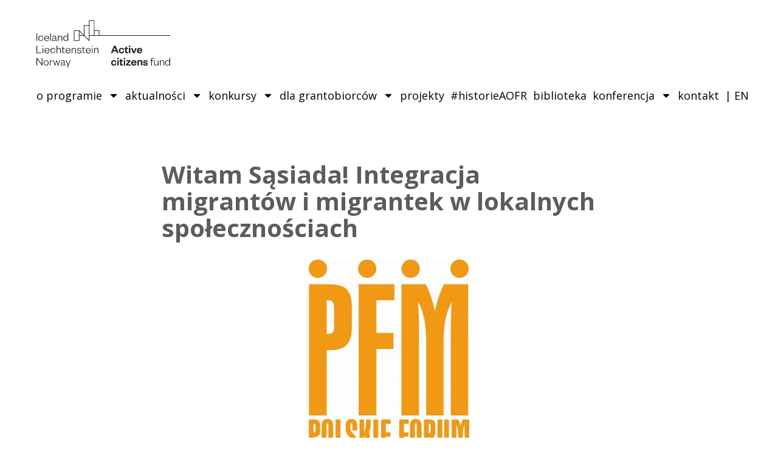

--- FILE ---
content_type: text/html; charset=UTF-8
request_url: https://aktywniobywatele-regionalny.org.pl/projekt/witam-sasiada-integracja-migrantow-i-migrantek-w-lokalnych-spolecznosciach/
body_size: 23219
content:
<!doctype html>
<html lang="pl-PL">
<head>
	<meta charset="UTF-8">
	<meta name="viewport" content="width=device-width, initial-scale=1">
	<link rel="profile" href="https://gmpg.org/xfn/11">
	<meta name='robots' content='index, follow, max-image-preview:large, max-snippet:-1, max-video-preview:-1' />
<link rel="alternate" href="https://aktywniobywatele-regionalny.org.pl/projekt/witam-sasiada-integracja-migrantow-i-migrantek-w-lokalnych-spolecznosciach/" hreflang="pl" />
<link rel="alternate" href="https://aktywniobywatele-regionalny.org.pl/en/projekt/hello-neighbor-integration-of-migrants-in-local-communities/" hreflang="en" />

	<!-- This site is optimized with the Yoast SEO plugin v21.5 - https://yoast.com/wordpress/plugins/seo/ -->
	<title>Witam Sąsiada! Integracja migrantów i migrantek w lokalnych społecznościach - Aktywni Obywatele - Fundusz Regionalny</title>
	<link rel="canonical" href="https://aktywniobywatele-regionalny.org.pl/projekt/witam-sasiada-integracja-migrantow-i-migrantek-w-lokalnych-spolecznosciach/" />
	<meta property="og:locale" content="pl_PL" />
	<meta property="og:locale:alternate" content="en_GB" />
	<meta property="og:type" content="article" />
	<meta property="og:title" content="Witam Sąsiada! Integracja migrantów i migrantek w lokalnych społecznościach - Aktywni Obywatele - Fundusz Regionalny" />
	<meta property="og:description" content="Celem projektu jest integracja oraz przeciwdziałanie wykluczeniu i dyskryminacji migrantów i migrantek mieszkających na terenie trzech podwarszawskich gmin: Marki, Izabelin i Podkowa Leśna. W ramach projektu organizujemy punkty informacyjno-doradcze dla cudzoziemców. We współpracy ze szkołami prowadzimy kompleksowe działania szkoleniowe dla kadry pedagogicznej, uczniów i uczennic, a także wspólnie wypracowujemy szkolne strategie wspierania różnorodności kulturowej." />
	<meta property="og:url" content="https://aktywniobywatele-regionalny.org.pl/projekt/witam-sasiada-integracja-migrantow-i-migrantek-w-lokalnych-spolecznosciach/" />
	<meta property="og:site_name" content="Aktywni Obywatele - Fundusz Regionalny" />
	<meta property="article:publisher" content="https://www.facebook.com/aktywniobywateleregionalny" />
	<meta property="article:modified_time" content="2023-07-25T13:22:59+00:00" />
	<meta property="og:image" content="https://aktywniobywatele-regionalny.org.pl/wp-content/uploads/2023/07/polskie_forum_migracyjne2.png" />
	<meta property="og:image:width" content="650" />
	<meta property="og:image:height" content="400" />
	<meta property="og:image:type" content="image/png" />
	<meta name="twitter:card" content="summary_large_image" />
	<meta name="twitter:site" content="@AORegionalny" />
	<meta name="twitter:label1" content="Szacowany czas czytania" />
	<meta name="twitter:data1" content="2 minuty" />
	<script type="application/ld+json" class="yoast-schema-graph">{"@context":"https://schema.org","@graph":[{"@type":"WebPage","@id":"https://aktywniobywatele-regionalny.org.pl/projekt/witam-sasiada-integracja-migrantow-i-migrantek-w-lokalnych-spolecznosciach/","url":"https://aktywniobywatele-regionalny.org.pl/projekt/witam-sasiada-integracja-migrantow-i-migrantek-w-lokalnych-spolecznosciach/","name":"Witam Sąsiada! Integracja migrantów i migrantek w lokalnych społecznościach - Aktywni Obywatele - Fundusz Regionalny","isPartOf":{"@id":"https://aktywniobywatele-regionalny.org.pl/#website"},"primaryImageOfPage":{"@id":"https://aktywniobywatele-regionalny.org.pl/projekt/witam-sasiada-integracja-migrantow-i-migrantek-w-lokalnych-spolecznosciach/#primaryimage"},"image":{"@id":"https://aktywniobywatele-regionalny.org.pl/projekt/witam-sasiada-integracja-migrantow-i-migrantek-w-lokalnych-spolecznosciach/#primaryimage"},"thumbnailUrl":"https://aktywniobywatele-regionalny.org.pl/wp-content/uploads/2023/07/polskie_forum_migracyjne2.png","datePublished":"2022-11-13T18:53:44+00:00","dateModified":"2023-07-25T13:22:59+00:00","breadcrumb":{"@id":"https://aktywniobywatele-regionalny.org.pl/projekt/witam-sasiada-integracja-migrantow-i-migrantek-w-lokalnych-spolecznosciach/#breadcrumb"},"inLanguage":"pl-PL","potentialAction":[{"@type":"ReadAction","target":["https://aktywniobywatele-regionalny.org.pl/projekt/witam-sasiada-integracja-migrantow-i-migrantek-w-lokalnych-spolecznosciach/"]}]},{"@type":"ImageObject","inLanguage":"pl-PL","@id":"https://aktywniobywatele-regionalny.org.pl/projekt/witam-sasiada-integracja-migrantow-i-migrantek-w-lokalnych-spolecznosciach/#primaryimage","url":"https://aktywniobywatele-regionalny.org.pl/wp-content/uploads/2023/07/polskie_forum_migracyjne2.png","contentUrl":"https://aktywniobywatele-regionalny.org.pl/wp-content/uploads/2023/07/polskie_forum_migracyjne2.png","width":650,"height":400},{"@type":"BreadcrumbList","@id":"https://aktywniobywatele-regionalny.org.pl/projekt/witam-sasiada-integracja-migrantow-i-migrantek-w-lokalnych-spolecznosciach/#breadcrumb","itemListElement":[{"@type":"ListItem","position":1,"name":"Strona główna","item":"https://aktywniobywatele-regionalny.org.pl/"},{"@type":"ListItem","position":2,"name":"Projekty","item":"https://aktywniobywatele-regionalny.org.pl/projekty/"},{"@type":"ListItem","position":3,"name":"Witam Sąsiada! Integracja migrantów i migrantek w lokalnych społecznościach"}]},{"@type":"WebSite","@id":"https://aktywniobywatele-regionalny.org.pl/#website","url":"https://aktywniobywatele-regionalny.org.pl/","name":"Aktywni Obywatele - Fundusz Regionalny","description":"Wzmacniamy organizacje społeczne w Polsce","publisher":{"@id":"https://aktywniobywatele-regionalny.org.pl/#organization"},"potentialAction":[{"@type":"SearchAction","target":{"@type":"EntryPoint","urlTemplate":"https://aktywniobywatele-regionalny.org.pl/?s={search_term_string}"},"query-input":"required name=search_term_string"}],"inLanguage":"pl-PL"},{"@type":"Organization","@id":"https://aktywniobywatele-regionalny.org.pl/#organization","name":"Aktywni Obywatele - Fundusz Regionalny","url":"https://aktywniobywatele-regionalny.org.pl/","logo":{"@type":"ImageObject","inLanguage":"pl-PL","@id":"https://aktywniobywatele-regionalny.org.pl/#/schema/logo/image/","url":"https://aktywniobywatele-regionalny.org.pl/wp-content/uploads/2020/11/AO-FR-znak.svg","contentUrl":"https://aktywniobywatele-regionalny.org.pl/wp-content/uploads/2020/11/AO-FR-znak.svg","width":1,"height":1,"caption":"Aktywni Obywatele - Fundusz Regionalny"},"image":{"@id":"https://aktywniobywatele-regionalny.org.pl/#/schema/logo/image/"},"sameAs":["https://www.facebook.com/aktywniobywateleregionalny","https://twitter.com/AORegionalny","https://www.youtube.com/channel/UCY9FnfRWI0_p-IhEiK2jdew"]}]}</script>
	<!-- / Yoast SEO plugin. -->


<link rel='dns-prefetch' href='//fonts.googleapis.com' />
<link rel='dns-prefetch' href='//www.googletagmanager.com' />
<link rel="alternate" type="application/rss+xml" title="Aktywni Obywatele - Fundusz Regionalny &raquo; Kanał z wpisami" href="https://aktywniobywatele-regionalny.org.pl/feed/" />
<link rel="alternate" type="application/rss+xml" title="Aktywni Obywatele - Fundusz Regionalny &raquo; Kanał z komentarzami" href="https://aktywniobywatele-regionalny.org.pl/comments/feed/" />
<script>
window._wpemojiSettings = {"baseUrl":"https:\/\/s.w.org\/images\/core\/emoji\/14.0.0\/72x72\/","ext":".png","svgUrl":"https:\/\/s.w.org\/images\/core\/emoji\/14.0.0\/svg\/","svgExt":".svg","source":{"concatemoji":"https:\/\/aktywniobywatele-regionalny.org.pl\/wp-includes\/js\/wp-emoji-release.min.js?ver=6.3.6"}};
/*! This file is auto-generated */
!function(i,n){var o,s,e;function c(e){try{var t={supportTests:e,timestamp:(new Date).valueOf()};sessionStorage.setItem(o,JSON.stringify(t))}catch(e){}}function p(e,t,n){e.clearRect(0,0,e.canvas.width,e.canvas.height),e.fillText(t,0,0);var t=new Uint32Array(e.getImageData(0,0,e.canvas.width,e.canvas.height).data),r=(e.clearRect(0,0,e.canvas.width,e.canvas.height),e.fillText(n,0,0),new Uint32Array(e.getImageData(0,0,e.canvas.width,e.canvas.height).data));return t.every(function(e,t){return e===r[t]})}function u(e,t,n){switch(t){case"flag":return n(e,"\ud83c\udff3\ufe0f\u200d\u26a7\ufe0f","\ud83c\udff3\ufe0f\u200b\u26a7\ufe0f")?!1:!n(e,"\ud83c\uddfa\ud83c\uddf3","\ud83c\uddfa\u200b\ud83c\uddf3")&&!n(e,"\ud83c\udff4\udb40\udc67\udb40\udc62\udb40\udc65\udb40\udc6e\udb40\udc67\udb40\udc7f","\ud83c\udff4\u200b\udb40\udc67\u200b\udb40\udc62\u200b\udb40\udc65\u200b\udb40\udc6e\u200b\udb40\udc67\u200b\udb40\udc7f");case"emoji":return!n(e,"\ud83e\udef1\ud83c\udffb\u200d\ud83e\udef2\ud83c\udfff","\ud83e\udef1\ud83c\udffb\u200b\ud83e\udef2\ud83c\udfff")}return!1}function f(e,t,n){var r="undefined"!=typeof WorkerGlobalScope&&self instanceof WorkerGlobalScope?new OffscreenCanvas(300,150):i.createElement("canvas"),a=r.getContext("2d",{willReadFrequently:!0}),o=(a.textBaseline="top",a.font="600 32px Arial",{});return e.forEach(function(e){o[e]=t(a,e,n)}),o}function t(e){var t=i.createElement("script");t.src=e,t.defer=!0,i.head.appendChild(t)}"undefined"!=typeof Promise&&(o="wpEmojiSettingsSupports",s=["flag","emoji"],n.supports={everything:!0,everythingExceptFlag:!0},e=new Promise(function(e){i.addEventListener("DOMContentLoaded",e,{once:!0})}),new Promise(function(t){var n=function(){try{var e=JSON.parse(sessionStorage.getItem(o));if("object"==typeof e&&"number"==typeof e.timestamp&&(new Date).valueOf()<e.timestamp+604800&&"object"==typeof e.supportTests)return e.supportTests}catch(e){}return null}();if(!n){if("undefined"!=typeof Worker&&"undefined"!=typeof OffscreenCanvas&&"undefined"!=typeof URL&&URL.createObjectURL&&"undefined"!=typeof Blob)try{var e="postMessage("+f.toString()+"("+[JSON.stringify(s),u.toString(),p.toString()].join(",")+"));",r=new Blob([e],{type:"text/javascript"}),a=new Worker(URL.createObjectURL(r),{name:"wpTestEmojiSupports"});return void(a.onmessage=function(e){c(n=e.data),a.terminate(),t(n)})}catch(e){}c(n=f(s,u,p))}t(n)}).then(function(e){for(var t in e)n.supports[t]=e[t],n.supports.everything=n.supports.everything&&n.supports[t],"flag"!==t&&(n.supports.everythingExceptFlag=n.supports.everythingExceptFlag&&n.supports[t]);n.supports.everythingExceptFlag=n.supports.everythingExceptFlag&&!n.supports.flag,n.DOMReady=!1,n.readyCallback=function(){n.DOMReady=!0}}).then(function(){return e}).then(function(){var e;n.supports.everything||(n.readyCallback(),(e=n.source||{}).concatemoji?t(e.concatemoji):e.wpemoji&&e.twemoji&&(t(e.twemoji),t(e.wpemoji)))}))}((window,document),window._wpemojiSettings);
</script>
<style>
img.wp-smiley,
img.emoji {
	display: inline !important;
	border: none !important;
	box-shadow: none !important;
	height: 1em !important;
	width: 1em !important;
	margin: 0 0.07em !important;
	vertical-align: -0.1em !important;
	background: none !important;
	padding: 0 !important;
}
</style>
	<link rel='stylesheet' id='sina-morphing-anim-css' href='https://aktywniobywatele-regionalny.org.pl/wp-content/plugins/dethemekit-for-elementor/includes/ext/sina/assets/css/sina-morphing.min.css?ver=2.1.10' media='all' />
<link rel='stylesheet' id='de-scroll-animation-css-css' href='https://aktywniobywatele-regionalny.org.pl/wp-content/plugins/dethemekit-for-elementor/includes/ext/sina/assets/css/de-scroll-animation.css?ver=2.1.10' media='all' />
<link rel='stylesheet' id='de-reveal-animation-css-css' href='https://aktywniobywatele-regionalny.org.pl/wp-content/plugins/dethemekit-for-elementor/includes/ext/sina/assets/css/de-reveal-animation.css?ver=2.1.10' media='all' />
<link rel='stylesheet' id='de-curtain-animation-revealer-css' href='https://aktywniobywatele-regionalny.org.pl/wp-content/plugins/dethemekit-for-elementor/includes/ext/sina/assets/css/revealer.css?ver=2.1.10' media='all' />
<link rel='stylesheet' id='de-reveal-curtain-animation-css-css' href='https://aktywniobywatele-regionalny.org.pl/wp-content/plugins/dethemekit-for-elementor/includes/ext/sina/assets/css/de-reveal-curtain-animation.css?ver=2.1.10' media='all' />
<link rel='stylesheet' id='de-reveal-letter-decolines-css-css' href='https://aktywniobywatele-regionalny.org.pl/wp-content/plugins/dethemekit-for-elementor/includes/ext/sina/assets/css/letter/decolines.css?ver=2.1.10' media='all' />
<link rel='stylesheet' id='de-reveal-letter-normalize-css-css' href='https://aktywniobywatele-regionalny.org.pl/wp-content/plugins/dethemekit-for-elementor/includes/ext/sina/assets/css/letter/normalize.css?ver=2.1.10' media='all' />
<link rel='stylesheet' id='de-reveal-letter-lettereffect-css-css' href='https://aktywniobywatele-regionalny.org.pl/wp-content/plugins/dethemekit-for-elementor/includes/ext/sina/assets/css/letter/lettereffect.css?ver=2.1.10' media='all' />
<link rel='stylesheet' id='de-reveal-letter-pater-css-css' href='https://aktywniobywatele-regionalny.org.pl/wp-content/plugins/dethemekit-for-elementor/includes/ext/sina/assets/css/letter/pater.css?ver=2.1.10' media='all' />
<link rel='stylesheet' id='de-staggering-animate-css' href='https://aktywniobywatele-regionalny.org.pl/wp-content/plugins/dethemekit-for-elementor/includes/ext/sina/assets/css/de_staggering/animate.css?ver=2.1.10' media='all' />
<link rel='stylesheet' id='de-staggering-css-css' href='https://aktywniobywatele-regionalny.org.pl/wp-content/plugins/dethemekit-for-elementor/includes/ext/sina/assets/css/de_staggering/de-staggering.css?ver=2.1.10' media='all' />
<link rel='stylesheet' id='wp-block-library-css' href='https://aktywniobywatele-regionalny.org.pl/wp-includes/css/dist/block-library/style.min.css?ver=6.3.6' media='all' />
<style id='classic-theme-styles-inline-css'>
/*! This file is auto-generated */
.wp-block-button__link{color:#fff;background-color:#32373c;border-radius:9999px;box-shadow:none;text-decoration:none;padding:calc(.667em + 2px) calc(1.333em + 2px);font-size:1.125em}.wp-block-file__button{background:#32373c;color:#fff;text-decoration:none}
</style>
<style id='global-styles-inline-css'>
body{--wp--preset--color--black: #000000;--wp--preset--color--cyan-bluish-gray: #abb8c3;--wp--preset--color--white: #ffffff;--wp--preset--color--pale-pink: #f78da7;--wp--preset--color--vivid-red: #cf2e2e;--wp--preset--color--luminous-vivid-orange: #ff6900;--wp--preset--color--luminous-vivid-amber: #fcb900;--wp--preset--color--light-green-cyan: #7bdcb5;--wp--preset--color--vivid-green-cyan: #00d084;--wp--preset--color--pale-cyan-blue: #8ed1fc;--wp--preset--color--vivid-cyan-blue: #0693e3;--wp--preset--color--vivid-purple: #9b51e0;--wp--preset--gradient--vivid-cyan-blue-to-vivid-purple: linear-gradient(135deg,rgba(6,147,227,1) 0%,rgb(155,81,224) 100%);--wp--preset--gradient--light-green-cyan-to-vivid-green-cyan: linear-gradient(135deg,rgb(122,220,180) 0%,rgb(0,208,130) 100%);--wp--preset--gradient--luminous-vivid-amber-to-luminous-vivid-orange: linear-gradient(135deg,rgba(252,185,0,1) 0%,rgba(255,105,0,1) 100%);--wp--preset--gradient--luminous-vivid-orange-to-vivid-red: linear-gradient(135deg,rgba(255,105,0,1) 0%,rgb(207,46,46) 100%);--wp--preset--gradient--very-light-gray-to-cyan-bluish-gray: linear-gradient(135deg,rgb(238,238,238) 0%,rgb(169,184,195) 100%);--wp--preset--gradient--cool-to-warm-spectrum: linear-gradient(135deg,rgb(74,234,220) 0%,rgb(151,120,209) 20%,rgb(207,42,186) 40%,rgb(238,44,130) 60%,rgb(251,105,98) 80%,rgb(254,248,76) 100%);--wp--preset--gradient--blush-light-purple: linear-gradient(135deg,rgb(255,206,236) 0%,rgb(152,150,240) 100%);--wp--preset--gradient--blush-bordeaux: linear-gradient(135deg,rgb(254,205,165) 0%,rgb(254,45,45) 50%,rgb(107,0,62) 100%);--wp--preset--gradient--luminous-dusk: linear-gradient(135deg,rgb(255,203,112) 0%,rgb(199,81,192) 50%,rgb(65,88,208) 100%);--wp--preset--gradient--pale-ocean: linear-gradient(135deg,rgb(255,245,203) 0%,rgb(182,227,212) 50%,rgb(51,167,181) 100%);--wp--preset--gradient--electric-grass: linear-gradient(135deg,rgb(202,248,128) 0%,rgb(113,206,126) 100%);--wp--preset--gradient--midnight: linear-gradient(135deg,rgb(2,3,129) 0%,rgb(40,116,252) 100%);--wp--preset--font-size--small: 13px;--wp--preset--font-size--medium: 20px;--wp--preset--font-size--large: 36px;--wp--preset--font-size--x-large: 42px;--wp--preset--spacing--20: 0.44rem;--wp--preset--spacing--30: 0.67rem;--wp--preset--spacing--40: 1rem;--wp--preset--spacing--50: 1.5rem;--wp--preset--spacing--60: 2.25rem;--wp--preset--spacing--70: 3.38rem;--wp--preset--spacing--80: 5.06rem;--wp--preset--shadow--natural: 6px 6px 9px rgba(0, 0, 0, 0.2);--wp--preset--shadow--deep: 12px 12px 50px rgba(0, 0, 0, 0.4);--wp--preset--shadow--sharp: 6px 6px 0px rgba(0, 0, 0, 0.2);--wp--preset--shadow--outlined: 6px 6px 0px -3px rgba(255, 255, 255, 1), 6px 6px rgba(0, 0, 0, 1);--wp--preset--shadow--crisp: 6px 6px 0px rgba(0, 0, 0, 1);}:where(.is-layout-flex){gap: 0.5em;}:where(.is-layout-grid){gap: 0.5em;}body .is-layout-flow > .alignleft{float: left;margin-inline-start: 0;margin-inline-end: 2em;}body .is-layout-flow > .alignright{float: right;margin-inline-start: 2em;margin-inline-end: 0;}body .is-layout-flow > .aligncenter{margin-left: auto !important;margin-right: auto !important;}body .is-layout-constrained > .alignleft{float: left;margin-inline-start: 0;margin-inline-end: 2em;}body .is-layout-constrained > .alignright{float: right;margin-inline-start: 2em;margin-inline-end: 0;}body .is-layout-constrained > .aligncenter{margin-left: auto !important;margin-right: auto !important;}body .is-layout-constrained > :where(:not(.alignleft):not(.alignright):not(.alignfull)){max-width: var(--wp--style--global--content-size);margin-left: auto !important;margin-right: auto !important;}body .is-layout-constrained > .alignwide{max-width: var(--wp--style--global--wide-size);}body .is-layout-flex{display: flex;}body .is-layout-flex{flex-wrap: wrap;align-items: center;}body .is-layout-flex > *{margin: 0;}body .is-layout-grid{display: grid;}body .is-layout-grid > *{margin: 0;}:where(.wp-block-columns.is-layout-flex){gap: 2em;}:where(.wp-block-columns.is-layout-grid){gap: 2em;}:where(.wp-block-post-template.is-layout-flex){gap: 1.25em;}:where(.wp-block-post-template.is-layout-grid){gap: 1.25em;}.has-black-color{color: var(--wp--preset--color--black) !important;}.has-cyan-bluish-gray-color{color: var(--wp--preset--color--cyan-bluish-gray) !important;}.has-white-color{color: var(--wp--preset--color--white) !important;}.has-pale-pink-color{color: var(--wp--preset--color--pale-pink) !important;}.has-vivid-red-color{color: var(--wp--preset--color--vivid-red) !important;}.has-luminous-vivid-orange-color{color: var(--wp--preset--color--luminous-vivid-orange) !important;}.has-luminous-vivid-amber-color{color: var(--wp--preset--color--luminous-vivid-amber) !important;}.has-light-green-cyan-color{color: var(--wp--preset--color--light-green-cyan) !important;}.has-vivid-green-cyan-color{color: var(--wp--preset--color--vivid-green-cyan) !important;}.has-pale-cyan-blue-color{color: var(--wp--preset--color--pale-cyan-blue) !important;}.has-vivid-cyan-blue-color{color: var(--wp--preset--color--vivid-cyan-blue) !important;}.has-vivid-purple-color{color: var(--wp--preset--color--vivid-purple) !important;}.has-black-background-color{background-color: var(--wp--preset--color--black) !important;}.has-cyan-bluish-gray-background-color{background-color: var(--wp--preset--color--cyan-bluish-gray) !important;}.has-white-background-color{background-color: var(--wp--preset--color--white) !important;}.has-pale-pink-background-color{background-color: var(--wp--preset--color--pale-pink) !important;}.has-vivid-red-background-color{background-color: var(--wp--preset--color--vivid-red) !important;}.has-luminous-vivid-orange-background-color{background-color: var(--wp--preset--color--luminous-vivid-orange) !important;}.has-luminous-vivid-amber-background-color{background-color: var(--wp--preset--color--luminous-vivid-amber) !important;}.has-light-green-cyan-background-color{background-color: var(--wp--preset--color--light-green-cyan) !important;}.has-vivid-green-cyan-background-color{background-color: var(--wp--preset--color--vivid-green-cyan) !important;}.has-pale-cyan-blue-background-color{background-color: var(--wp--preset--color--pale-cyan-blue) !important;}.has-vivid-cyan-blue-background-color{background-color: var(--wp--preset--color--vivid-cyan-blue) !important;}.has-vivid-purple-background-color{background-color: var(--wp--preset--color--vivid-purple) !important;}.has-black-border-color{border-color: var(--wp--preset--color--black) !important;}.has-cyan-bluish-gray-border-color{border-color: var(--wp--preset--color--cyan-bluish-gray) !important;}.has-white-border-color{border-color: var(--wp--preset--color--white) !important;}.has-pale-pink-border-color{border-color: var(--wp--preset--color--pale-pink) !important;}.has-vivid-red-border-color{border-color: var(--wp--preset--color--vivid-red) !important;}.has-luminous-vivid-orange-border-color{border-color: var(--wp--preset--color--luminous-vivid-orange) !important;}.has-luminous-vivid-amber-border-color{border-color: var(--wp--preset--color--luminous-vivid-amber) !important;}.has-light-green-cyan-border-color{border-color: var(--wp--preset--color--light-green-cyan) !important;}.has-vivid-green-cyan-border-color{border-color: var(--wp--preset--color--vivid-green-cyan) !important;}.has-pale-cyan-blue-border-color{border-color: var(--wp--preset--color--pale-cyan-blue) !important;}.has-vivid-cyan-blue-border-color{border-color: var(--wp--preset--color--vivid-cyan-blue) !important;}.has-vivid-purple-border-color{border-color: var(--wp--preset--color--vivid-purple) !important;}.has-vivid-cyan-blue-to-vivid-purple-gradient-background{background: var(--wp--preset--gradient--vivid-cyan-blue-to-vivid-purple) !important;}.has-light-green-cyan-to-vivid-green-cyan-gradient-background{background: var(--wp--preset--gradient--light-green-cyan-to-vivid-green-cyan) !important;}.has-luminous-vivid-amber-to-luminous-vivid-orange-gradient-background{background: var(--wp--preset--gradient--luminous-vivid-amber-to-luminous-vivid-orange) !important;}.has-luminous-vivid-orange-to-vivid-red-gradient-background{background: var(--wp--preset--gradient--luminous-vivid-orange-to-vivid-red) !important;}.has-very-light-gray-to-cyan-bluish-gray-gradient-background{background: var(--wp--preset--gradient--very-light-gray-to-cyan-bluish-gray) !important;}.has-cool-to-warm-spectrum-gradient-background{background: var(--wp--preset--gradient--cool-to-warm-spectrum) !important;}.has-blush-light-purple-gradient-background{background: var(--wp--preset--gradient--blush-light-purple) !important;}.has-blush-bordeaux-gradient-background{background: var(--wp--preset--gradient--blush-bordeaux) !important;}.has-luminous-dusk-gradient-background{background: var(--wp--preset--gradient--luminous-dusk) !important;}.has-pale-ocean-gradient-background{background: var(--wp--preset--gradient--pale-ocean) !important;}.has-electric-grass-gradient-background{background: var(--wp--preset--gradient--electric-grass) !important;}.has-midnight-gradient-background{background: var(--wp--preset--gradient--midnight) !important;}.has-small-font-size{font-size: var(--wp--preset--font-size--small) !important;}.has-medium-font-size{font-size: var(--wp--preset--font-size--medium) !important;}.has-large-font-size{font-size: var(--wp--preset--font-size--large) !important;}.has-x-large-font-size{font-size: var(--wp--preset--font-size--x-large) !important;}
.wp-block-navigation a:where(:not(.wp-element-button)){color: inherit;}
:where(.wp-block-post-template.is-layout-flex){gap: 1.25em;}:where(.wp-block-post-template.is-layout-grid){gap: 1.25em;}
:where(.wp-block-columns.is-layout-flex){gap: 2em;}:where(.wp-block-columns.is-layout-grid){gap: 2em;}
.wp-block-pullquote{font-size: 1.5em;line-height: 1.6;}
</style>
<link rel='stylesheet' id='djacc-style-css' href='https://aktywniobywatele-regionalny.org.pl/wp-content/plugins/dj-accessibility/module/assets/css/accessibility.css?ver=1.15' media='all' />
<style id='djacc-style-inline-css'>
.djacc { font-family: Roboto, sans-serif; }
.djacc--sticky.djacc-popup { margin: 20px 20px; }
.djacc-popup .djacc__openbtn { width: 48px; height: 48px; }
</style>
<link rel='stylesheet' id='djacc-webfont-css' href='https://fonts.googleapis.com/css2?family=Roboto%3Awght%40400%3B700&#038;display=swap&#038;ver=1.15' media='all' />
<link rel='stylesheet' id='search-filter-plugin-styles-css' href='https://aktywniobywatele-regionalny.org.pl/wp-content/plugins/search-filter-pro/public/assets/css/search-filter.min.css?ver=2.5.14' media='all' />
<link rel='stylesheet' id='parent-style-css' href='https://aktywniobywatele-regionalny.org.pl/wp-content/themes/hello-elementor/style.css?ver=6.3.6' media='all' />
<link rel='stylesheet' id='child-style-css' href='https://aktywniobywatele-regionalny.org.pl/wp-content/themes/hello-aofr-hello-elementor-child/style.css?ver=6.3.6' media='all' />
<link rel='stylesheet' id='hello-elementor-css' href='https://aktywniobywatele-regionalny.org.pl/wp-content/themes/hello-elementor/style.min.css?ver=2.9.0' media='all' />
<link rel='stylesheet' id='hello-elementor-theme-style-css' href='https://aktywniobywatele-regionalny.org.pl/wp-content/themes/hello-elementor/theme.min.css?ver=2.9.0' media='all' />
<link rel='stylesheet' id='font-awesome-css' href='https://aktywniobywatele-regionalny.org.pl/wp-content/plugins/elementor/assets/lib/font-awesome/css/font-awesome.min.css?ver=4.7.0' media='all' />
<link rel='stylesheet' id='simple-line-icons-wl-css' href='https://aktywniobywatele-regionalny.org.pl/wp-content/plugins/dethemekit-for-elementor/assets/css/simple-line-icons.css?ver=2.1.10' media='all' />
<link rel='stylesheet' id='htflexboxgrid-css' href='https://aktywniobywatele-regionalny.org.pl/wp-content/plugins/dethemekit-for-elementor/assets/css/htflexboxgrid.css?ver=2.1.10' media='all' />
<link rel='stylesheet' id='slick-css' href='https://aktywniobywatele-regionalny.org.pl/wp-content/plugins/dethemekit-for-elementor/assets/css/slick.css?ver=2.1.10' media='all' />
<link rel='stylesheet' id='dethemekit-widgets-css' href='https://aktywniobywatele-regionalny.org.pl/wp-content/plugins/dethemekit-for-elementor/assets/css/dethemekit-widgets.css?ver=2.1.10' media='all' />
<style id='dethemekit-widgets-inline-css'>
.woocommerce #respond input#submit.alt, .woocommerce a.button.alt, .woocommerce button.button.alt, .woocommerce input.button.alt,.woocommerce #respond input#submit.alt:hover, .woocommerce a.button.alt:hover, .woocommerce button.button.alt:hover, .woocommerce input.button.alt:hover,.woocommerce a.button,.woocommerce a.button:hover,.woocommerce button.button,.woocommerce button.button:hover,.woocommerce a.remove:hover,.woocommerce a.button.wc-backward,.woocommerce a.button.wc-backward:hover{background-color:#70707000}.woocommerce #respond input#submit.alt, .woocommerce a.button.alt, .woocommerce button.button.alt, .woocommerce input.button.alt,.woocommerce #respond input#submit.alt:hover, .woocommerce a.button.alt:hover, .woocommerce button.button.alt:hover, .woocommerce input.button.alt:hover,.woocommerce a.button,.woocommerce a.button:hover,.woocommerce button.button,.woocommerce button.button:hover, .woocommerce a.button.wc-backward,.woocommerce button.button:disabled, .woocommerce button.button:disabled[disabled],.woocommerce .cart-collaterals .cart_totals .wc-proceed-to-checkout a.wc-forward{color:#FFFFFF}.woocommerce a.remove{color:#70707000 !important}.woocommerce .woocommerce-cart-form a.button, .woocommerce .woocommerce-cart-form button.button[type="submit"], .woocommerce .cart-collaterals a.checkout-button, .woocommerce .return-to-shop a.button.wc-backward{border:1px solid #707070}.woocommerce-info,.woocommerce-message,.woocommerce-error{border-top-color:#2E2D2C}.woocommerce-info::before,.woocommerce-message::before,.woocommerce-error::before{color:#2E2D2C !important}Blue #1{color:#21409A !important}Green #1{color:#20D17F !important}Green #2{color:#1CB46D !important}Blue #2{color:#102552 !important}h1, h2, h3, h4, h5, h6{color:#5C5C5C}body, a{color:#000000}
</style>
<link rel='stylesheet' id='dethemekit-de-carousel-css' href='https://aktywniobywatele-regionalny.org.pl/wp-content/plugins/dethemekit-for-elementor/assets/css/dethemekit-de-carousel.css?ver=2.1.10' media='all' />
<link rel='stylesheet' id='elementor-frontend-css' href='https://aktywniobywatele-regionalny.org.pl/wp-content/plugins/elementor/assets/css/frontend-lite.min.css?ver=3.17.1' media='all' />
<link rel='stylesheet' id='swiper-css' href='https://aktywniobywatele-regionalny.org.pl/wp-content/plugins/elementor/assets/lib/swiper/css/swiper.min.css?ver=5.3.6' media='all' />
<link rel='stylesheet' id='elementor-post-8-css' href='https://aktywniobywatele-regionalny.org.pl/wp-content/uploads/elementor/css/post-8.css?ver=1768920182' media='all' />
<link rel='stylesheet' id='dashicons-css' href='https://aktywniobywatele-regionalny.org.pl/wp-includes/css/dashicons.min.css?ver=6.3.6' media='all' />
<link rel='stylesheet' id='elementor-pro-css' href='https://aktywniobywatele-regionalny.org.pl/wp-content/plugins/elementor-pro/assets/css/frontend-lite.min.css?ver=3.16.2' media='all' />
<link rel='stylesheet' id='de-sticky-frontend-css' href='https://aktywniobywatele-regionalny.org.pl/wp-content/plugins/dethemekit-for-elementor/assets/css/de-sticky-frontend.css?ver=2.1.10' media='all' />
<link rel='stylesheet' id='de-product-display-css' href='https://aktywniobywatele-regionalny.org.pl/wp-content/plugins/dethemekit-for-elementor/assets/css/de-product-display.css?ver=2.1.10' media='all' />
<link rel='stylesheet' id='font-awesome-5-all-css' href='https://aktywniobywatele-regionalny.org.pl/wp-content/plugins/elementor/assets/lib/font-awesome/css/all.min.css?ver=2.1.10' media='all' />
<link rel='stylesheet' id='font-awesome-4-shim-css' href='https://aktywniobywatele-regionalny.org.pl/wp-content/plugins/elementor/assets/lib/font-awesome/css/v4-shims.min.css?ver=3.17.1' media='all' />
<link rel='stylesheet' id='namogo-icons-css' href='https://aktywniobywatele-regionalny.org.pl/wp-content/plugins/elementor-extras/assets/lib/nicons/css/nicons.css?ver=2.2.51' media='all' />
<link rel='stylesheet' id='elementor-extras-frontend-css' href='https://aktywniobywatele-regionalny.org.pl/wp-content/plugins/elementor-extras/assets/css/frontend.min.css?ver=2.2.51' media='all' />
<link rel='stylesheet' id='elementor-global-css' href='https://aktywniobywatele-regionalny.org.pl/wp-content/uploads/elementor/css/global.css?ver=1768920184' media='all' />
<link rel='stylesheet' id='elementor-post-62-css' href='https://aktywniobywatele-regionalny.org.pl/wp-content/uploads/elementor/css/post-62.css?ver=1768920184' media='all' />
<link rel='stylesheet' id='elementor-post-190-css' href='https://aktywniobywatele-regionalny.org.pl/wp-content/uploads/elementor/css/post-190.css?ver=1768920184' media='all' />
<link rel='stylesheet' id='elementor-post-13242-css' href='https://aktywniobywatele-regionalny.org.pl/wp-content/uploads/elementor/css/post-13242.css?ver=1768920907' media='all' />
<link rel='stylesheet' id='ecs-styles-css' href='https://aktywniobywatele-regionalny.org.pl/wp-content/plugins/dethemekit-for-elementor/assets/css/de_loop/ecs-style.css?ver=2.1.10' media='all' />
<link rel='stylesheet' id='elementor-post-774-css' href='https://aktywniobywatele-regionalny.org.pl/wp-content/uploads/elementor/css/post-774.css?ver=1634026572' media='all' />
<link rel='stylesheet' id='elementor-post-1759-css' href='https://aktywniobywatele-regionalny.org.pl/wp-content/uploads/elementor/css/post-1759.css?ver=1610022927' media='all' />
<link rel='stylesheet' id='elementor-post-7571-css' href='https://aktywniobywatele-regionalny.org.pl/wp-content/uploads/elementor/css/post-7571.css?ver=1619426307' media='all' />
<link rel='stylesheet' id='google-fonts-1-css' href='https://fonts.googleapis.com/css?family=Open+Sans%3A100%2C100italic%2C200%2C200italic%2C300%2C300italic%2C400%2C400italic%2C500%2C500italic%2C600%2C600italic%2C700%2C700italic%2C800%2C800italic%2C900%2C900italic%7CManrope%3A100%2C100italic%2C200%2C200italic%2C300%2C300italic%2C400%2C400italic%2C500%2C500italic%2C600%2C600italic%2C700%2C700italic%2C800%2C800italic%2C900%2C900italic%7CRoboto%3A100%2C100italic%2C200%2C200italic%2C300%2C300italic%2C400%2C400italic%2C500%2C500italic%2C600%2C600italic%2C700%2C700italic%2C800%2C800italic%2C900%2C900italic&#038;display=auto&#038;subset=latin-ext&#038;ver=6.3.6' media='all' />
<link rel='stylesheet' id='elementor-icons-dticon-css' href='https://aktywniobywatele-regionalny.org.pl/wp-content/plugins/dethemekit-for-elementor/modules/controls/assets/css/dticon.css?ver=5.9.0' media='all' />
<link rel="preconnect" href="https://fonts.gstatic.com/" crossorigin><script src='https://aktywniobywatele-regionalny.org.pl/wp-content/plugins/dethemekit-for-elementor/assets/js/jquery-1.12.4-wp.js?ver=6.3.6' id='jquery-js'></script>
<script src='https://aktywniobywatele-regionalny.org.pl/wp-content/plugins/dethemekit-for-elementor/assets/js/jquery-migrate-1.4.1-wp.js?ver=6.3.6' id='jquery-migrate-js'></script>
<script src='https://aktywniobywatele-regionalny.org.pl/wp-content/plugins/elementor/assets/lib/font-awesome/js/v4-shims.min.js?ver=3.17.1' id='font-awesome-4-shim-js'></script>
<script id='dtk_ajax_load-js-extra'>
var ecs_ajax_params = {"ajaxurl":"https:\/\/aktywniobywatele-regionalny.org.pl\/wp-admin\/admin-ajax.php","posts":"{\"page\":0,\"projekt\":\"witam-sasiada-integracja-migrantow-i-migrantek-w-lokalnych-spolecznosciach\",\"post_type\":\"projekt\",\"name\":\"witam-sasiada-integracja-migrantow-i-migrantek-w-lokalnych-spolecznosciach\",\"error\":\"\",\"m\":\"\",\"p\":0,\"post_parent\":\"\",\"subpost\":\"\",\"subpost_id\":\"\",\"attachment\":\"\",\"attachment_id\":0,\"pagename\":\"\",\"page_id\":0,\"second\":\"\",\"minute\":\"\",\"hour\":\"\",\"day\":0,\"monthnum\":0,\"year\":0,\"w\":0,\"category_name\":\"\",\"tag\":\"\",\"cat\":\"\",\"tag_id\":\"\",\"author\":\"\",\"author_name\":\"\",\"feed\":\"\",\"tb\":\"\",\"paged\":0,\"meta_key\":\"\",\"meta_value\":\"\",\"preview\":\"\",\"s\":\"\",\"sentence\":\"\",\"title\":\"\",\"fields\":\"\",\"menu_order\":\"\",\"embed\":\"\",\"category__in\":[],\"category__not_in\":[],\"category__and\":[],\"post__in\":[],\"post__not_in\":[],\"post_name__in\":[],\"tag__in\":[],\"tag__not_in\":[],\"tag__and\":[],\"tag_slug__in\":[],\"tag_slug__and\":[],\"post_parent__in\":[],\"post_parent__not_in\":[],\"author__in\":[],\"author__not_in\":[],\"search_columns\":[],\"tax_query\":[{\"taxonomy\":\"language\",\"field\":\"term_taxonomy_id\",\"terms\":[116],\"operator\":\"IN\"}],\"update_post_term_cache\":true,\"ignore_sticky_posts\":false,\"suppress_filters\":false,\"cache_results\":true,\"update_menu_item_cache\":false,\"lazy_load_term_meta\":true,\"update_post_meta_cache\":true,\"posts_per_page\":10,\"nopaging\":false,\"comments_per_page\":\"50\",\"no_found_rows\":false,\"order\":\"DESC\"}"};
</script>
<script src='https://aktywniobywatele-regionalny.org.pl/wp-content/plugins/dethemekit-for-elementor/assets/js/de_loop/ecs_ajax_pagination.js?ver=2.1.10' id='dtk_ajax_load-js'></script>
<script id='ecs_ajax_load-js-extra'>
var ecs_ajax_params = {"ajaxurl":"https:\/\/aktywniobywatele-regionalny.org.pl\/wp-admin\/admin-ajax.php","posts":"{\"page\":0,\"projekt\":\"witam-sasiada-integracja-migrantow-i-migrantek-w-lokalnych-spolecznosciach\",\"post_type\":\"projekt\",\"name\":\"witam-sasiada-integracja-migrantow-i-migrantek-w-lokalnych-spolecznosciach\",\"error\":\"\",\"m\":\"\",\"p\":0,\"post_parent\":\"\",\"subpost\":\"\",\"subpost_id\":\"\",\"attachment\":\"\",\"attachment_id\":0,\"pagename\":\"\",\"page_id\":0,\"second\":\"\",\"minute\":\"\",\"hour\":\"\",\"day\":0,\"monthnum\":0,\"year\":0,\"w\":0,\"category_name\":\"\",\"tag\":\"\",\"cat\":\"\",\"tag_id\":\"\",\"author\":\"\",\"author_name\":\"\",\"feed\":\"\",\"tb\":\"\",\"paged\":0,\"meta_key\":\"\",\"meta_value\":\"\",\"preview\":\"\",\"s\":\"\",\"sentence\":\"\",\"title\":\"\",\"fields\":\"\",\"menu_order\":\"\",\"embed\":\"\",\"category__in\":[],\"category__not_in\":[],\"category__and\":[],\"post__in\":[],\"post__not_in\":[],\"post_name__in\":[],\"tag__in\":[],\"tag__not_in\":[],\"tag__and\":[],\"tag_slug__in\":[],\"tag_slug__and\":[],\"post_parent__in\":[],\"post_parent__not_in\":[],\"author__in\":[],\"author__not_in\":[],\"search_columns\":[],\"tax_query\":[{\"taxonomy\":\"language\",\"field\":\"term_taxonomy_id\",\"terms\":[116],\"operator\":\"IN\"}],\"update_post_term_cache\":true,\"ignore_sticky_posts\":false,\"suppress_filters\":false,\"cache_results\":true,\"update_menu_item_cache\":false,\"lazy_load_term_meta\":true,\"update_post_meta_cache\":true,\"posts_per_page\":10,\"nopaging\":false,\"comments_per_page\":\"50\",\"no_found_rows\":false,\"order\":\"DESC\"}"};
</script>
<script src='https://aktywniobywatele-regionalny.org.pl/wp-content/plugins/ele-custom-skin/assets/js/ecs_ajax_pagination.js?ver=3.1.9' id='ecs_ajax_load-js'></script>
<script src='https://aktywniobywatele-regionalny.org.pl/wp-content/plugins/dethemekit-for-elementor/assets/js/de_loop/ecs.js?ver=2.1.10' id='ecs-script-js'></script>
<link rel="https://api.w.org/" href="https://aktywniobywatele-regionalny.org.pl/wp-json/" /><link rel="alternate" type="application/json" href="https://aktywniobywatele-regionalny.org.pl/wp-json/wp/v2/projekt/14191" /><link rel="EditURI" type="application/rsd+xml" title="RSD" href="https://aktywniobywatele-regionalny.org.pl/xmlrpc.php?rsd" />
<meta name="generator" content="WordPress 6.3.6" />
<link rel='shortlink' href='https://aktywniobywatele-regionalny.org.pl/?p=14191' />
<link rel="alternate" type="application/json+oembed" href="https://aktywniobywatele-regionalny.org.pl/wp-json/oembed/1.0/embed?url=https%3A%2F%2Faktywniobywatele-regionalny.org.pl%2Fprojekt%2Fwitam-sasiada-integracja-migrantow-i-migrantek-w-lokalnych-spolecznosciach%2F" />
<link rel="alternate" type="text/xml+oembed" href="https://aktywniobywatele-regionalny.org.pl/wp-json/oembed/1.0/embed?url=https%3A%2F%2Faktywniobywatele-regionalny.org.pl%2Fprojekt%2Fwitam-sasiada-integracja-migrantow-i-migrantek-w-lokalnych-spolecznosciach%2F&#038;format=xml" />
<meta name="generator" content="Site Kit by Google 1.170.0" /><meta name="description" content="Celem projektu jest integracja oraz przeciwdziałanie wykluczeniu i dyskryminacji migrantów i migrantek mieszkających na terenie trzech podwarszawskich gmin: Marki, Izabelin i Podkowa Leśna. W ramach projektu organizujemy punkty informacyjno-doradcze dla cudzoziemców.  We współpracy ze szkołami prowadzimy kompleksowe działania szkoleniowe dla kadry pedagogicznej, uczniów i uczennic, a także wspólnie wypracowujemy szkolne strategie wspierania różnorodności kulturowej.">
<meta name="generator" content="Elementor 3.17.1; features: e_dom_optimization, e_optimized_assets_loading, e_optimized_css_loading, e_font_icon_svg, additional_custom_breakpoints; settings: css_print_method-external, google_font-enabled, font_display-auto">
<link rel="icon" href="https://aktywniobywatele-regionalny.org.pl/wp-content/uploads/2020/11/favicon.svg" sizes="32x32" />
<link rel="icon" href="https://aktywniobywatele-regionalny.org.pl/wp-content/uploads/2020/11/favicon.svg" sizes="192x192" />
<link rel="apple-touch-icon" href="https://aktywniobywatele-regionalny.org.pl/wp-content/uploads/2020/11/favicon.svg" />
<meta name="msapplication-TileImage" content="https://aktywniobywatele-regionalny.org.pl/wp-content/uploads/2020/11/favicon.svg" />
</head>
<body class="projekt-template-default single single-projekt postid-14191 wp-custom-logo metaslider-plugin elementor-default elementor-kit-8 elementor-page-13242">

<section class="djacc djacc-container djacc-popup djacc--hidden djacc--dark djacc--sticky djacc--top-right">
			<button class="djacc__openbtn djacc__openbtn--custom" aria-label="Otwórz narzędzia dostępności" title="Otwórz narzędzia dostępności">
			<img src="https://aktywniobywatele-regionalny.org.pl//wp-content/uploads/2023/07/visibility.svg" alt="Otwórz narzędzia dostępności">
		</button>
		<div class="djacc__panel">
		<div class="djacc__header">
			<p class="djacc__title">Ułatwienia dostępu</p>
			<button class="djacc__reset" aria-label="Reset" title="Reset">
				<svg xmlns="http://www.w3.org/2000/svg" width="18" height="18" viewBox="0 0 18 18">
					<path d="M9,18a.75.75,0,0,1,0-1.5,7.5,7.5,0,1,0,0-15A7.531,7.531,0,0,0,2.507,5.25H3.75a.75.75,0,0,1,0,1.5h-3A.75.75,0,0,1,0,6V3A.75.75,0,0,1,1.5,3V4.019A9.089,9.089,0,0,1,2.636,2.636,9,9,0,0,1,15.364,15.365,8.94,8.94,0,0,1,9,18Z" fill="#fff"/>
				</svg>
			</button>
			<button class="djacc__close" aria-label="Zamknij panel" title="Zamknij panel">
				<svg xmlns="http://www.w3.org/2000/svg" width="14.828" height="14.828" viewBox="0 0 14.828 14.828">
					<g transform="translate(-1842.883 -1004.883)">
						<line x2="12" y2="12" transform="translate(1844.297 1006.297)" fill="none" stroke="#fff" stroke-linecap="round" stroke-width="2"/>
						<line x1="12" y2="12" transform="translate(1844.297 1006.297)" fill="none" stroke="#fff" stroke-linecap="round" stroke-width="2"/>
					</g>
				</svg>
			</button>
		</div>
		<ul class="djacc__list">
			<li class="djacc__item djacc__item--contrast">
				<button class="djacc__btn djacc__btn--invert-colors" title="Odwróć kolory">
					<svg xmlns="http://www.w3.org/2000/svg" width="24" height="24" viewBox="0 0 24 24">
						<g fill="none" stroke="#fff" stroke-width="2">
							<circle cx="12" cy="12" r="12" stroke="none"/>
							<circle cx="12" cy="12" r="11" fill="none"/>
						</g>
						<path d="M0,12A12,12,0,0,1,12,0V24A12,12,0,0,1,0,12Z" fill="#fff"/>
					</svg>
					<span class="djacc_btn-label">Odwróć kolory</span>
				</button>
			</li>
			<li class="djacc__item djacc__item--contrast">
				<button class="djacc__btn djacc__btn--monochrome" title="Monochromatyczny">
					<svg xmlns="http://www.w3.org/2000/svg" width="24" height="24" viewBox="0 0 24 24">
						<g fill="none" stroke="#fff" stroke-width="2">
							<circle cx="12" cy="12" r="12" stroke="none"/>
							<circle cx="12" cy="12" r="11" fill="none"/>
						</g>
						<line y2="21" transform="translate(12 1.5)" fill="none" stroke="#fff" stroke-linecap="round" stroke-width="2"/>
						<path d="M5.853,7.267a12.041,12.041,0,0,1,1.625-1.2l6.3,6.3v2.829Z" transform="translate(-0.778 -4.278)" fill="#fff"/>
						<path d="M3.2,6.333A12.006,12.006,0,0,1,4.314,4.622l9.464,9.464v2.829Z" transform="translate(-0.778)" fill="#fff"/>
						<path d="M1.823,10.959a11.953,11.953,0,0,1,.45-2.378l11.506,11.5v2.829Z" transform="translate(-0.778)" fill="#fff"/>
					</svg>
					<span class="djacc_btn-label">Monochromatyczny</span>
				</button>
			</li>
			<li class="djacc__item djacc__item--contrast">
				<button class="djacc__btn djacc__btn--dark-contrast" title="Ciemny kontrast">
					<svg xmlns="http://www.w3.org/2000/svg" width="24" height="24" viewBox="0 0 24 24">
						<path d="M12,27A12,12,0,0,1,9.638,3.232a10,10,0,0,0,14.13,14.13A12,12,0,0,1,12,27Z" transform="translate(0 -3.232)" fill="#fff"/>
					</svg>
					<span class="djacc_btn-label">Ciemny kontrast</span>
				</button>
			</li>
			<li class="djacc__item djacc__item--contrast">
				<button class="djacc__btn djacc__btn--light-contrast" title="Jasny kontrast">
					<svg xmlns="http://www.w3.org/2000/svg" width="24" height="24" viewBox="0 0 32 32">
						<g transform="translate(7 7)" fill="none" stroke="#fff" stroke-width="2">
							<circle cx="9" cy="9" r="9" stroke="none"/>
							<circle cx="9" cy="9" r="8" fill="none"/>
						</g>
						<rect width="2" height="5" rx="1" transform="translate(15)" fill="#fff"/>
						<rect width="2" height="5" rx="1" transform="translate(26.607 3.979) rotate(45)" fill="#fff"/>
						<rect width="2" height="5" rx="1" transform="translate(32 15) rotate(90)" fill="#fff"/>
						<rect width="2" height="5" rx="1" transform="translate(28.021 26.607) rotate(135)" fill="#fff"/>
						<rect width="2" height="5" rx="1" transform="translate(15 27)" fill="#fff"/>
						<rect width="2" height="5" rx="1" transform="translate(7.515 23.071) rotate(45)" fill="#fff"/>
						<rect width="2" height="5" rx="1" transform="translate(5 15) rotate(90)" fill="#fff"/>
						<rect width="2" height="5" rx="1" transform="translate(8.929 7.515) rotate(135)" fill="#fff"/>
					</svg>
					<span class="djacc_btn-label">Jasny kontrast</span>
				</button>
			</li>
			
			<li class="djacc__item djacc__item--contrast">
				<button class="djacc__btn djacc__btn--low-saturation" title="Niskie nasycenie">
					<svg xmlns="http://www.w3.org/2000/svg" width="24" height="24" viewBox="0 0 24 24">
						<g fill="none" stroke="#fff" stroke-width="2">
							<circle cx="12" cy="12" r="12" stroke="none"/>
							<circle cx="12" cy="12" r="11" fill="none"/>
						</g>
						<path d="M0,12A12,12,0,0,1,6,1.6V22.394A12,12,0,0,1,0,12Z" transform="translate(0 24) rotate(-90)" fill="#fff"/>
					</svg>
					<span class="djacc_btn-label">Niskie nasycenie</span>
				</button>
			</li>
			<li class="djacc__item djacc__item--contrast">
				<button class="djacc__btn djacc__btn--high-saturation" title="Wysokie nasycenie">
					<svg xmlns="http://www.w3.org/2000/svg" width="24" height="24" viewBox="0 0 24 24">
						<g fill="none" stroke="#fff" stroke-width="2">
							<circle cx="12" cy="12" r="12" stroke="none"/>
							<circle cx="12" cy="12" r="11" fill="none"/>
						</g>
						<path d="M0,12A12.006,12.006,0,0,1,17,1.088V22.911A12.006,12.006,0,0,1,0,12Z" transform="translate(0 24) rotate(-90)" fill="#fff"/>
					</svg>
					<span class="djacc_btn-label">Wysokie nasycenie</span>
				</button>
			</li>
			<li class="djacc__item">
				<button class="djacc__btn djacc__btn--highlight-links" title="Zaznacz linki">
					<svg xmlns="http://www.w3.org/2000/svg" width="24" height="24" viewBox="0 0 24 24">
						<rect width="24" height="24" fill="none"/>
						<path d="M3.535,21.92a5.005,5.005,0,0,1,0-7.071L6.364,12.02a1,1,0,0,1,1.415,1.413L4.95,16.263a3,3,0,0,0,4.243,4.243l2.828-2.828h0a1,1,0,1,1,1.414,1.415L10.607,21.92a5,5,0,0,1-7.072,0Zm2.829-2.828a1,1,0,0,1,0-1.415L17.678,6.364a1,1,0,1,1,1.415,1.414L7.779,19.092a1,1,0,0,1-1.415,0Zm11.314-5.657a1,1,0,0,1,0-1.413l2.829-2.829A3,3,0,1,0,16.263,4.95L13.436,7.777h0a1,1,0,0,1-1.414-1.414l2.828-2.829a5,5,0,1,1,7.071,7.071l-2.828,2.828a1,1,0,0,1-1.415,0Z" transform="translate(-0.728 -0.728)" fill="#fff"/>
					</svg>
					<span class="djacc_btn-label">Zaznacz linki</span>
				</button>
			</li>
			<li class="djacc__item">
				<button class="djacc__btn djacc__btn--highlight-titles" title="Zaznacz nagłówki">
					<svg xmlns="http://www.w3.org/2000/svg" width="24" height="24" viewBox="0 0 24 24">
						<rect width="2" height="14" rx="1" transform="translate(5 5)" fill="#fff"/>
						<rect width="2" height="14" rx="1" transform="translate(10 5)" fill="#fff"/>
						<rect width="2" height="14" rx="1" transform="translate(17 5)" fill="#fff"/>
						<rect width="2" height="7" rx="1" transform="translate(12 11) rotate(90)" fill="#fff"/>
						<rect width="2" height="5" rx="1" transform="translate(19 5) rotate(90)" fill="#fff"/>
						<g fill="none" stroke="#fff" stroke-width="2">
							<rect width="24" height="24" rx="4" stroke="none"/>
							<rect x="1" y="1" width="22" height="22" rx="3" fill="none"/>
						</g>
					</svg>
					<span class="djacc_btn-label">Zaznacz nagłówki</span>
				</button>
			</li>
			<li class="djacc__item">
				<button class="djacc__btn djacc__btn--screen-reader" title="Czytnik ekranu">
					<svg xmlns="http://www.w3.org/2000/svg" width="24" height="24" viewBox="0 0 24 24">
						<g fill="none" stroke="#fff" stroke-width="2">
							<circle cx="12" cy="12" r="12" stroke="none"/>
							<circle cx="12" cy="12" r="11" fill="none"/>
						</g>
						<path d="M2907.964,170h1.91l1.369-2.584,2.951,8.363,2.5-11.585L2919,170h2.132" transform="translate(-2902.548 -158)" fill="none" stroke="#fff" stroke-linecap="round" stroke-linejoin="round" stroke-width="2"/>
					</svg>
					<span class="djacc_btn-label">Czytnik ekranu</span>
				</button>
			</li>
			<li class="djacc__item">
				<button class="djacc__btn djacc__btn--read-mode" title="Tryb czytania" data-label="Disable readmode">
					<svg xmlns="http://www.w3.org/2000/svg" width="24" height="24" viewBox="0 0 24 24">
						<g fill="none" stroke="#fff" stroke-width="2">
							<rect width="24" height="24" rx="4" stroke="none"/>
							<rect x="1" y="1" width="22" height="22" rx="3" fill="none"/>
						</g>
						<rect width="14" height="2" rx="1" transform="translate(5 7)" fill="#fff"/>
						<rect width="14" height="2" rx="1" transform="translate(5 11)" fill="#fff"/>
						<rect width="7" height="2" rx="1" transform="translate(5 15)" fill="#fff"/>
					</svg>
					<span class="djacc_btn-label">Tryb czytania</span>
				</button>
			</li>
			<li class="djacc__item djacc__item--full">
				<span class="djacc__arrows djacc__arrows--zoom">
					<span class="djacc__label">Skalowanie treści</span>
					<span class="djacc__bar"></span>
					<span class="djacc__size">100<span class="djacc__percent">%</span></span>
					<button class="djacc__dec" aria-label="Pomniejsz stronę" title="Pomniejsz stronę">
						<svg xmlns="http://www.w3.org/2000/svg" width="10" height="2" viewBox="0 0 10 2">
							<g transform="translate(1 1)">
								<line x1="8" fill="none" stroke="#fff" stroke-linecap="round" stroke-width="2"/>
							</g>
						</svg>
					</button>
					<button class="djacc__inc" aria-label="Powieksz stronę" title="Powieksz stronę">
						<svg xmlns="http://www.w3.org/2000/svg" width="10" height="10" viewBox="0 0 10 10">
							<g transform="translate(1 1)">
								<line y2="8" transform="translate(4)" fill="none" stroke="#fff" stroke-linecap="round" stroke-width="2"/>
								<line x1="8" transform="translate(0 4)" fill="none" stroke="#fff" stroke-linecap="round" stroke-width="2"/>
							</g>
						</svg>
					</button>
				</span>
			</li>
			<li class="djacc__item djacc__item--full">
				<span class="djacc__arrows djacc__arrows--font-size">
					<span class="djacc__label">Czcionka</span>
					<span class="djacc__bar"></span>
					<span class="djacc__size">100<span class="djacc__percent">%</span></span>
					<button class="djacc__dec" aria-label="Zmniejsz rozmiar czcionki" title="Zmniejsz rozmiar czcionki">
						<svg xmlns="http://www.w3.org/2000/svg" width="10" height="2" viewBox="0 0 10 2">
							<g transform="translate(1 1)">
								<line x1="8" fill="none" stroke="#fff" stroke-linecap="round" stroke-width="2"/>
							</g>
						</svg>
					</button>
					<button class="djacc__inc" aria-label="Zwiększ rozmiar czcionki" title="Zwiększ rozmiar czcionki">
						<svg xmlns="http://www.w3.org/2000/svg" width="10" height="10" viewBox="0 0 10 10">
							<g transform="translate(1 1)">
								<line y2="8" transform="translate(4)" fill="none" stroke="#fff" stroke-linecap="round" stroke-width="2"/>
								<line x1="8" transform="translate(0 4)" fill="none" stroke="#fff" stroke-linecap="round" stroke-width="2"/>
							</g>
						</svg>
					</button>
				</span>
			</li>
			<li class="djacc__item djacc__item--full">
				<span class="djacc__arrows djacc__arrows--line-height">
					<span class="djacc__label">Wysokość linii</span>
					<span class="djacc__bar"></span>
					<span class="djacc__size">100<span class="djacc__percent">%</span></span>
					<button class="djacc__dec" aria-label="Zmniejsz wysokości linii" title="Zmniejsz wysokości linii">
						<svg xmlns="http://www.w3.org/2000/svg" width="10" height="2" viewBox="0 0 10 2">
							<g transform="translate(1 1)">
								<line x1="8" fill="none" stroke="#fff" stroke-linecap="round" stroke-width="2"/>
							</g>
						</svg>
					</button>
					<button class="djacc__inc" aria-label="Zwiększ wysokości linii" title="Zwiększ wysokości linii">
						<svg xmlns="http://www.w3.org/2000/svg" width="10" height="10" viewBox="0 0 10 10">
							<g transform="translate(1 1)">
								<line y2="8" transform="translate(4)" fill="none" stroke="#fff" stroke-linecap="round" stroke-width="2"/>
								<line x1="8" transform="translate(0 4)" fill="none" stroke="#fff" stroke-linecap="round" stroke-width="2"/>
							</g>
						</svg>
					</button>
				</span>
			</li>
			<li class="djacc__item djacc__item--full">
				<span class="djacc__arrows djacc__arrows--letter-spacing">
					<span class="djacc__label">Odstęp liter</span>
					<span class="djacc__bar"></span>
					<span class="djacc__size">100<span class="djacc__percent">%</span></span>
					<button class="djacc__dec" aria-label="Zmniejsz odstęp liter" title="Zmniejsz odstęp liter">
						<svg xmlns="http://www.w3.org/2000/svg" width="10" height="2" viewBox="0 0 10 2">
							<g transform="translate(1 1)">
								<line x1="8" fill="none" stroke="#fff" stroke-linecap="round" stroke-width="2"/>
							</g>
						</svg>
					</button>
					<button class="djacc__inc" aria-label="Zwiększ odstęp liter" title="Zwiększ odstęp liter">
						<svg xmlns="http://www.w3.org/2000/svg" width="10" height="10" viewBox="0 0 10 10">
							<g transform="translate(1 1)">
								<line y2="8" transform="translate(4)" fill="none" stroke="#fff" stroke-linecap="round" stroke-width="2"/>
								<line x1="8" transform="translate(0 4)" fill="none" stroke="#fff" stroke-linecap="round" stroke-width="2"/>
							</g>
						</svg>
					</button>
				</span>
			</li>
					</ul>
				<div class="djacc__footer">
			<a href="https://dj-extensions.com" class="djacc__footer-logo" aria-label="DJ-Extensions.com logo">
				<svg xmlns="http://www.w3.org/2000/svg" viewBox="0 0 38.92 9.19"><path d="m6.84 1.2c-.12-.18-1.88-1.2-2.08-1.2s-1.96 1.02-2.08 1.2-.14 2.18 0 2.41 1.84 1.2 2.08 1.2 1.96-1 2.08-1.2.14-2.2 0-2.41zm-.69 2.02c-.42.33-.89.6-1.39.8-.5-.2-.97-.47-1.39-.8-.09-.53-.09-1.07 0-1.61.43-.32.9-.59 1.39-.8.49.21.96.48 1.39.8.09.53.09 1.07 0 1.59z" fill="#f39236"/><path d="m4.26 5.58c-.12-.18-1.88-1.2-2.08-1.2s-1.96 1.02-2.08 1.2-.14 2.17 0 2.41c.13.23 1.84 1.2 2.08 1.2s1.96-1 2.08-1.2.14-2.21 0-2.41zm-.69 2.02c-.42.33-.89.6-1.39.8-.5-.2-.97-.47-1.39-.8-.09-.53-.09-1.08 0-1.61.43-.32.9-.59 1.39-.8.49.21.96.48 1.39.8.09.53.09 1.07 0 1.59z" fill="#1dabe1"/><path d="m9.43 5.58c-.13-.18-1.88-1.2-2.09-1.2s-1.96 1.02-2.08 1.2-.13 2.18 0 2.41 1.84 1.2 2.08 1.2 1.97-1 2.09-1.2.14-2.21 0-2.41zm-.69 2.02c-.42.33-.89.61-1.39.8-.5-.2-.97-.47-1.39-.8-.09-.53-.09-1.08 0-1.61.43-.32.9-.59 1.39-.8.49.21.96.48 1.39.8.09.53.09 1.07 0 1.59z" fill="#89c059"/><path d="m12.97 6.39c-.21 0-.41-.05-.58-.17-.16-.11-.29-.27-.38-.45-.09-.2-.14-.42-.13-.65 0-.22.04-.44.13-.65.08-.18.21-.34.38-.45s.38-.17.58-.17.4.05.57.17c.16.11.28.27.35.45.08.21.12.43.12.65s-.04.44-.12.65c-.07.18-.2.34-.35.45-.17.12-.37.17-.58.17zm.07-.42c.13 0 .26-.03.37-.11.1-.08.17-.18.21-.3.05-.14.07-.29.07-.44s-.02-.3-.07-.44c-.04-.12-.11-.22-.21-.3-.11-.07-.23-.11-.36-.11-.14 0-.27.03-.38.11-.1.08-.18.18-.22.3-.05.14-.07.28-.07.43s.02.29.07.43c.04.12.12.23.22.3.11.08.24.12.37.11zm.65.35v-1.73h-.06v-1.47h.47v3.2zm.68 1.07v-.44h.12c.1 0 .2-.02.27-.09.06-.08.09-.17.09-.27v-2.67h.47v2.86c.01.17-.05.33-.16.45-.13.11-.29.17-.46.16h-.32zm.48-3.86v-.45h.47v.45zm2.17 2.86c-.22 0-.44-.05-.63-.16-.18-.1-.32-.26-.42-.44-.1-.2-.16-.43-.15-.65 0-.24.04-.47.15-.68.09-.19.23-.34.41-.45.19-.11.4-.16.62-.16s.44.05.63.17c.17.12.31.29.38.48.09.24.12.49.1.74h-.46v-.17c.01-.22-.04-.43-.16-.62-.12-.14-.29-.21-.47-.2-.2-.01-.39.07-.52.22-.13.19-.19.41-.18.64-.01.22.05.43.18.61.13.15.31.23.51.22.13 0 .26-.03.38-.1.11-.07.19-.17.25-.28l.45.15c-.09.21-.23.38-.42.5s-.41.18-.63.18zm-.86-1.14v-.36h1.71v.36zm2.09 1.07.9-1.21-.88-1.19h.55l.6.82.59-.82h.55l-.88 1.19.9 1.21h-.55l-.61-.85-.62.85zm4.07 0c-.15.03-.3.04-.44.04-.13 0-.27-.03-.39-.08-.11-.05-.2-.14-.26-.25-.05-.09-.08-.2-.08-.3s0-.22 0-.35v-2.13h.47v2.1.25c0 .06.02.12.05.18.05.09.15.15.25.16.14.01.27 0 .41-.02v.39zm-1.64-2.03v-.37h1.64v.37zm3.1 2.09c-.22 0-.44-.05-.63-.16-.18-.1-.32-.26-.42-.44-.1-.2-.16-.43-.15-.65 0-.24.04-.47.15-.68.09-.19.23-.34.41-.45.19-.11.4-.16.62-.16s.44.05.62.17.31.29.39.48c.09.24.13.49.1.74h-.47v-.17c.01-.22-.04-.43-.16-.62-.12-.14-.29-.21-.47-.2-.2-.01-.39.07-.52.22-.13.19-.19.41-.18.64-.01.22.05.43.18.61.13.15.31.23.51.22.13 0 .26-.03.38-.1.11-.07.19-.17.25-.28l.46.15c-.09.21-.23.38-.42.5s-.41.18-.63.18zm-.86-1.14v-.36h1.71v.36zm4.06 1.07v-1.18c0-.1 0-.19-.02-.29-.01-.1-.04-.19-.09-.28-.04-.08-.11-.15-.18-.21-.09-.06-.2-.08-.31-.08-.08 0-.16.01-.24.04-.07.03-.14.07-.19.13-.06.07-.11.15-.13.24-.03.12-.05.24-.05.36l-.29-.11c0-.2.04-.4.12-.58.08-.16.2-.3.35-.39.17-.1.36-.15.55-.14.14 0 .29.02.42.08.11.05.2.12.28.21.07.08.12.18.16.28s.06.2.08.3c.01.09.02.17.02.26v1.33h-.47zm-1.69 0v-2.39h.42v.69h.05v1.71h-.47zm3.66.07c-.25.01-.5-.06-.71-.19-.18-.13-.3-.32-.34-.54l.48-.07c.03.12.1.23.21.29.12.08.26.11.4.11.12 0 .24-.02.34-.09.08-.06.13-.15.12-.24 0-.05-.01-.1-.04-.15-.05-.05-.11-.09-.18-.11-.09-.03-.23-.08-.42-.13-.17-.04-.33-.1-.49-.17-.1-.05-.19-.12-.26-.21-.05-.09-.08-.19-.08-.3 0-.14.04-.27.12-.38s.2-.2.33-.25c.16-.06.32-.09.49-.09s.33.03.49.09c.14.05.26.14.35.25s.14.24.16.37l-.48.09c-.01-.11-.07-.21-.16-.27-.11-.07-.23-.11-.36-.11-.12-.01-.24.01-.34.07-.08.04-.13.13-.13.22 0 .05.02.1.05.13.06.05.12.09.19.11.1.03.24.08.43.12.17.04.33.1.48.17.1.05.19.13.25.22.05.1.08.21.08.32 0 .22-.09.43-.26.56-.21.15-.46.22-.72.2zm1.51-2.86v-.45h.47v.45zm0 2.8v-2.4h.47v2.4zm2.17.07c-.22 0-.44-.05-.62-.16s-.32-.26-.41-.45c-.1-.21-.15-.43-.14-.66 0-.23.05-.46.15-.66.09-.18.23-.34.41-.44.19-.11.4-.16.62-.16s.44.05.63.16c.18.11.32.26.41.45.1.2.15.43.14.66 0 .23-.04.46-.14.66-.09.19-.23.34-.41.45-.19.11-.4.17-.62.16zm0-.44c.2.01.39-.07.51-.23.12-.18.18-.39.17-.6.01-.21-.05-.43-.17-.6-.12-.15-.32-.24-.51-.22-.14 0-.27.03-.38.11-.1.07-.18.17-.22.29-.05.14-.08.28-.07.43-.01.22.05.43.17.6.12.15.31.24.51.23zm3.35.37v-1.18c0-.1 0-.19-.02-.29-.01-.1-.04-.19-.09-.28-.04-.08-.11-.15-.18-.21-.09-.06-.2-.08-.31-.08-.08 0-.16.01-.24.04-.07.03-.14.07-.19.13-.06.07-.11.15-.13.24-.03.12-.05.24-.05.36l-.29-.11c0-.2.04-.4.12-.58.08-.16.2-.3.35-.39.17-.1.36-.15.55-.14.14 0 .29.02.42.08.11.05.2.12.28.21.07.08.12.18.16.28s.06.2.08.3c.01.09.02.17.02.26v1.33h-.47zm-1.69 0v-2.4h.42v.69h.05v1.71zm3.66.07c-.25.01-.5-.06-.71-.19-.18-.13-.3-.32-.34-.54l.48-.07c.03.12.1.23.21.29.12.08.26.11.4.11.12 0 .24-.02.34-.09.08-.06.13-.15.12-.24 0-.05-.01-.1-.04-.15-.05-.05-.11-.09-.18-.11-.09-.03-.23-.08-.42-.13-.17-.04-.33-.1-.49-.17-.1-.05-.19-.12-.26-.21-.05-.09-.08-.19-.08-.3 0-.14.04-.27.12-.38s.2-.2.33-.25c.16-.06.32-.09.49-.09s.33.03.49.09c.14.05.26.14.35.25s.14.24.16.37l-.48.09c-.01-.11-.07-.21-.16-.27-.11-.07-.23-.11-.36-.11-.12-.01-.24.01-.34.07-.08.04-.13.13-.13.22 0 .05.02.1.05.13.06.05.12.09.19.11.1.03.24.08.43.12.17.04.33.1.48.17.1.05.19.13.25.22.05.1.08.21.08.32 0 .22-.09.43-.26.56-.21.15-.46.22-.71.2z" class="djname" /></svg>
			</a>
			<div class="djacc__footer-links">
				<a class="djacc__footer-link" href="https://dj-extensions.com/yootheme/dj-accessibility">Web Accessibility plugin</a> by DJ-Extensions.com
			</div>
		</div>
			</div>
</section>
<a class="skip-link screen-reader-text" href="#content">Przejdź do treści</a>

		<nav data-elementor-type="header" data-elementor-id="62" class="elementor elementor-62 elementor-location-header" data-elementor-post-type="elementor_library">
								<section class="elementor-section elementor-top-section elementor-element elementor-element-5430516 elementor-section-content-top elementor-section-boxed elementor-section-height-default elementor-section-height-default" data-id="5430516" data-element_type="section" data-settings="{&quot;background_background&quot;:&quot;classic&quot;,&quot;sticky&quot;:&quot;top&quot;,&quot;sticky_on&quot;:[&quot;desktop&quot;,&quot;tablet&quot;,&quot;mobile&quot;],&quot;sticky_offset&quot;:0,&quot;sticky_effects_offset&quot;:0}">
						<div class="elementor-container elementor-column-gap-no">
					<div class="elementor-column elementor-col-100 elementor-top-column elementor-element elementor-element-e7e9ee0" data-id="e7e9ee0" data-element_type="column">
			<div class="elementor-widget-wrap elementor-element-populated">
								<div class="elementor-element elementor-element-16f5b66 elementor-widget__width-auto elementor-widget-tablet__width-initial elementor-widget-mobile__width-initial de_scroll_animation_no elementor-widget elementor-widget-theme-site-logo elementor-widget-image" data-id="16f5b66" data-element_type="widget" aria-label="Logo Active Citizens Fund. Napis: Iceland, Liechtenstein, Norway. Active citizens fund." title="Logo Active Citizens Fund. Napis: Iceland, Liechtenstein, Norway. Active citizens fund." data-widget_type="theme-site-logo.default">
				<div class="elementor-widget-container">
			<style>/*! elementor - v3.17.0 - 25-10-2023 */
.elementor-widget-image{text-align:center}.elementor-widget-image a{display:inline-block}.elementor-widget-image a img[src$=".svg"]{width:48px}.elementor-widget-image img{vertical-align:middle;display:inline-block}</style>								<a href="https://aktywniobywatele-regionalny.org.pl">
			<img width="223" height="95" src="https://aktywniobywatele-regionalny.org.pl/wp-content/uploads/2020/11/Active-citizens-fund-logo.svg" class="attachment-full size-full wp-image-8599" alt="" />				</a>
											</div>
				</div>
				<div class="elementor-element elementor-element-b9f07b6 elementor-widget__width-initial elementor-widget-mobile__width-initial elementor-nav-menu--stretch elementor-widget-tablet__width-initial elementor-nav-menu--dropdown-tablet elementor-nav-menu__text-align-aside elementor-nav-menu--toggle elementor-nav-menu--burger de_scroll_animation_no elementor-widget elementor-widget-nav-menu" data-id="b9f07b6" data-element_type="widget" id="burger-menu" data-settings="{&quot;full_width&quot;:&quot;stretch&quot;,&quot;layout&quot;:&quot;horizontal&quot;,&quot;submenu_icon&quot;:{&quot;value&quot;:&quot;&lt;svg class=\&quot;e-font-icon-svg e-fas-caret-down\&quot; viewBox=\&quot;0 0 320 512\&quot; xmlns=\&quot;http:\/\/www.w3.org\/2000\/svg\&quot;&gt;&lt;path d=\&quot;M31.3 192h257.3c17.8 0 26.7 21.5 14.1 34.1L174.1 354.8c-7.8 7.8-20.5 7.8-28.3 0L17.2 226.1C4.6 213.5 13.5 192 31.3 192z\&quot;&gt;&lt;\/path&gt;&lt;\/svg&gt;&quot;,&quot;library&quot;:&quot;fa-solid&quot;},&quot;toggle&quot;:&quot;burger&quot;}" data-widget_type="nav-menu.default">
				<div class="elementor-widget-container">
			<link rel="stylesheet" href="https://aktywniobywatele-regionalny.org.pl/wp-content/plugins/elementor-pro/assets/css/widget-nav-menu.min.css">			<nav class="elementor-nav-menu--main elementor-nav-menu__container elementor-nav-menu--layout-horizontal e--pointer-underline e--animation-fade">
				<ul id="menu-1-b9f07b6" class="elementor-nav-menu"><li class="menu-item menu-item-type-post_type menu-item-object-page menu-item-has-children menu-item-654"><a href="https://aktywniobywatele-regionalny.org.pl/o-programie/" class="elementor-item">o programie</a>
<ul class="sub-menu elementor-nav-menu--dropdown">
	<li class="menu-item menu-item-type-post_type menu-item-object-page menu-item-3196"><a href="https://aktywniobywatele-regionalny.org.pl/finansowanie/" class="elementor-sub-item">finansowanie</a></li>
	<li class="menu-item menu-item-type-post_type menu-item-object-page menu-item-5667"><a href="https://aktywniobywatele-regionalny.org.pl/rezultaty/" class="elementor-sub-item">rezultaty</a></li>
	<li class="menu-item menu-item-type-post_type menu-item-object-page menu-item-has-children menu-item-3119"><a href="https://aktywniobywatele-regionalny.org.pl/wspolpraca-miedzynarodowa/" class="elementor-sub-item">współpraca międzynarodowa</a>
	<ul class="sub-menu elementor-nav-menu--dropdown">
		<li class="menu-item menu-item-type-post_type menu-item-object-page menu-item-has-children menu-item-5785"><a href="https://aktywniobywatele-regionalny.org.pl/wspolpraca-dwustronna/" class="elementor-sub-item">współpraca dwustronna</a>
		<ul class="sub-menu elementor-nav-menu--dropdown">
			<li class="menu-item menu-item-type-post_type menu-item-object-page menu-item-6095"><a href="https://aktywniobywatele-regionalny.org.pl/islandia/" class="elementor-sub-item">islandia</a></li>
			<li class="menu-item menu-item-type-post_type menu-item-object-page menu-item-6094"><a href="https://aktywniobywatele-regionalny.org.pl/liechtenstein/" class="elementor-sub-item">liechtenstein</a></li>
			<li class="menu-item menu-item-type-post_type menu-item-object-page menu-item-6093"><a href="https://aktywniobywatele-regionalny.org.pl/norwegia/" class="elementor-sub-item">norwegia</a></li>
		</ul>
</li>
		<li class="menu-item menu-item-type-post_type menu-item-object-page menu-item-5784"><a href="https://aktywniobywatele-regionalny.org.pl/wspolpraca-regionalna/" class="elementor-sub-item">współpraca regionalna</a></li>
		<li class="menu-item menu-item-type-post_type menu-item-object-page menu-item-has-children menu-item-9814"><a href="https://aktywniobywatele-regionalny.org.pl/granty-podrozne/" class="elementor-sub-item">granty podróżne (zakończone)</a>
		<ul class="sub-menu elementor-nav-menu--dropdown">
			<li class="menu-item menu-item-type-post_type menu-item-object-page menu-item-10903"><a href="https://aktywniobywatele-regionalny.org.pl/dofinansowanie-podrozy-do-panstw-darczyncow/" class="elementor-sub-item">Dofinansowanie podróży do Państw-Darczyńców</a></li>
		</ul>
</li>
		<li class="menu-item menu-item-type-post_type menu-item-object-page menu-item-has-children menu-item-14821"><a href="https://aktywniobywatele-regionalny.org.pl/inicjatywy-dwustronne-i-regionalne/" class="elementor-sub-item">inicjatywy dwustronne i regionalne (zakończone)</a>
		<ul class="sub-menu elementor-nav-menu--dropdown">
			<li class="menu-item menu-item-type-post_type menu-item-object-page menu-item-16421"><a href="https://aktywniobywatele-regionalny.org.pl/dofinansowanie-inicjatyw-dwustronnych-i-regionalnych/" class="elementor-sub-item">dofinansowanie inicjatyw dwustronnych i regionalnych</a></li>
		</ul>
</li>
	</ul>
</li>
	<li class="menu-item menu-item-type-post_type menu-item-object-page menu-item-1832"><a href="https://aktywniobywatele-regionalny.org.pl/tworza-program/" class="elementor-sub-item">tworzą program</a></li>
	<li class="menu-item menu-item-type-post_type menu-item-object-page menu-item-4026"><a href="https://aktywniobywatele-regionalny.org.pl/dla-mediow/" class="elementor-sub-item">dla mediów</a></li>
	<li class="menu-item menu-item-type-post_type menu-item-object-page menu-item-8431"><a href="https://aktywniobywatele-regionalny.org.pl/procedura-skargowa/" class="elementor-sub-item">procedura skargowa</a></li>
	<li class="menu-item menu-item-type-post_type menu-item-object-page menu-item-21138"><a href="https://aktywniobywatele-regionalny.org.pl/proces-oceny-wnioskow-osoby-eksperckie-i-komisje/" class="elementor-sub-item">proces oceny</a></li>
	<li class="menu-item menu-item-type-post_type menu-item-object-page menu-item-22458"><a href="https://aktywniobywatele-regionalny.org.pl/ewaluacja/" class="elementor-sub-item">ewaluacja</a></li>
</ul>
</li>
<li class="menu-item menu-item-type-post_type menu-item-object-page current_page_parent menu-item-has-children menu-item-1514"><a href="https://aktywniobywatele-regionalny.org.pl/aktualnosci/" class="elementor-item">aktualności</a>
<ul class="sub-menu elementor-nav-menu--dropdown">
	<li class="menu-item menu-item-type-post_type menu-item-object-page menu-item-has-children menu-item-655"><a href="https://aktywniobywatele-regionalny.org.pl/wydarzenia/" class="elementor-sub-item">wydarzenia</a>
	<ul class="sub-menu elementor-nav-menu--dropdown">
		<li class="menu-item menu-item-type-post_type menu-item-object-page menu-item-19132"><a href="https://aktywniobywatele-regionalny.org.pl/wydarzenia/" class="elementor-sub-item">wydarzenia</a></li>
		<li class="menu-item menu-item-type-post_type menu-item-object-page menu-item-6727"><a href="https://aktywniobywatele-regionalny.org.pl/archiwum-wydarzen/" class="elementor-sub-item">archiwum wydarzeń</a></li>
	</ul>
</li>
</ul>
</li>
<li class="menu-item menu-item-type-post_type menu-item-object-page menu-item-has-children menu-item-19593"><a href="https://aktywniobywatele-regionalny.org.pl/konkursy-aofr/" class="elementor-item">konkursy</a>
<ul class="sub-menu elementor-nav-menu--dropdown">
	<li class="menu-item menu-item-type-post_type menu-item-object-page menu-item-20626"><a href="https://aktywniobywatele-regionalny.org.pl/inicjatywy-dwustronne-i-regionalne-2-nabor/" class="elementor-sub-item">inicjatywy dwustronne i regionalne – 2. nabór (zakończony)</a></li>
	<li class="menu-item menu-item-type-post_type menu-item-object-page menu-item-has-children menu-item-16004"><a href="https://aktywniobywatele-regionalny.org.pl/mikrogranty/" class="elementor-sub-item">mikrogranty na rozwój młodych organizacji (zakończone)</a>
	<ul class="sub-menu elementor-nav-menu--dropdown">
		<li class="menu-item menu-item-type-post_type menu-item-object-page menu-item-16572"><a href="https://aktywniobywatele-regionalny.org.pl/mikrogranty/" class="elementor-sub-item">mikrogranty na rozwój młodych organizacji – ogłoszenie</a></li>
		<li class="menu-item menu-item-type-post_type menu-item-object-page menu-item-16571"><a href="https://aktywniobywatele-regionalny.org.pl/faq-mikrogranty/" class="elementor-sub-item">faq</a></li>
	</ul>
</li>
	<li class="menu-item menu-item-type-post_type menu-item-object-page menu-item-has-children menu-item-14391"><a href="https://aktywniobywatele-regionalny.org.pl/konkurs-interwencyjny-2/" class="elementor-sub-item">konkurs interwencyjny – 2. tura (zakończone)</a>
	<ul class="sub-menu elementor-nav-menu--dropdown">
		<li class="menu-item menu-item-type-post_type menu-item-object-page menu-item-14670"><a href="https://aktywniobywatele-regionalny.org.pl/konkurs-interwencyjny-2/" class="elementor-sub-item">konkurs interwencyjny – ogłoszenie</a></li>
		<li class="menu-item menu-item-type-post_type menu-item-object-page menu-item-14643"><a href="https://aktywniobywatele-regionalny.org.pl/faq-konkurs-interwencyjny-2-tura/" class="elementor-sub-item">faq</a></li>
	</ul>
</li>
	<li class="menu-item menu-item-type-post_type menu-item-object-page menu-item-has-children menu-item-11641"><a href="https://aktywniobywatele-regionalny.org.pl/granty-instytucjonalne/" class="elementor-sub-item">granty instytucjonalne (zakończone)</a>
	<ul class="sub-menu elementor-nav-menu--dropdown">
		<li class="menu-item menu-item-type-post_type menu-item-object-page menu-item-14747"><a href="https://aktywniobywatele-regionalny.org.pl/granty-instytucjonalne/" class="elementor-sub-item">granty instytucjonalne – podsumowanie</a></li>
		<li class="menu-item menu-item-type-post_type menu-item-object-page menu-item-14743"><a href="https://aktywniobywatele-regionalny.org.pl/faq-granty-instytucjonalne/" class="elementor-sub-item">faq</a></li>
	</ul>
</li>
	<li class="menu-item menu-item-type-post_type menu-item-object-page menu-item-has-children menu-item-8102"><a href="https://aktywniobywatele-regionalny.org.pl/konkurs-interwencyjny/" class="elementor-sub-item">konkurs interwencyjny – 1. tura (zakończony)</a>
	<ul class="sub-menu elementor-nav-menu--dropdown">
		<li class="menu-item menu-item-type-post_type menu-item-object-page menu-item-14749"><a href="https://aktywniobywatele-regionalny.org.pl/konkurs-interwencyjny/" class="elementor-sub-item">konkurs interwencyjny – 1 tura, podsumowanie</a></li>
		<li class="menu-item menu-item-type-post_type menu-item-object-page menu-item-14745"><a href="https://aktywniobywatele-regionalny.org.pl/faq-konkurs-interwencyjny-1-tura/" class="elementor-sub-item">faq</a></li>
	</ul>
</li>
	<li class="menu-item menu-item-type-post_type menu-item-object-page menu-item-has-children menu-item-9685"><a href="https://aktywniobywatele-regionalny.org.pl/konkurs-2/" class="elementor-sub-item">konkurs 2. tematyczny (zakończony)</a>
	<ul class="sub-menu elementor-nav-menu--dropdown">
		<li class="menu-item menu-item-type-post_type menu-item-object-page menu-item-14748"><a href="https://aktywniobywatele-regionalny.org.pl/konkurs-2/" class="elementor-sub-item">konkurs 2 tematyczny – podsumowanie</a></li>
		<li class="menu-item menu-item-type-post_type menu-item-object-page menu-item-14750"><a href="https://aktywniobywatele-regionalny.org.pl/faq-konkursy-tematyczne/" class="elementor-sub-item">FAQ – konkursy tematyczne</a></li>
	</ul>
</li>
	<li class="menu-item menu-item-type-post_type menu-item-object-page menu-item-has-children menu-item-5894"><a href="https://aktywniobywatele-regionalny.org.pl/konkurs-1/" class="elementor-sub-item">konkurs 1. tematyczny (zakończony)</a>
	<ul class="sub-menu elementor-nav-menu--dropdown">
		<li class="menu-item menu-item-type-post_type menu-item-object-page menu-item-14746"><a href="https://aktywniobywatele-regionalny.org.pl/konkurs-1/" class="elementor-sub-item">konkurs 1 tematyczny – podsumowanie</a></li>
		<li class="menu-item menu-item-type-post_type menu-item-object-page menu-item-14744"><a href="https://aktywniobywatele-regionalny.org.pl/faq-konkursy-tematyczne/" class="elementor-sub-item">faq</a></li>
	</ul>
</li>
	<li class="menu-item menu-item-type-post_type menu-item-object-page menu-item-2046"><a href="https://aktywniobywatele-regionalny.org.pl/partnerstwa-projektowe/" class="elementor-sub-item">partnerstwa projektowe</a></li>
</ul>
</li>
<li class="menu-item menu-item-type-post_type menu-item-object-page menu-item-has-children menu-item-10978"><a href="https://aktywniobywatele-regionalny.org.pl/dla-grantobiorcow/" class="elementor-item">dla grantobiorców</a>
<ul class="sub-menu elementor-nav-menu--dropdown">
	<li class="menu-item menu-item-type-post_type menu-item-object-page menu-item-18114"><a href="https://aktywniobywatele-regionalny.org.pl/mikrogranty-na-rozwoj-mlodych-organizacji-dokumenty/" class="elementor-sub-item">mikrogranty na rozwój młodych organizacji</a></li>
	<li class="menu-item menu-item-type-post_type menu-item-object-page menu-item-10979"><a href="https://aktywniobywatele-regionalny.org.pl/1-konkurs-tematyczny-dokumenty/" class="elementor-sub-item">1. konkurs tematyczny</a></li>
	<li class="menu-item menu-item-type-post_type menu-item-object-page menu-item-12756"><a href="https://aktywniobywatele-regionalny.org.pl/2-konkurs-tematyczny-dokumenty/" class="elementor-sub-item">2. konkurs tematyczny</a></li>
	<li class="menu-item menu-item-type-post_type menu-item-object-page menu-item-10980"><a href="https://aktywniobywatele-regionalny.org.pl/1-tura-konkursu-interwencyjnego-dokumenty/" class="elementor-sub-item">1. tura konkursu interwencyjnego</a></li>
	<li class="menu-item menu-item-type-post_type menu-item-object-page menu-item-15624"><a href="https://aktywniobywatele-regionalny.org.pl/2-tura-konkursu-interwencyjnego-dokumenty/" class="elementor-sub-item">2. tura konkursu interwencyjnego</a></li>
	<li class="menu-item menu-item-type-post_type menu-item-object-page menu-item-13808"><a href="https://aktywniobywatele-regionalny.org.pl/konkurs-interwencyjny-dokumenty/" class="elementor-sub-item">granty instytucjonalne</a></li>
	<li class="menu-item menu-item-type-post_type menu-item-object-page menu-item-11303"><a href="https://aktywniobywatele-regionalny.org.pl/komunikacja-wytyczne/" class="elementor-sub-item">komunikacja – wytyczne</a></li>
	<li class="menu-item menu-item-type-post_type menu-item-object-page menu-item-15381"><a href="https://aktywniobywatele-regionalny.org.pl/finanse-dokumentacja/" class="elementor-sub-item">finanse – dokumentacja</a></li>
</ul>
</li>
<li class="menu-item menu-item-type-post_type menu-item-object-page menu-item-16255"><a href="https://aktywniobywatele-regionalny.org.pl/wyszukiwarka-projektow/" class="elementor-item">projekty</a></li>
<li class="menu-item menu-item-type-post_type menu-item-object-page menu-item-19133"><a href="https://aktywniobywatele-regionalny.org.pl/historie-aofr/" class="elementor-item">#historieAOFR</a></li>
<li class="menu-item menu-item-type-post_type menu-item-object-page menu-item-5224"><a href="https://aktywniobywatele-regionalny.org.pl/biblioteka/" class="elementor-item">biblioteka</a></li>
<li class="menu-item menu-item-type-post_type menu-item-object-page menu-item-has-children menu-item-21784"><a href="https://aktywniobywatele-regionalny.org.pl/konferencja-podsumowujaca-zaproszenie/" class="elementor-item">konferencja</a>
<ul class="sub-menu elementor-nav-menu--dropdown">
	<li class="menu-item menu-item-type-post_type menu-item-object-page menu-item-21785"><a href="https://aktywniobywatele-regionalny.org.pl/konferencja-podsumowujaca-zaproszenie/" class="elementor-sub-item">zaproszenie</a></li>
	<li class="menu-item menu-item-type-post_type menu-item-object-page menu-item-21786"><a href="https://aktywniobywatele-regionalny.org.pl/konferencja-podsumowujaca-program/" class="elementor-sub-item">program</a></li>
</ul>
</li>
<li class="menu-item menu-item-type-post_type menu-item-object-page menu-item-2313"><a href="https://aktywniobywatele-regionalny.org.pl/kontakt/" class="elementor-item">kontakt</a></li>
<li class="lang-item lang-item-119 lang-item-en lang-item-first menu-item menu-item-type-custom menu-item-object-custom menu-item-11101-en"><a href="https://aktywniobywatele-regionalny.org.pl/en/projekt/hello-neighbor-integration-of-migrants-in-local-communities/" hreflang="en-GB" lang="en-GB" class="elementor-item">| EN</a></li>
</ul>			</nav>
					<div class="elementor-menu-toggle" role="button" tabindex="0" aria-label="Menu Toggle" aria-expanded="false">
			<svg aria-hidden="true" role="presentation" class="elementor-menu-toggle__icon--open e-font-icon-svg e-eicon-menu-bar" viewBox="0 0 1000 1000" xmlns="http://www.w3.org/2000/svg"><path d="M104 333H896C929 333 958 304 958 271S929 208 896 208H104C71 208 42 237 42 271S71 333 104 333ZM104 583H896C929 583 958 554 958 521S929 458 896 458H104C71 458 42 487 42 521S71 583 104 583ZM104 833H896C929 833 958 804 958 771S929 708 896 708H104C71 708 42 737 42 771S71 833 104 833Z"></path></svg><svg aria-hidden="true" role="presentation" class="elementor-menu-toggle__icon--close e-font-icon-svg e-eicon-close" viewBox="0 0 1000 1000" xmlns="http://www.w3.org/2000/svg"><path d="M742 167L500 408 258 167C246 154 233 150 217 150 196 150 179 158 167 167 154 179 150 196 150 212 150 229 154 242 171 254L408 500 167 742C138 771 138 800 167 829 196 858 225 858 254 829L496 587 738 829C750 842 767 846 783 846 800 846 817 842 829 829 842 817 846 804 846 783 846 767 842 750 829 737L588 500 833 258C863 229 863 200 833 171 804 137 775 137 742 167Z"></path></svg>			<span class="elementor-screen-only">Menu</span>
		</div>
					<nav class="elementor-nav-menu--dropdown elementor-nav-menu__container" aria-hidden="true">
				<ul id="menu-2-b9f07b6" class="elementor-nav-menu"><li class="menu-item menu-item-type-post_type menu-item-object-page menu-item-has-children menu-item-654"><a href="https://aktywniobywatele-regionalny.org.pl/o-programie/" class="elementor-item" tabindex="-1">o programie</a>
<ul class="sub-menu elementor-nav-menu--dropdown">
	<li class="menu-item menu-item-type-post_type menu-item-object-page menu-item-3196"><a href="https://aktywniobywatele-regionalny.org.pl/finansowanie/" class="elementor-sub-item" tabindex="-1">finansowanie</a></li>
	<li class="menu-item menu-item-type-post_type menu-item-object-page menu-item-5667"><a href="https://aktywniobywatele-regionalny.org.pl/rezultaty/" class="elementor-sub-item" tabindex="-1">rezultaty</a></li>
	<li class="menu-item menu-item-type-post_type menu-item-object-page menu-item-has-children menu-item-3119"><a href="https://aktywniobywatele-regionalny.org.pl/wspolpraca-miedzynarodowa/" class="elementor-sub-item" tabindex="-1">współpraca międzynarodowa</a>
	<ul class="sub-menu elementor-nav-menu--dropdown">
		<li class="menu-item menu-item-type-post_type menu-item-object-page menu-item-has-children menu-item-5785"><a href="https://aktywniobywatele-regionalny.org.pl/wspolpraca-dwustronna/" class="elementor-sub-item" tabindex="-1">współpraca dwustronna</a>
		<ul class="sub-menu elementor-nav-menu--dropdown">
			<li class="menu-item menu-item-type-post_type menu-item-object-page menu-item-6095"><a href="https://aktywniobywatele-regionalny.org.pl/islandia/" class="elementor-sub-item" tabindex="-1">islandia</a></li>
			<li class="menu-item menu-item-type-post_type menu-item-object-page menu-item-6094"><a href="https://aktywniobywatele-regionalny.org.pl/liechtenstein/" class="elementor-sub-item" tabindex="-1">liechtenstein</a></li>
			<li class="menu-item menu-item-type-post_type menu-item-object-page menu-item-6093"><a href="https://aktywniobywatele-regionalny.org.pl/norwegia/" class="elementor-sub-item" tabindex="-1">norwegia</a></li>
		</ul>
</li>
		<li class="menu-item menu-item-type-post_type menu-item-object-page menu-item-5784"><a href="https://aktywniobywatele-regionalny.org.pl/wspolpraca-regionalna/" class="elementor-sub-item" tabindex="-1">współpraca regionalna</a></li>
		<li class="menu-item menu-item-type-post_type menu-item-object-page menu-item-has-children menu-item-9814"><a href="https://aktywniobywatele-regionalny.org.pl/granty-podrozne/" class="elementor-sub-item" tabindex="-1">granty podróżne (zakończone)</a>
		<ul class="sub-menu elementor-nav-menu--dropdown">
			<li class="menu-item menu-item-type-post_type menu-item-object-page menu-item-10903"><a href="https://aktywniobywatele-regionalny.org.pl/dofinansowanie-podrozy-do-panstw-darczyncow/" class="elementor-sub-item" tabindex="-1">Dofinansowanie podróży do Państw-Darczyńców</a></li>
		</ul>
</li>
		<li class="menu-item menu-item-type-post_type menu-item-object-page menu-item-has-children menu-item-14821"><a href="https://aktywniobywatele-regionalny.org.pl/inicjatywy-dwustronne-i-regionalne/" class="elementor-sub-item" tabindex="-1">inicjatywy dwustronne i regionalne (zakończone)</a>
		<ul class="sub-menu elementor-nav-menu--dropdown">
			<li class="menu-item menu-item-type-post_type menu-item-object-page menu-item-16421"><a href="https://aktywniobywatele-regionalny.org.pl/dofinansowanie-inicjatyw-dwustronnych-i-regionalnych/" class="elementor-sub-item" tabindex="-1">dofinansowanie inicjatyw dwustronnych i regionalnych</a></li>
		</ul>
</li>
	</ul>
</li>
	<li class="menu-item menu-item-type-post_type menu-item-object-page menu-item-1832"><a href="https://aktywniobywatele-regionalny.org.pl/tworza-program/" class="elementor-sub-item" tabindex="-1">tworzą program</a></li>
	<li class="menu-item menu-item-type-post_type menu-item-object-page menu-item-4026"><a href="https://aktywniobywatele-regionalny.org.pl/dla-mediow/" class="elementor-sub-item" tabindex="-1">dla mediów</a></li>
	<li class="menu-item menu-item-type-post_type menu-item-object-page menu-item-8431"><a href="https://aktywniobywatele-regionalny.org.pl/procedura-skargowa/" class="elementor-sub-item" tabindex="-1">procedura skargowa</a></li>
	<li class="menu-item menu-item-type-post_type menu-item-object-page menu-item-21138"><a href="https://aktywniobywatele-regionalny.org.pl/proces-oceny-wnioskow-osoby-eksperckie-i-komisje/" class="elementor-sub-item" tabindex="-1">proces oceny</a></li>
	<li class="menu-item menu-item-type-post_type menu-item-object-page menu-item-22458"><a href="https://aktywniobywatele-regionalny.org.pl/ewaluacja/" class="elementor-sub-item" tabindex="-1">ewaluacja</a></li>
</ul>
</li>
<li class="menu-item menu-item-type-post_type menu-item-object-page current_page_parent menu-item-has-children menu-item-1514"><a href="https://aktywniobywatele-regionalny.org.pl/aktualnosci/" class="elementor-item" tabindex="-1">aktualności</a>
<ul class="sub-menu elementor-nav-menu--dropdown">
	<li class="menu-item menu-item-type-post_type menu-item-object-page menu-item-has-children menu-item-655"><a href="https://aktywniobywatele-regionalny.org.pl/wydarzenia/" class="elementor-sub-item" tabindex="-1">wydarzenia</a>
	<ul class="sub-menu elementor-nav-menu--dropdown">
		<li class="menu-item menu-item-type-post_type menu-item-object-page menu-item-19132"><a href="https://aktywniobywatele-regionalny.org.pl/wydarzenia/" class="elementor-sub-item" tabindex="-1">wydarzenia</a></li>
		<li class="menu-item menu-item-type-post_type menu-item-object-page menu-item-6727"><a href="https://aktywniobywatele-regionalny.org.pl/archiwum-wydarzen/" class="elementor-sub-item" tabindex="-1">archiwum wydarzeń</a></li>
	</ul>
</li>
</ul>
</li>
<li class="menu-item menu-item-type-post_type menu-item-object-page menu-item-has-children menu-item-19593"><a href="https://aktywniobywatele-regionalny.org.pl/konkursy-aofr/" class="elementor-item" tabindex="-1">konkursy</a>
<ul class="sub-menu elementor-nav-menu--dropdown">
	<li class="menu-item menu-item-type-post_type menu-item-object-page menu-item-20626"><a href="https://aktywniobywatele-regionalny.org.pl/inicjatywy-dwustronne-i-regionalne-2-nabor/" class="elementor-sub-item" tabindex="-1">inicjatywy dwustronne i regionalne – 2. nabór (zakończony)</a></li>
	<li class="menu-item menu-item-type-post_type menu-item-object-page menu-item-has-children menu-item-16004"><a href="https://aktywniobywatele-regionalny.org.pl/mikrogranty/" class="elementor-sub-item" tabindex="-1">mikrogranty na rozwój młodych organizacji (zakończone)</a>
	<ul class="sub-menu elementor-nav-menu--dropdown">
		<li class="menu-item menu-item-type-post_type menu-item-object-page menu-item-16572"><a href="https://aktywniobywatele-regionalny.org.pl/mikrogranty/" class="elementor-sub-item" tabindex="-1">mikrogranty na rozwój młodych organizacji – ogłoszenie</a></li>
		<li class="menu-item menu-item-type-post_type menu-item-object-page menu-item-16571"><a href="https://aktywniobywatele-regionalny.org.pl/faq-mikrogranty/" class="elementor-sub-item" tabindex="-1">faq</a></li>
	</ul>
</li>
	<li class="menu-item menu-item-type-post_type menu-item-object-page menu-item-has-children menu-item-14391"><a href="https://aktywniobywatele-regionalny.org.pl/konkurs-interwencyjny-2/" class="elementor-sub-item" tabindex="-1">konkurs interwencyjny – 2. tura (zakończone)</a>
	<ul class="sub-menu elementor-nav-menu--dropdown">
		<li class="menu-item menu-item-type-post_type menu-item-object-page menu-item-14670"><a href="https://aktywniobywatele-regionalny.org.pl/konkurs-interwencyjny-2/" class="elementor-sub-item" tabindex="-1">konkurs interwencyjny – ogłoszenie</a></li>
		<li class="menu-item menu-item-type-post_type menu-item-object-page menu-item-14643"><a href="https://aktywniobywatele-regionalny.org.pl/faq-konkurs-interwencyjny-2-tura/" class="elementor-sub-item" tabindex="-1">faq</a></li>
	</ul>
</li>
	<li class="menu-item menu-item-type-post_type menu-item-object-page menu-item-has-children menu-item-11641"><a href="https://aktywniobywatele-regionalny.org.pl/granty-instytucjonalne/" class="elementor-sub-item" tabindex="-1">granty instytucjonalne (zakończone)</a>
	<ul class="sub-menu elementor-nav-menu--dropdown">
		<li class="menu-item menu-item-type-post_type menu-item-object-page menu-item-14747"><a href="https://aktywniobywatele-regionalny.org.pl/granty-instytucjonalne/" class="elementor-sub-item" tabindex="-1">granty instytucjonalne – podsumowanie</a></li>
		<li class="menu-item menu-item-type-post_type menu-item-object-page menu-item-14743"><a href="https://aktywniobywatele-regionalny.org.pl/faq-granty-instytucjonalne/" class="elementor-sub-item" tabindex="-1">faq</a></li>
	</ul>
</li>
	<li class="menu-item menu-item-type-post_type menu-item-object-page menu-item-has-children menu-item-8102"><a href="https://aktywniobywatele-regionalny.org.pl/konkurs-interwencyjny/" class="elementor-sub-item" tabindex="-1">konkurs interwencyjny – 1. tura (zakończony)</a>
	<ul class="sub-menu elementor-nav-menu--dropdown">
		<li class="menu-item menu-item-type-post_type menu-item-object-page menu-item-14749"><a href="https://aktywniobywatele-regionalny.org.pl/konkurs-interwencyjny/" class="elementor-sub-item" tabindex="-1">konkurs interwencyjny – 1 tura, podsumowanie</a></li>
		<li class="menu-item menu-item-type-post_type menu-item-object-page menu-item-14745"><a href="https://aktywniobywatele-regionalny.org.pl/faq-konkurs-interwencyjny-1-tura/" class="elementor-sub-item" tabindex="-1">faq</a></li>
	</ul>
</li>
	<li class="menu-item menu-item-type-post_type menu-item-object-page menu-item-has-children menu-item-9685"><a href="https://aktywniobywatele-regionalny.org.pl/konkurs-2/" class="elementor-sub-item" tabindex="-1">konkurs 2. tematyczny (zakończony)</a>
	<ul class="sub-menu elementor-nav-menu--dropdown">
		<li class="menu-item menu-item-type-post_type menu-item-object-page menu-item-14748"><a href="https://aktywniobywatele-regionalny.org.pl/konkurs-2/" class="elementor-sub-item" tabindex="-1">konkurs 2 tematyczny – podsumowanie</a></li>
		<li class="menu-item menu-item-type-post_type menu-item-object-page menu-item-14750"><a href="https://aktywniobywatele-regionalny.org.pl/faq-konkursy-tematyczne/" class="elementor-sub-item" tabindex="-1">FAQ – konkursy tematyczne</a></li>
	</ul>
</li>
	<li class="menu-item menu-item-type-post_type menu-item-object-page menu-item-has-children menu-item-5894"><a href="https://aktywniobywatele-regionalny.org.pl/konkurs-1/" class="elementor-sub-item" tabindex="-1">konkurs 1. tematyczny (zakończony)</a>
	<ul class="sub-menu elementor-nav-menu--dropdown">
		<li class="menu-item menu-item-type-post_type menu-item-object-page menu-item-14746"><a href="https://aktywniobywatele-regionalny.org.pl/konkurs-1/" class="elementor-sub-item" tabindex="-1">konkurs 1 tematyczny – podsumowanie</a></li>
		<li class="menu-item menu-item-type-post_type menu-item-object-page menu-item-14744"><a href="https://aktywniobywatele-regionalny.org.pl/faq-konkursy-tematyczne/" class="elementor-sub-item" tabindex="-1">faq</a></li>
	</ul>
</li>
	<li class="menu-item menu-item-type-post_type menu-item-object-page menu-item-2046"><a href="https://aktywniobywatele-regionalny.org.pl/partnerstwa-projektowe/" class="elementor-sub-item" tabindex="-1">partnerstwa projektowe</a></li>
</ul>
</li>
<li class="menu-item menu-item-type-post_type menu-item-object-page menu-item-has-children menu-item-10978"><a href="https://aktywniobywatele-regionalny.org.pl/dla-grantobiorcow/" class="elementor-item" tabindex="-1">dla grantobiorców</a>
<ul class="sub-menu elementor-nav-menu--dropdown">
	<li class="menu-item menu-item-type-post_type menu-item-object-page menu-item-18114"><a href="https://aktywniobywatele-regionalny.org.pl/mikrogranty-na-rozwoj-mlodych-organizacji-dokumenty/" class="elementor-sub-item" tabindex="-1">mikrogranty na rozwój młodych organizacji</a></li>
	<li class="menu-item menu-item-type-post_type menu-item-object-page menu-item-10979"><a href="https://aktywniobywatele-regionalny.org.pl/1-konkurs-tematyczny-dokumenty/" class="elementor-sub-item" tabindex="-1">1. konkurs tematyczny</a></li>
	<li class="menu-item menu-item-type-post_type menu-item-object-page menu-item-12756"><a href="https://aktywniobywatele-regionalny.org.pl/2-konkurs-tematyczny-dokumenty/" class="elementor-sub-item" tabindex="-1">2. konkurs tematyczny</a></li>
	<li class="menu-item menu-item-type-post_type menu-item-object-page menu-item-10980"><a href="https://aktywniobywatele-regionalny.org.pl/1-tura-konkursu-interwencyjnego-dokumenty/" class="elementor-sub-item" tabindex="-1">1. tura konkursu interwencyjnego</a></li>
	<li class="menu-item menu-item-type-post_type menu-item-object-page menu-item-15624"><a href="https://aktywniobywatele-regionalny.org.pl/2-tura-konkursu-interwencyjnego-dokumenty/" class="elementor-sub-item" tabindex="-1">2. tura konkursu interwencyjnego</a></li>
	<li class="menu-item menu-item-type-post_type menu-item-object-page menu-item-13808"><a href="https://aktywniobywatele-regionalny.org.pl/konkurs-interwencyjny-dokumenty/" class="elementor-sub-item" tabindex="-1">granty instytucjonalne</a></li>
	<li class="menu-item menu-item-type-post_type menu-item-object-page menu-item-11303"><a href="https://aktywniobywatele-regionalny.org.pl/komunikacja-wytyczne/" class="elementor-sub-item" tabindex="-1">komunikacja – wytyczne</a></li>
	<li class="menu-item menu-item-type-post_type menu-item-object-page menu-item-15381"><a href="https://aktywniobywatele-regionalny.org.pl/finanse-dokumentacja/" class="elementor-sub-item" tabindex="-1">finanse – dokumentacja</a></li>
</ul>
</li>
<li class="menu-item menu-item-type-post_type menu-item-object-page menu-item-16255"><a href="https://aktywniobywatele-regionalny.org.pl/wyszukiwarka-projektow/" class="elementor-item" tabindex="-1">projekty</a></li>
<li class="menu-item menu-item-type-post_type menu-item-object-page menu-item-19133"><a href="https://aktywniobywatele-regionalny.org.pl/historie-aofr/" class="elementor-item" tabindex="-1">#historieAOFR</a></li>
<li class="menu-item menu-item-type-post_type menu-item-object-page menu-item-5224"><a href="https://aktywniobywatele-regionalny.org.pl/biblioteka/" class="elementor-item" tabindex="-1">biblioteka</a></li>
<li class="menu-item menu-item-type-post_type menu-item-object-page menu-item-has-children menu-item-21784"><a href="https://aktywniobywatele-regionalny.org.pl/konferencja-podsumowujaca-zaproszenie/" class="elementor-item" tabindex="-1">konferencja</a>
<ul class="sub-menu elementor-nav-menu--dropdown">
	<li class="menu-item menu-item-type-post_type menu-item-object-page menu-item-21785"><a href="https://aktywniobywatele-regionalny.org.pl/konferencja-podsumowujaca-zaproszenie/" class="elementor-sub-item" tabindex="-1">zaproszenie</a></li>
	<li class="menu-item menu-item-type-post_type menu-item-object-page menu-item-21786"><a href="https://aktywniobywatele-regionalny.org.pl/konferencja-podsumowujaca-program/" class="elementor-sub-item" tabindex="-1">program</a></li>
</ul>
</li>
<li class="menu-item menu-item-type-post_type menu-item-object-page menu-item-2313"><a href="https://aktywniobywatele-regionalny.org.pl/kontakt/" class="elementor-item" tabindex="-1">kontakt</a></li>
<li class="lang-item lang-item-119 lang-item-en lang-item-first menu-item menu-item-type-custom menu-item-object-custom menu-item-11101-en"><a href="https://aktywniobywatele-regionalny.org.pl/en/projekt/hello-neighbor-integration-of-migrants-in-local-communities/" hreflang="en-GB" lang="en-GB" class="elementor-item" tabindex="-1">| EN</a></li>
</ul>			</nav>
				</div>
				</div>
					</div>
		</div>
							</div>
		</section>
						</nav>
				<div data-elementor-type="single-post" data-elementor-id="13242" class="elementor elementor-13242 elementor-location-single post-14191 projekt type-projekt status-publish has-post-thumbnail hentry wojewodztwo-mazowieckie obszar-ochrona-praw-czlowieka-w-tym-kwestie-zwiazane-z-rownoscia-plci tematyka-migracje konkurs-1-konkurs-tematyczny" data-elementor-post-type="elementor_library">
								<section data-dce-background-image-url="https://aktywniobywatele-regionalny.org.pl/wp-content/uploads/2022/02/Group-267.svg" class="elementor-section elementor-top-section elementor-element elementor-element-03e8528 elementor-section-boxed elementor-section-height-default elementor-section-height-default" data-id="03e8528" data-element_type="section" data-settings="{&quot;background_background&quot;:&quot;classic&quot;}">
						<div class="elementor-container elementor-column-gap-default">
					<div class="elementor-column elementor-col-100 elementor-top-column elementor-element elementor-element-ddff92b" data-id="ddff92b" data-element_type="column">
			<div class="elementor-widget-wrap elementor-element-populated">
								<div class="elementor-element elementor-element-1a6ae55 de_scroll_animation_no elementor-widget elementor-widget-heading" data-id="1a6ae55" data-element_type="widget" data-widget_type="heading.default">
				<div class="elementor-widget-container">
			<style>/*! elementor - v3.17.0 - 25-10-2023 */
.elementor-heading-title{padding:0;margin:0;line-height:1}.elementor-widget-heading .elementor-heading-title[class*=elementor-size-]>a{color:inherit;font-size:inherit;line-height:inherit}.elementor-widget-heading .elementor-heading-title.elementor-size-small{font-size:15px}.elementor-widget-heading .elementor-heading-title.elementor-size-medium{font-size:19px}.elementor-widget-heading .elementor-heading-title.elementor-size-large{font-size:29px}.elementor-widget-heading .elementor-heading-title.elementor-size-xl{font-size:39px}.elementor-widget-heading .elementor-heading-title.elementor-size-xxl{font-size:59px}</style><h2 class="elementor-heading-title elementor-size-large">Witam Sąsiada! Integracja migrantów i migrantek w lokalnych społecznościach</h2>		</div>
				</div>
				<div class="elementor-element elementor-element-4520791 de_scroll_animation_no elementor-widget elementor-widget-image" data-id="4520791" data-element_type="widget" data-widget_type="image.default">
				<div class="elementor-widget-container">
															<img width="650" height="400" src="https://aktywniobywatele-regionalny.org.pl/wp-content/uploads/2023/07/polskie_forum_migracyjne2.png" class="attachment-1536x1536 size-1536x1536 wp-image-18183" alt="" loading="lazy" srcset="https://aktywniobywatele-regionalny.org.pl/wp-content/uploads/2023/07/polskie_forum_migracyjne2.png 650w, https://aktywniobywatele-regionalny.org.pl/wp-content/uploads/2023/07/polskie_forum_migracyjne2-300x185.png 300w" sizes="(max-width: 650px) 100vw, 650px" />															</div>
				</div>
				<div class="elementor-element elementor-element-3b5e8c6 de_scroll_animation_no elementor-widget elementor-widget-heading" data-id="3b5e8c6" data-element_type="widget" data-widget_type="heading.default">
				<div class="elementor-widget-container">
			<span class="elementor-heading-title elementor-size-small"><b>Grantobiorca: </b>Fundacja Polskie Forum Migracyjne</span>		</div>
				</div>
				<div class="elementor-element elementor-element-0ad2947 de_scroll_animation_no elementor-widget elementor-widget-heading" data-id="0ad2947" data-element_type="widget" data-widget_type="heading.default">
				<div class="elementor-widget-container">
			<span class="elementor-heading-title elementor-size-small"><b>Konkurs:</b> <span>1. konkurs tematyczny</span></span>		</div>
				</div>
				<div class="elementor-element elementor-element-c309112 de_scroll_animation_no elementor-widget elementor-widget-heading" data-id="c309112" data-element_type="widget" data-widget_type="heading.default">
				<div class="elementor-widget-container">
			<span class="elementor-heading-title elementor-size-small"><b>Dofinansowanie ze środków Programu:</b> 100 315,49 EUR</span>		</div>
				</div>
				<div class="elementor-element elementor-element-8915da0 de_scroll_animation_no elementor-widget elementor-widget-heading" data-id="8915da0" data-element_type="widget" data-widget_type="heading.default">
				<div class="elementor-widget-container">
			<span class="elementor-heading-title elementor-size-small"><b>Partnerzy:</b> <br>Fundacja dla Wolności <br>Gmina Miasto Marki <br>Miasto Podkowa Leśna <br>Gmina Izabelin</span>		</div>
				</div>
				<div class="elementor-element elementor-element-f9b8b58 de_scroll_animation_no elementor-widget elementor-widget-heading" data-id="f9b8b58" data-element_type="widget" data-widget_type="heading.default">
				<div class="elementor-widget-container">
			<span class="elementor-heading-title elementor-size-small"><b>Czas realizacji:</b> 31.12.2021 - 30-09-2023</span>		</div>
				</div>
				<div class="elementor-element elementor-element-4aaca2c de_scroll_animation_no elementor-widget elementor-widget-heading" data-id="4aaca2c" data-element_type="widget" data-widget_type="heading.default">
				<div class="elementor-widget-container">
			<span class="elementor-heading-title elementor-size-small"><a href="https://forummigracyjne.org/projekt/witam-sasiada"><b>Strona projektu:</b> forummigracyjne.org/projekt/witam-sasiada</a></span>		</div>
				</div>
				<div class="elementor-element elementor-element-3ed92e3 przycisk de_scroll_animation_no elementor-widget elementor-widget-theme-post-content" data-id="3ed92e3" data-element_type="widget" data-widget_type="theme-post-content.default">
				<div class="elementor-widget-container">
			<p>Celem projektu jest integracja oraz przeciwdziałanie wykluczeniu i dyskryminacji migrantów i migrantek mieszkających na terenie trzech podwarszawskich gmin: Marki, Izabelin i Podkowa Leśna. Gminy te są często wybierane przez cudzoziemców i cudzoziemki pracujące w Warszawiej jako bardziej przystępna cenowo możliwość zamieszkania. Poprzez działania zaplanowane w tym projekcie chcemy jeszcze mocniej włączyć „nowych sąsiadów” w życie lokalnej społeczności i przełamywać model traktowania miejsca zamieszkania jako „sypialni”. W ramach projektu organizujemy punkty informacyjno-doradcze dla cudzoziemców, w których mogą oni otrzymać natychmiastowe wsparcie prawne i integracyjne. Do projektu zaprosiliśmy 3 szkoły (po jednej z każdej gminy). We współpracy ze szkołami prowadzimy kompleksowe działania szkoleniowe dla kadry pedagogicznej, uczniów i uczennic, a także wspólnie wypracowujemy szkolne strategie wspierania różnorodności kulturowej. Realizujemy też komponent „Przez sport do integracji”, w ramach którego odbędą się sportowe pikniki integracyjne, skierowane w szczególności do młodzieży, a także kampanie społeczne. Podejmiemy także działania poprawiające kompetencje samorządowców w obszarze integracji migrantów i migrantek, m.in. poprzez szkolenia i opracowanie modelu integracji lokalnej. Projekt jest efektem współpracy z urzędami gmin z Izabelina, Marek i Podkowy Leśnej oraz z Fundacją dla Wolności (wyspecjalizowaną w pracy środowiskowej z dziećmi w procedurze azylowej).</p>
		</div>
				</div>
				<div class="elementor-element elementor-element-13f7174 elementor-view-stacked elementor-position-top elementor-shape-circle elementor-mobile-position-top de_scroll_animation_no elementor-widget elementor-widget-icon-box" data-id="13f7174" data-element_type="widget" data-widget_type="icon-box.default">
				<div class="elementor-widget-container">
			<link rel="stylesheet" href="https://aktywniobywatele-regionalny.org.pl/wp-content/plugins/elementor/assets/css/widget-icon-box.min.css">		<div class="elementor-icon-box-wrapper">
						<div class="elementor-icon-box-icon">
				<a href="https://aktywniobywatele-regionalny.org.pl/wyszukiwarka-projektow/" class="elementor-icon elementor-animation-" tabindex="-1">
				<i aria-hidden="true" class="dticon dticon-caret-up-outline"></i>				</a>
			</div>
						<div class="elementor-icon-box-content">
				<span class="elementor-icon-box-title">
					<a href="https://aktywniobywatele-regionalny.org.pl/wyszukiwarka-projektow/" >
						wróć do wyszukiwania					</a>
				</span>
							</div>
		</div>
				</div>
				</div>
					</div>
		</div>
							</div>
		</section>
						</div>
				<div data-elementor-type="footer" data-elementor-id="190" class="elementor elementor-190 elementor-location-footer" data-elementor-post-type="elementor_library">
								<section class="elementor-section elementor-top-section elementor-element elementor-element-bfa980b elementor-section-boxed elementor-section-height-default elementor-section-height-default" data-id="bfa980b" data-element_type="section" data-settings="{&quot;background_background&quot;:&quot;classic&quot;}">
						<div class="elementor-container elementor-column-gap-default">
					<div class="elementor-column elementor-col-25 elementor-top-column elementor-element elementor-element-6a8a05e" data-id="6a8a05e" data-element_type="column">
			<div class="elementor-widget-wrap elementor-element-populated">
								<div class="elementor-element elementor-element-94138f6 elementor-widget-tablet__width-inherit de_scroll_animation_no elementor-widget elementor-widget-image" data-id="94138f6" data-element_type="widget" data-widget_type="image.default">
				<div class="elementor-widget-container">
															<img src="https://aktywniobywatele-regionalny.org.pl/wp-content/uploads/2020/11/AO-FR-znak-white.svg" class="attachment-full size-full wp-image-194" alt="" loading="lazy" />															</div>
				</div>
				<div class="elementor-element elementor-element-89502b5 de_scroll_animation_no elementor-widget elementor-widget-heading" data-id="89502b5" data-element_type="widget" data-widget_type="heading.default">
				<div class="elementor-widget-container">
			<span class="elementor-heading-title elementor-size-small">Konsorcjum realizujące Program:</span>		</div>
				</div>
				<div class="elementor-element elementor-element-64f3c9f elementor-widget__width-initial elementor-widget-tablet__width-inherit de_scroll_animation_no elementor-widget elementor-widget-image" data-id="64f3c9f" data-element_type="widget" data-widget_type="image.default">
				<div class="elementor-widget-container">
																<a href="https://frdl.org.pl/" target="_blank">
							<img src="https://aktywniobywatele-regionalny.org.pl/wp-content/uploads/2020/11/Group-316.svg" class="attachment-full size-full wp-image-195" alt="" loading="lazy" />								</a>
															</div>
				</div>
				<div class="elementor-element elementor-element-da1a179 elementor-widget__width-initial elementor-widget-tablet__width-inherit de_scroll_animation_no elementor-widget elementor-widget-image" data-id="da1a179" data-element_type="widget" data-widget_type="image.default">
				<div class="elementor-widget-container">
																<a href="https://fed.org.pl/" target="_blank">
							<img src="https://aktywniobywatele-regionalny.org.pl/wp-content/uploads/2020/11/Group-143.svg" class="attachment-full size-full wp-image-196" alt="" loading="lazy" />								</a>
															</div>
				</div>
				<div class="elementor-element elementor-element-e941172 elementor-widget__width-initial elementor-widget-tablet__width-inherit de_scroll_animation_no elementor-widget elementor-widget-image" data-id="e941172" data-element_type="widget" data-widget_type="image.default">
				<div class="elementor-widget-container">
																<a href="https://frsi.org.pl/" target="_blank">
							<img src="https://aktywniobywatele-regionalny.org.pl/wp-content/uploads/2020/11/FRSI_logo.svg" class="attachment-full size-full wp-image-197" alt="" loading="lazy" />								</a>
															</div>
				</div>
					</div>
		</div>
				<div class="elementor-column elementor-col-25 elementor-top-column elementor-element elementor-element-dadaa8e" data-id="dadaa8e" data-element_type="column">
			<div class="elementor-widget-wrap elementor-element-populated">
								<div class="elementor-element elementor-element-2ef3cd6 de_scroll_animation_no elementor-widget elementor-widget-heading" data-id="2ef3cd6" data-element_type="widget" data-widget_type="heading.default">
				<div class="elementor-widget-container">
			<h2 class="elementor-heading-title elementor-size-large">Przydatne linki</h2>		</div>
				</div>
				<div class="elementor-element elementor-element-aac0323 de_scroll_animation_no elementor-widget elementor-widget-text-editor" data-id="aac0323" data-element_type="widget" data-widget_type="text-editor.default">
				<div class="elementor-widget-container">
			<style>/*! elementor - v3.17.0 - 25-10-2023 */
.elementor-widget-text-editor.elementor-drop-cap-view-stacked .elementor-drop-cap{background-color:#69727d;color:#fff}.elementor-widget-text-editor.elementor-drop-cap-view-framed .elementor-drop-cap{color:#69727d;border:3px solid;background-color:transparent}.elementor-widget-text-editor:not(.elementor-drop-cap-view-default) .elementor-drop-cap{margin-top:8px}.elementor-widget-text-editor:not(.elementor-drop-cap-view-default) .elementor-drop-cap-letter{width:1em;height:1em}.elementor-widget-text-editor .elementor-drop-cap{float:left;text-align:center;line-height:1;font-size:50px}.elementor-widget-text-editor .elementor-drop-cap-letter{display:inline-block}</style>				<span style="color: #ffffff;"><a style="color: #ffffff;" href="https://eeagrants.org/" target="_blank" rel="noopener">Fundusze EOG w Europie</a></span></br>
<span style="color: #ffffff;"><a style="color: #ffffff;" href="https://www.eog.gov.pl/" target="_blank" rel="noopener">Fundusze EOG w Polsce</a></span></br>
<span style="color: #ffffff;"><a style="color: #ffffff;" href="https://aktywniobywatele.org.pl/" target="_blank" rel="noopener">Aktywni Obywatele &#8211; Fundusz Krajowy</a></span></br>
<span style="color: #ffffff;"><a style="color: #ffffff;" href="https://www.ngofund.org.pl/" target="_blank" rel="noopener">Obywatele dla Demokracji 2013-2017</a></span>						</div>
				</div>
					</div>
		</div>
				<div class="elementor-column elementor-col-25 elementor-top-column elementor-element elementor-element-f63bc6b" data-id="f63bc6b" data-element_type="column">
			<div class="elementor-widget-wrap elementor-element-populated">
								<div class="elementor-element elementor-element-7abd3e9 de_scroll_animation_no elementor-widget elementor-widget-heading" data-id="7abd3e9" data-element_type="widget" data-widget_type="heading.default">
				<div class="elementor-widget-container">
			<h2 class="elementor-heading-title elementor-size-default">Najważniejsze</h2>		</div>
				</div>
				<div class="elementor-element elementor-element-6fcb0c0 de_scroll_animation_no elementor-widget elementor-widget-text-editor" data-id="6fcb0c0" data-element_type="widget" data-widget_type="text-editor.default">
				<div class="elementor-widget-container">
							<span style="color: #ffffff;"><a style="color: #ffffff;" href="https://aktywniobywatele-regionalny.org.pl/o-programie/" target="_blank" rel="noopener">O Programie</a></span></br>
<span style="color: #ffffff;"><a style="color: #ffffff;" href="https://aktywniobywatele-regionalny.org.pl/jak-zlozyc-wniosek/" target="_blank" rel="noopener">Granty</a></span></br>
<span style="color: #ffffff;"><a style="color: #ffffff;" href="https://aktywniobywatele-regionalny.org.pl/dla-mediow/" target="_blank" rel="noopener">Dla mediów</a></span></br>
<span style="color: #ffffff;"><a style="color: #ffffff;" href="https://aktywniobywatele-regionalny.org.pl/kontakt/" target="_blank" rel="noopener">Kontakt</a></span>						</div>
				</div>
					</div>
		</div>
				<div class="elementor-column elementor-col-25 elementor-top-column elementor-element elementor-element-312bc59" data-id="312bc59" data-element_type="column">
			<div class="elementor-widget-wrap elementor-element-populated">
								<div class="elementor-element elementor-element-7edc0ab de_scroll_animation_no elementor-widget elementor-widget-heading" data-id="7edc0ab" data-element_type="widget" data-widget_type="heading.default">
				<div class="elementor-widget-container">
			<h2 class="elementor-heading-title elementor-size-default">Bądź na bieżąco</h2>		</div>
				</div>
				<div class="elementor-element elementor-element-189a096 elementor-view-stacked elementor-widget__width-auto elementor-absolute elementor-shape-circle de_scroll_animation_no elementor-widget elementor-widget-icon" data-id="189a096" data-element_type="widget" data-settings="{&quot;_position&quot;:&quot;absolute&quot;}" data-widget_type="icon.default">
				<div class="elementor-widget-container">
					<div class="elementor-icon-wrapper">
			<a class="elementor-icon" href="https://www.facebook.com/aktywniobywateleregionalny" target="_blank">
			<svg aria-hidden="true" class="e-font-icon-svg e-fab-facebook-f" viewBox="0 0 320 512" xmlns="http://www.w3.org/2000/svg"><path d="M279.14 288l14.22-92.66h-88.91v-60.13c0-25.35 12.42-50.06 52.24-50.06h40.42V6.26S260.43 0 225.36 0c-73.22 0-121.08 44.38-121.08 124.72v70.62H22.89V288h81.39v224h100.17V288z"></path></svg>			</a>
		</div>
				</div>
				</div>
				<div class="elementor-element elementor-element-ef164a7 elementor-view-stacked elementor-widget__width-auto elementor-absolute elementor-shape-circle de_scroll_animation_no elementor-widget elementor-widget-icon" data-id="ef164a7" data-element_type="widget" data-settings="{&quot;_position&quot;:&quot;absolute&quot;}" data-widget_type="icon.default">
				<div class="elementor-widget-container">
					<div class="elementor-icon-wrapper">
			<a class="elementor-icon" href="https://www.instagram.com/aktywniobywateleregionalny/">
			<svg aria-hidden="true" class="e-font-icon-svg e-fab-instagram" viewBox="0 0 448 512" xmlns="http://www.w3.org/2000/svg"><path d="M224.1 141c-63.6 0-114.9 51.3-114.9 114.9s51.3 114.9 114.9 114.9S339 319.5 339 255.9 287.7 141 224.1 141zm0 189.6c-41.1 0-74.7-33.5-74.7-74.7s33.5-74.7 74.7-74.7 74.7 33.5 74.7 74.7-33.6 74.7-74.7 74.7zm146.4-194.3c0 14.9-12 26.8-26.8 26.8-14.9 0-26.8-12-26.8-26.8s12-26.8 26.8-26.8 26.8 12 26.8 26.8zm76.1 27.2c-1.7-35.9-9.9-67.7-36.2-93.9-26.2-26.2-58-34.4-93.9-36.2-37-2.1-147.9-2.1-184.9 0-35.8 1.7-67.6 9.9-93.9 36.1s-34.4 58-36.2 93.9c-2.1 37-2.1 147.9 0 184.9 1.7 35.9 9.9 67.7 36.2 93.9s58 34.4 93.9 36.2c37 2.1 147.9 2.1 184.9 0 35.9-1.7 67.7-9.9 93.9-36.2 26.2-26.2 34.4-58 36.2-93.9 2.1-37 2.1-147.8 0-184.8zM398.8 388c-7.8 19.6-22.9 34.7-42.6 42.6-29.5 11.7-99.5 9-132.1 9s-102.7 2.6-132.1-9c-19.6-7.8-34.7-22.9-42.6-42.6-11.7-29.5-9-99.5-9-132.1s-2.6-102.7 9-132.1c7.8-19.6 22.9-34.7 42.6-42.6 29.5-11.7 99.5-9 132.1-9s102.7-2.6 132.1 9c19.6 7.8 34.7 22.9 42.6 42.6 11.7 29.5 9 99.5 9 132.1s2.7 102.7-9 132.1z"></path></svg>			</a>
		</div>
				</div>
				</div>
				<div class="elementor-element elementor-element-cf543ef elementor-view-stacked elementor-widget__width-auto elementor-shape-circle de_scroll_animation_no elementor-widget elementor-widget-icon" data-id="cf543ef" data-element_type="widget" data-widget_type="icon.default">
				<div class="elementor-widget-container">
					<div class="elementor-icon-wrapper">
			<a class="elementor-icon" href="https://www.youtube.com/channel/UCY9FnfRWI0_p-IhEiK2jdew">
			<svg aria-hidden="true" class="e-font-icon-svg e-fab-youtube" viewBox="0 0 576 512" xmlns="http://www.w3.org/2000/svg"><path d="M549.655 124.083c-6.281-23.65-24.787-42.276-48.284-48.597C458.781 64 288 64 288 64S117.22 64 74.629 75.486c-23.497 6.322-42.003 24.947-48.284 48.597-11.412 42.867-11.412 132.305-11.412 132.305s0 89.438 11.412 132.305c6.281 23.65 24.787 41.5 48.284 47.821C117.22 448 288 448 288 448s170.78 0 213.371-11.486c23.497-6.321 42.003-24.171 48.284-47.821 11.412-42.867 11.412-132.305 11.412-132.305s0-89.438-11.412-132.305zm-317.51 213.508V175.185l142.739 81.205-142.739 81.201z"></path></svg>			</a>
		</div>
				</div>
				</div>
				<div class="elementor-element elementor-element-c7c75e8 de_scroll_animation_no elementor-widget elementor-widget-text-editor" data-id="c7c75e8" data-element_type="widget" data-widget_type="text-editor.default">
				<div class="elementor-widget-container">
							<span style="color: #ffffff;"><a style="color: #ffffff;" href="https://aktywniobywatele-regionalny.org.pl/wp-content/uploads/2021/01/AO-FR_polityka_prywatnosci.pdf" target="_blank" rel="noopener">Polityka prywatności</a></span>						</div>
				</div>
					</div>
		</div>
							</div>
		</section>
						</div>
		
	<script type="text/javascript">
	var relevanssi_rt_regex = /(&|\?)_(rt|rt_nonce)=(\w+)/g
	var newUrl = window.location.search.replace(relevanssi_rt_regex, '')
	history.replaceState(null, null, window.location.pathname + newUrl)
	</script>
	<link rel='stylesheet' id='dce-style-css' href='https://aktywniobywatele-regionalny.org.pl/wp-content/plugins/dynamic-content-for-elementor/assets/css/style.min.css?ver=2.12.2' media='all' />
<link rel='stylesheet' id='dce-dynamic-visibility-css' href='https://aktywniobywatele-regionalny.org.pl/wp-content/plugins/dynamic-content-for-elementor/assets/css/dynamic-visibility.min.css?ver=2.12.2' media='all' />
<script src='https://aktywniobywatele-regionalny.org.pl/wp-content/plugins/dj-accessibility/module/assets/js/accessibility.min.js?ver=1.15' id='djacc-script-js'></script>
<script id="djacc-script-js-after">
new DJAccessibility({"cms":"wp","yootheme":false,"position":"sticky","mobile_position":"sticky","layout":"popup","mobile_layout":"popup","align_position_popup":"top right","align_position_toolbar":"top center","align_mobile_position":"bottom right","breakpoint":"767","direction":"top left","space":"on","version":"","speech_pitch":"1","speech_rate":"1","speech_volume":"1","ajax_url":"https:\/\/aktywniobywatele-regionalny.org.pl\/wp-admin\/admin-ajax.php","ajax_action":"djacc_load_template"})
</script>
<script src='https://aktywniobywatele-regionalny.org.pl/wp-content/plugins/elementor-pro/assets/lib/smartmenus/jquery.smartmenus.min.js?ver=1.0.1' id='smartmenus-js'></script>
<script src='https://aktywniobywatele-regionalny.org.pl/wp-content/plugins/dethemekit-for-elementor/assets/js/lib/ResizeSensor.min.js?ver=1.7.0' id='de-resize-sensor-js'></script>
<script src='https://aktywniobywatele-regionalny.org.pl/wp-content/plugins/dethemekit-for-elementor/assets/js/lib/sticky-sidebar/sticky-sidebar.min.js?ver=3.3.1' id='de-sticky-sidebar-js'></script>
<script src='https://aktywniobywatele-regionalny.org.pl/wp-content/plugins/elementor/assets/js/webpack.runtime.min.js?ver=3.17.1' id='elementor-webpack-runtime-js'></script>
<script src='https://aktywniobywatele-regionalny.org.pl/wp-content/plugins/elementor/assets/js/frontend-modules.min.js?ver=3.17.1' id='elementor-frontend-modules-js'></script>
<script src='https://aktywniobywatele-regionalny.org.pl/wp-content/plugins/elementor/assets/lib/waypoints/waypoints.min.js?ver=4.0.2' id='elementor-waypoints-js'></script>
<script src='https://aktywniobywatele-regionalny.org.pl/wp-includes/js/jquery/ui/core.min.js?ver=1.13.2' id='jquery-ui-core-js'></script>
<script id="elementor-frontend-js-before">
var elementorFrontendConfig = {"environmentMode":{"edit":false,"wpPreview":false,"isScriptDebug":false},"i18n":{"shareOnFacebook":"Udost\u0119pnij na Facebooku","shareOnTwitter":"Udost\u0119pnij na Twitterze","pinIt":"Przypnij","download":"Pobierz","downloadImage":"Pobierz obraz","fullscreen":"Tryb pe\u0142noekranowy","zoom":"Powi\u0119ksz","share":"Udost\u0119pnij","playVideo":"Odtw\u00f3rz wideo","previous":"Poprzednie","next":"Nast\u0119pne","close":"Zamknij","a11yCarouselWrapperAriaLabel":"Karuzela | Przewijanie w poziomie: Strza\u0142ka w lewo i w prawo","a11yCarouselPrevSlideMessage":"Poprzedni slajd","a11yCarouselNextSlideMessage":"Nast\u0119pny slajd","a11yCarouselFirstSlideMessage":"To jest pierwszy slajd","a11yCarouselLastSlideMessage":"This is the last slide","a11yCarouselPaginationBulletMessage":"Id\u017a do slajdu"},"is_rtl":false,"breakpoints":{"xs":0,"sm":480,"md":768,"lg":1025,"xl":1440,"xxl":1600},"responsive":{"breakpoints":{"mobile":{"label":"Mobilny Pionowy","value":767,"default_value":767,"direction":"max","is_enabled":true},"mobile_extra":{"label":"Mobilny Poziomy","value":880,"default_value":880,"direction":"max","is_enabled":false},"tablet":{"label":"Tablet Portrait","value":1024,"default_value":1024,"direction":"max","is_enabled":true},"tablet_extra":{"label":"Tablet Landscape","value":1200,"default_value":1200,"direction":"max","is_enabled":false},"laptop":{"label":"Laptop","value":1366,"default_value":1366,"direction":"max","is_enabled":false},"widescreen":{"label":"Szeroki ekran","value":2400,"default_value":2400,"direction":"min","is_enabled":false}}},"version":"3.17.1","is_static":false,"experimentalFeatures":{"e_dom_optimization":true,"e_optimized_assets_loading":true,"e_optimized_css_loading":true,"e_font_icon_svg":true,"additional_custom_breakpoints":true,"container":true,"nested-elements":true,"form-submissions":true,"e_scroll_snap":true},"urls":{"assets":"https:\/\/aktywniobywatele-regionalny.org.pl\/wp-content\/plugins\/elementor\/assets\/"},"swiperClass":"swiper-container","settings":{"page":[],"editorPreferences":[],"dynamicooo":[]},"kit":{"active_breakpoints":["viewport_mobile","viewport_tablet"],"global_image_lightbox":"yes","lightbox_enable_counter":"yes","lightbox_enable_fullscreen":"yes","lightbox_enable_zoom":"yes","lightbox_enable_share":"yes","lightbox_title_src":"title","lightbox_description_src":"description"},"post":{"id":14191,"title":"Witam%20S%C4%85siada%21%20Integracja%20migrant%C3%B3w%20i%20migrantek%20w%20lokalnych%20spo%C5%82eczno%C5%9Bciach%20-%20Aktywni%20Obywatele%20-%20Fundusz%20Regionalny","excerpt":"Celem projektu jest integracja oraz przeciwdzia\u0142anie wykluczeniu i dyskryminacji migrant\u00f3w i migrantek mieszkaj\u0105cych na terenie trzech podwarszawskich gmin: Marki, Izabelin i Podkowa Le\u015bna. W ramach projektu organizujemy punkty informacyjno-doradcze dla cudzoziemc\u00f3w.  We wsp\u00f3\u0142pracy ze szko\u0142ami prowadzimy kompleksowe dzia\u0142ania szkoleniowe dla kadry pedagogicznej, uczni\u00f3w i uczennic, a tak\u017ce wsp\u00f3lnie wypracowujemy szkolne strategie wspierania r\u00f3\u017cnorodno\u015bci kulturowej.","featuredImage":"https:\/\/aktywniobywatele-regionalny.org.pl\/wp-content\/uploads\/2023\/07\/polskie_forum_migracyjne2.png"}};
</script>
<script src='https://aktywniobywatele-regionalny.org.pl/wp-content/plugins/elementor/assets/js/frontend.min.js?ver=3.17.1' id='elementor-frontend-js'></script>
<script src='https://aktywniobywatele-regionalny.org.pl/wp-content/plugins/ele-custom-skin-pro/assets/js/ecspro.js?ver=3.2.4' id='ecspro-js'></script>
<script src='https://aktywniobywatele-regionalny.org.pl/wp-content/plugins/elementor-pro/assets/js/webpack-pro.runtime.min.js?ver=3.16.2' id='elementor-pro-webpack-runtime-js'></script>
<script src='https://aktywniobywatele-regionalny.org.pl/wp-includes/js/dist/vendor/wp-polyfill-inert.min.js?ver=3.1.2' id='wp-polyfill-inert-js'></script>
<script src='https://aktywniobywatele-regionalny.org.pl/wp-includes/js/dist/vendor/regenerator-runtime.min.js?ver=0.13.11' id='regenerator-runtime-js'></script>
<script src='https://aktywniobywatele-regionalny.org.pl/wp-includes/js/dist/vendor/wp-polyfill.min.js?ver=3.15.0' id='wp-polyfill-js'></script>
<script src='https://aktywniobywatele-regionalny.org.pl/wp-includes/js/dist/hooks.min.js?ver=c6aec9a8d4e5a5d543a1' id='wp-hooks-js'></script>
<script src='https://aktywniobywatele-regionalny.org.pl/wp-includes/js/dist/i18n.min.js?ver=7701b0c3857f914212ef' id='wp-i18n-js'></script>
<script id="wp-i18n-js-after">
wp.i18n.setLocaleData( { 'text direction\u0004ltr': [ 'ltr' ] } );
</script>
<script id="elementor-pro-frontend-js-before">
var ElementorProFrontendConfig = {"ajaxurl":"https:\/\/aktywniobywatele-regionalny.org.pl\/wp-admin\/admin-ajax.php","nonce":"6e72719b34","urls":{"assets":"https:\/\/aktywniobywatele-regionalny.org.pl\/wp-content\/plugins\/elementor-pro\/assets\/","rest":"https:\/\/aktywniobywatele-regionalny.org.pl\/wp-json\/"},"shareButtonsNetworks":{"facebook":{"title":"Facebook","has_counter":true},"twitter":{"title":"Twitter"},"linkedin":{"title":"LinkedIn","has_counter":true},"pinterest":{"title":"Pinterest","has_counter":true},"reddit":{"title":"Reddit","has_counter":true},"vk":{"title":"VK","has_counter":true},"odnoklassniki":{"title":"OK","has_counter":true},"tumblr":{"title":"Tumblr"},"digg":{"title":"Digg"},"skype":{"title":"Skype"},"stumbleupon":{"title":"StumbleUpon","has_counter":true},"mix":{"title":"Mix"},"telegram":{"title":"Telegram"},"pocket":{"title":"Pocket","has_counter":true},"xing":{"title":"XING","has_counter":true},"whatsapp":{"title":"WhatsApp"},"email":{"title":"Email"},"print":{"title":"Print"}},"facebook_sdk":{"lang":"pl_PL","app_id":""},"lottie":{"defaultAnimationUrl":"https:\/\/aktywniobywatele-regionalny.org.pl\/wp-content\/plugins\/elementor-pro\/modules\/lottie\/assets\/animations\/default.json"}};
</script>
<script src='https://aktywniobywatele-regionalny.org.pl/wp-content/plugins/elementor-pro/assets/js/frontend.min.js?ver=3.16.2' id='elementor-pro-frontend-js'></script>
<script src='https://aktywniobywatele-regionalny.org.pl/wp-content/plugins/elementor-pro/assets/js/elements-handlers.min.js?ver=3.16.2' id='pro-elements-handlers-js'></script>
<script id='de-sticky-frontend-js-extra'>
var DeStickySettings = {"elements_data":{"sections":[],"columns":[]}};
</script>
<script src='https://aktywniobywatele-regionalny.org.pl/wp-content/plugins/dethemekit-for-elementor/assets/js/de-sticky-frontend.js?ver=2.1.10' id='de-sticky-frontend-js'></script>
<script src='https://aktywniobywatele-regionalny.org.pl/wp-content/plugins/dethemekit-for-elementor/assets/js/de-active-icon-box.js?ver=2.1.10' id='de-active-icon-box-js'></script>
<script src='https://aktywniobywatele-regionalny.org.pl/wp-content/plugins/dethemekit-for-elementor/assets/js/de-active-column.js?ver=2.1.10' id='de-active-column-js'></script>
<script src='https://aktywniobywatele-regionalny.org.pl/wp-content/plugins/elementor-pro/assets/lib/sticky/jquery.sticky.min.js?ver=3.16.2' id='e-sticky-js'></script>
<script src='https://aktywniobywatele-regionalny.org.pl/wp-content/plugins/dethemekit-for-elementor/includes/ext/sina/assets/js/anime.min.js?ver=6.3.6' id='dethemekit-anime-js-js'></script>
<script src='https://aktywniobywatele-regionalny.org.pl/wp-content/plugins/dethemekit-for-elementor/includes/ext/sina/assets/js/scrollMonitor.js?ver=6.3.6' id='de-scroll-animation-scrollmonitor-js'></script>
<script src='https://aktywniobywatele-regionalny.org.pl/wp-content/plugins/dethemekit-for-elementor/includes/ext/sina/assets/js/de_scroll_animation.preview.js?ver=6.3.6' id='de-scroll-animation-preview-js-js'></script>
<script src='https://aktywniobywatele-regionalny.org.pl/wp-content/plugins/dethemekit-for-elementor/includes/ext/sina/assets/js/intersectionobserver.js?ver=6.3.6' id='de-reveal-animation-intersection-observer-js'></script>
<script src='https://aktywniobywatele-regionalny.org.pl/wp-content/plugins/dethemekit-for-elementor/includes/ext/sina/assets/js/letter/charming.min.js?ver=6.3.6' id='de-reveal-letter-charming-js-js'></script>
<script src='https://aktywniobywatele-regionalny.org.pl/wp-content/plugins/dethemekit-for-elementor/includes/ext/sina/assets/js/letter/lineMaker.js?ver=6.3.6' id='de-reveal-letter-lineMaker-js-js'></script>
<script src='https://aktywniobywatele-regionalny.org.pl/wp-content/plugins/dethemekit-for-elementor/includes/ext/sina/assets/js/letter/imagesloaded.pkgd.min.js?ver=6.3.6' id='de-reveal-letter-imagesloaded-js-js'></script>
<script src='https://aktywniobywatele-regionalny.org.pl/wp-content/plugins/dethemekit-for-elementor/includes/ext/sina/assets/js/letter/textfx.js?ver=6.3.6' id='de-reveal-letter-textfx-js-js'></script>
<script src='https://aktywniobywatele-regionalny.org.pl/wp-content/plugins/dethemekit-for-elementor/includes/ext/sina/assets/js/main.js?ver=6.3.6' id='de-curtain-animation-main-js'></script>
<script src='https://aktywniobywatele-regionalny.org.pl/wp-content/plugins/dethemekit-for-elementor/includes/ext/sina/assets/js/de_reveal_animation.preview.js?ver=6.3.6' id='de-reveal-animation-preview-js'></script>
<script src='https://aktywniobywatele-regionalny.org.pl/wp-content/plugins/dethemekit-for-elementor/includes/ext/sina/assets/js/de_staggering/de_staggering.js?ver=6.3.6' id='de-staggering-js'></script>
<script src='//cdnjs.cloudflare.com/ajax/libs/gsap/2.1.3/TweenMax.min.js' id='gsap-js-js'></script>
<script id='elementor-extras-frontend-js-extra'>
var elementorExtrasFrontendConfig = {"urls":{"assets":"https:\/\/aktywniobywatele-regionalny.org.pl\/wp-content\/plugins\/elementor-extras\/assets\/"},"refreshableWidgets":["ee-offcanvas.classic","ee-popup.classic","gallery-slider.default","media-carousel.default","image-carousel.default","slides.default"]};
</script>
<script src='https://aktywniobywatele-regionalny.org.pl/wp-content/plugins/elementor-extras/assets/js/frontend.min.js?ver=2.2.51' id='elementor-extras-frontend-js'></script>
<script src='https://aktywniobywatele-regionalny.org.pl/wp-content/plugins/elementor-extras/assets/lib/parallax-gallery/parallax-gallery.min.js?ver=1.0.0' id='parallax-gallery-js'></script>
<script src='https://aktywniobywatele-regionalny.org.pl/wp-content/plugins/elementor-extras/assets/lib/hotips/hotips.min.js?ver=1.1.0' id='hotips-js'></script>

</body>
</html>


--- FILE ---
content_type: text/css
request_url: https://aktywniobywatele-regionalny.org.pl/wp-content/uploads/elementor/css/post-62.css?ver=1768920184
body_size: 1257
content:
.elementor-62 .elementor-element.elementor-element-5430516 > .elementor-container > .elementor-column > .elementor-widget-wrap{align-content:flex-start;align-items:flex-start;}.elementor-62 .elementor-element.elementor-element-5430516:not(.elementor-motion-effects-element-type-background), .elementor-62 .elementor-element.elementor-element-5430516 > .elementor-motion-effects-container > .elementor-motion-effects-layer{background-color:var( --e-global-color-92f55a1 );}.elementor-62 .elementor-element.elementor-element-5430516{transition:all 400ms;margin-top:0px;margin-bottom:0px;padding:0px 0px 20px 0px;z-index:11;}.elementor-62 .elementor-element.elementor-element-5430516 > .elementor-background-overlay{transition:background 0.3s, border-radius 0.3s, opacity 0.3s;}.elementor-bc-flex-widget .elementor-62 .elementor-element.elementor-element-e7e9ee0.elementor-column .elementor-widget-wrap{align-items:flex-start;}.elementor-62 .elementor-element.elementor-element-e7e9ee0.elementor-column.elementor-element[data-element_type="column"] > .elementor-widget-wrap.elementor-element-populated{align-content:flex-start;align-items:flex-start;}.elementor-62 .elementor-element.elementor-element-e7e9ee0.elementor-column > .elementor-widget-wrap{justify-content:space-between;}.elementor-62 .elementor-element.elementor-element-e7e9ee0 > .elementor-widget-wrap > .elementor-widget:not(.elementor-widget__width-auto):not(.elementor-widget__width-initial):not(:last-child):not(.elementor-absolute){margin-bottom:0px;}.elementor-62 .elementor-element.elementor-element-e7e9ee0 > .elementor-element-populated{margin:0px 0px 0px 0px;--e-column-margin-right:0px;--e-column-margin-left:0px;padding:5px 0px 5px 0px;}.elementor-62 .elementor-element.elementor-element-e7e9ee0{transition:all 400ms;}.elementor-62 .elementor-element.elementor-element-16f5b66{text-align:left;width:auto;max-width:auto;transition:all 400ms;}.elementor-62 .elementor-element.elementor-element-16f5b66 img{width:220px;transition-duration:1s;}.elementor-62 .elementor-element.elementor-element-16f5b66 > .elementor-widget-container{margin:20px 10px 015px 00px;}.ee-tooltip.ee-tooltip-16f5b66.to--top,
							 .ee-tooltip.ee-tooltip-16f5b66.to--bottom{margin-left:0px;}.ee-tooltip.ee-tooltip-16f5b66.to--left,
							 .ee-tooltip.ee-tooltip-16f5b66.to--right{margin-top:0px;}.elementor-62 .elementor-element.elementor-element-b9f07b6 .elementor-menu-toggle{margin-left:auto;background-color:var( --e-global-color-92f55a1 );}.elementor-62 .elementor-element.elementor-element-b9f07b6 .elementor-nav-menu .elementor-item{font-family:"Open Sans", Sans-serif;font-size:18px;font-weight:normal;line-height:20px;letter-spacing:0px;}.elementor-62 .elementor-element.elementor-element-b9f07b6 .elementor-nav-menu--main .elementor-item:hover,
					.elementor-62 .elementor-element.elementor-element-b9f07b6 .elementor-nav-menu--main .elementor-item.elementor-item-active,
					.elementor-62 .elementor-element.elementor-element-b9f07b6 .elementor-nav-menu--main .elementor-item.highlighted,
					.elementor-62 .elementor-element.elementor-element-b9f07b6 .elementor-nav-menu--main .elementor-item:focus{color:var( --e-global-color-cc8f1de );fill:var( --e-global-color-cc8f1de );}.elementor-62 .elementor-element.elementor-element-b9f07b6 .elementor-nav-menu--main:not(.e--pointer-framed) .elementor-item:before,
					.elementor-62 .elementor-element.elementor-element-b9f07b6 .elementor-nav-menu--main:not(.e--pointer-framed) .elementor-item:after{background-color:var( --e-global-color-cc8f1de );}.elementor-62 .elementor-element.elementor-element-b9f07b6 .e--pointer-framed .elementor-item:before,
					.elementor-62 .elementor-element.elementor-element-b9f07b6 .e--pointer-framed .elementor-item:after{border-color:var( --e-global-color-cc8f1de );}.elementor-62 .elementor-element.elementor-element-b9f07b6 .elementor-nav-menu--main .elementor-item.elementor-item-active{color:var( --e-global-color-cc8f1de );}.elementor-62 .elementor-element.elementor-element-b9f07b6 .elementor-nav-menu--main:not(.e--pointer-framed) .elementor-item.elementor-item-active:before,
					.elementor-62 .elementor-element.elementor-element-b9f07b6 .elementor-nav-menu--main:not(.e--pointer-framed) .elementor-item.elementor-item-active:after{background-color:var( --e-global-color-cc8f1de );}.elementor-62 .elementor-element.elementor-element-b9f07b6 .e--pointer-framed .elementor-item.elementor-item-active:before,
					.elementor-62 .elementor-element.elementor-element-b9f07b6 .e--pointer-framed .elementor-item.elementor-item-active:after{border-color:var( --e-global-color-cc8f1de );}.elementor-62 .elementor-element.elementor-element-b9f07b6 .elementor-nav-menu--main .elementor-item{padding-left:0px;padding-right:0px;}.elementor-62 .elementor-element.elementor-element-b9f07b6{--e-nav-menu-horizontal-menu-item-margin:calc( 10px / 2 );width:var( --container-widget-width, 105% );max-width:105%;--container-widget-width:105%;--container-widget-flex-grow:0;align-self:center;transition:all 400ms;}.elementor-62 .elementor-element.elementor-element-b9f07b6 .elementor-nav-menu--main:not(.elementor-nav-menu--layout-horizontal) .elementor-nav-menu > li:not(:last-child){margin-bottom:10px;}.elementor-62 .elementor-element.elementor-element-b9f07b6 .elementor-nav-menu--dropdown a, .elementor-62 .elementor-element.elementor-element-b9f07b6 .elementor-menu-toggle{color:var( --e-global-color-d61069f );}.elementor-62 .elementor-element.elementor-element-b9f07b6 .elementor-nav-menu--dropdown{background-color:var( --e-global-color-92f55a1 );}.elementor-62 .elementor-element.elementor-element-b9f07b6 .elementor-nav-menu--dropdown a:hover,
					.elementor-62 .elementor-element.elementor-element-b9f07b6 .elementor-nav-menu--dropdown a.elementor-item-active,
					.elementor-62 .elementor-element.elementor-element-b9f07b6 .elementor-nav-menu--dropdown a.highlighted,
					.elementor-62 .elementor-element.elementor-element-b9f07b6 .elementor-menu-toggle:hover{color:var( --e-global-color-92f55a1 );}.elementor-62 .elementor-element.elementor-element-b9f07b6 .elementor-nav-menu--dropdown a:hover,
					.elementor-62 .elementor-element.elementor-element-b9f07b6 .elementor-nav-menu--dropdown a.elementor-item-active,
					.elementor-62 .elementor-element.elementor-element-b9f07b6 .elementor-nav-menu--dropdown a.highlighted{background-color:var( --e-global-color-d61069f );}.elementor-62 .elementor-element.elementor-element-b9f07b6 .elementor-nav-menu--dropdown a.elementor-item-active{color:var( --e-global-color-accent );background-color:var( --e-global-color-92f55a1 );}.elementor-62 .elementor-element.elementor-element-b9f07b6 .elementor-nav-menu--dropdown .elementor-item, .elementor-62 .elementor-element.elementor-element-b9f07b6 .elementor-nav-menu--dropdown  .elementor-sub-item{font-size:1.1em;font-weight:400;}.elementor-62 .elementor-element.elementor-element-b9f07b6 .elementor-nav-menu--dropdown a{padding-top:3px;padding-bottom:3px;}.elementor-62 .elementor-element.elementor-element-b9f07b6 div.elementor-menu-toggle{color:var( --e-global-color-text );}.elementor-62 .elementor-element.elementor-element-b9f07b6 div.elementor-menu-toggle svg{fill:var( --e-global-color-text );}.elementor-62 .elementor-element.elementor-element-b9f07b6 div.elementor-menu-toggle:hover{color:var( --e-global-color-cc8f1de );}.elementor-62 .elementor-element.elementor-element-b9f07b6 div.elementor-menu-toggle:hover svg{fill:var( --e-global-color-cc8f1de );}.elementor-62 .elementor-element.elementor-element-b9f07b6 .elementor-menu-toggle:hover{background-color:var( --e-global-color-92f55a1 );}.elementor-62 .elementor-element.elementor-element-b9f07b6 > .elementor-widget-container{margin:0px 0px 0px 0px;padding:0px 0px 0px 0px;}.elementor-62 .elementor-element.elementor-element-b9f07b6.elementor-element{--flex-grow:0;--flex-shrink:0;}.elementor-62 .elementor-element.elementor-element-c2d6d54 .elementor-heading-title{font-family:"OpenDyslexic2", Sans-serif;font-size:0px;font-weight:bold;line-height:0px;letter-spacing:0px;}body:not(.rtl) .elementor-62 .elementor-element.elementor-element-c2d6d54{left:0px;}body.rtl .elementor-62 .elementor-element.elementor-element-c2d6d54{right:0px;}.elementor-62 .elementor-element.elementor-element-c2d6d54{top:0px;z-index:0;transition:all 400ms;}@media(max-width:1024px){.elementor-62 .elementor-element.elementor-element-5430516{padding:0px 20px 10px 20px;}.elementor-bc-flex-widget .elementor-62 .elementor-element.elementor-element-e7e9ee0.elementor-column .elementor-widget-wrap{align-items:center;}.elementor-62 .elementor-element.elementor-element-e7e9ee0.elementor-column.elementor-element[data-element_type="column"] > .elementor-widget-wrap.elementor-element-populated{align-content:center;align-items:center;}.elementor-62 .elementor-element.elementor-element-16f5b66{width:var( --container-widget-width, 125px );max-width:125px;--container-widget-width:125px;--container-widget-flex-grow:0;}.elementor-62 .elementor-element.elementor-element-b9f07b6 .elementor-menu-toggle{border-width:1px;border-radius:10px;}.elementor-62 .elementor-element.elementor-element-b9f07b6 > .elementor-widget-container{padding:2px 1px 2px 0px;border-radius:10px 10px 10px 10px;}.elementor-62 .elementor-element.elementor-element-b9f07b6{width:var( --container-widget-width, 12% );max-width:12%;--container-widget-width:12%;--container-widget-flex-grow:0;align-self:center;}}@media(max-width:767px){.elementor-62 .elementor-element.elementor-element-5430516{margin-top:0px;margin-bottom:0px;}.elementor-62 .elementor-element.elementor-element-e7e9ee0 > .elementor-widget-wrap > .elementor-widget:not(.elementor-widget__width-auto):not(.elementor-widget__width-initial):not(:last-child):not(.elementor-absolute){margin-bottom:0px;}.elementor-62 .elementor-element.elementor-element-16f5b66{text-align:center;width:var( --container-widget-width, 40% );max-width:40%;--container-widget-width:40%;--container-widget-flex-grow:0;}.elementor-62 .elementor-element.elementor-element-16f5b66 > .elementor-widget-container{margin:-10px 0px -10px 0px;padding:0px 0px 0px 0px;}.elementor-62 .elementor-element.elementor-element-b9f07b6{width:var( --container-widget-width, 50% );max-width:50%;--container-widget-width:50%;--container-widget-flex-grow:0;}}/* Start custom CSS for nav-menu, class: .elementor-element-b9f07b6 */@media only screen and (max-width: 1024px) {

#burger-menu .elementor-menu-toggle:before
{content: "Menu";
font-size:16px;
padding:5px;}
}/* End custom CSS */
/* Start Custom Fonts CSS */@font-face {
	font-family: 'OpenDyslexic2';
	font-style: normal;
	font-weight: normal;
	font-display: auto;
	src: url('https://aktywniobywatele-regionalny.org.pl/wp-content/uploads/2021/01/opendyslexic-regular-webfont-1.eot');
	src: url('https://aktywniobywatele-regionalny.org.pl/wp-content/uploads/2021/01/opendyslexic-regular-webfont-1.eot?#iefix') format('embedded-opentype'),
		url('https://aktywniobywatele-regionalny.org.pl/wp-content/uploads/2021/01/opendyslexic-regular-webfont-1.woff2') format('woff2'),
		url('https://aktywniobywatele-regionalny.org.pl/wp-content/uploads/2021/01/opendyslexic-regular-webfont.woff') format('woff'),
		url('https://aktywniobywatele-regionalny.org.pl/wp-content/uploads/2021/01/opendyslexic-regular-webfont-1.ttf') format('truetype'),
		url('https://aktywniobywatele-regionalny.org.pl/wp-content/uploads/2021/01/opendyslexic-regular-webfont-1.svg#OpenDyslexic2') format('svg');
}
/* End Custom Fonts CSS */

--- FILE ---
content_type: text/css
request_url: https://aktywniobywatele-regionalny.org.pl/wp-content/uploads/elementor/css/post-190.css?ver=1768920184
body_size: 1072
content:
.elementor-190 .elementor-element.elementor-element-bfa980b:not(.elementor-motion-effects-element-type-background), .elementor-190 .elementor-element.elementor-element-bfa980b > .elementor-motion-effects-container > .elementor-motion-effects-layer{background-color:var( --e-global-color-text );}.elementor-190 .elementor-element.elementor-element-bfa980b{border-style:solid;border-width:3px 0px 0px 0px;border-color:var( --e-global-color-accent );transition:all 400ms;margin-top:0px;margin-bottom:0px;padding:40px 0px 40px 0px;}.elementor-190 .elementor-element.elementor-element-bfa980b > .elementor-background-overlay{transition:background 0.3s, border-radius 0.3s, opacity 0.3s;}.elementor-190 .elementor-element.elementor-element-6a8a05e.elementor-column > .elementor-widget-wrap{justify-content:space-between;}.elementor-190 .elementor-element.elementor-element-6a8a05e > .elementor-element-populated{padding:0px 40px 0px 0px;}.elementor-190 .elementor-element.elementor-element-6a8a05e{transition:all 400ms;}.elementor-190 .elementor-element.elementor-element-94138f6{text-align:left;transition:all 400ms;}.ee-tooltip.ee-tooltip-94138f6.to--top,
							 .ee-tooltip.ee-tooltip-94138f6.to--bottom{margin-left:0px;}.ee-tooltip.ee-tooltip-94138f6.to--left,
							 .ee-tooltip.ee-tooltip-94138f6.to--right{margin-top:0px;}.elementor-190 .elementor-element.elementor-element-89502b5 .elementor-heading-title{color:var( --e-global-color-92f55a1 );font-family:"Open Sans", Sans-serif;font-size:14px;font-weight:normal;line-height:19px;letter-spacing:0px;}.elementor-190 .elementor-element.elementor-element-89502b5 > .elementor-widget-container{padding:10px 0px 0px 0px;}.elementor-190 .elementor-element.elementor-element-89502b5{transition:all 400ms;}.elementor-190 .elementor-element.elementor-element-64f3c9f{text-align:left;width:var( --container-widget-width, 104px );max-width:104px;--container-widget-width:104px;--container-widget-flex-grow:0;align-self:flex-end;transition:all 400ms;}.elementor-190 .elementor-element.elementor-element-64f3c9f img{width:104px;}.ee-tooltip.ee-tooltip-64f3c9f.to--top,
							 .ee-tooltip.ee-tooltip-64f3c9f.to--bottom{margin-left:0px;}.ee-tooltip.ee-tooltip-64f3c9f.to--left,
							 .ee-tooltip.ee-tooltip-64f3c9f.to--right{margin-top:0px;}.elementor-190 .elementor-element.elementor-element-da1a179{text-align:left;width:var( --container-widget-width, 98px );max-width:98px;--container-widget-width:98px;--container-widget-flex-grow:0;align-self:flex-end;transition:all 400ms;}.elementor-190 .elementor-element.elementor-element-da1a179 img{width:98px;}.ee-tooltip.ee-tooltip-da1a179.to--top,
							 .ee-tooltip.ee-tooltip-da1a179.to--bottom{margin-left:0px;}.ee-tooltip.ee-tooltip-da1a179.to--left,
							 .ee-tooltip.ee-tooltip-da1a179.to--right{margin-top:0px;}.elementor-190 .elementor-element.elementor-element-e941172{text-align:left;width:var( --container-widget-width, 140px );max-width:140px;--container-widget-width:140px;--container-widget-flex-grow:0;align-self:flex-end;transition:all 400ms;}.elementor-190 .elementor-element.elementor-element-e941172 img{width:140px;}.elementor-190 .elementor-element.elementor-element-e941172 > .elementor-widget-container{margin:0px 0px 0px 0px;}.ee-tooltip.ee-tooltip-e941172.to--top,
							 .ee-tooltip.ee-tooltip-e941172.to--bottom{margin-left:0px;}.ee-tooltip.ee-tooltip-e941172.to--left,
							 .ee-tooltip.ee-tooltip-e941172.to--right{margin-top:0px;}.elementor-190 .elementor-element.elementor-element-dadaa8e > .elementor-widget-wrap > .elementor-widget:not(.elementor-widget__width-auto):not(.elementor-widget__width-initial):not(:last-child):not(.elementor-absolute){margin-bottom:0px;}.elementor-190 .elementor-element.elementor-element-dadaa8e{transition:all 400ms;}.elementor-190 .elementor-element.elementor-element-2ef3cd6 .elementor-heading-title{color:var( --e-global-color-92f55a1 );font-family:"Open Sans", Sans-serif;font-size:20px;font-weight:bold;line-height:14px;letter-spacing:0px;}.elementor-190 .elementor-element.elementor-element-2ef3cd6 > .elementor-widget-container{padding:0px 0px 10px 0px;}.elementor-190 .elementor-element.elementor-element-2ef3cd6{transition:all 400ms;}.elementor-190 .elementor-element.elementor-element-aac0323{color:var( --e-global-color-92f55a1 );font-family:"Open Sans", Sans-serif;font-size:14px;font-weight:bold;line-height:24px;letter-spacing:0px;transition:all 400ms;}.elementor-190 .elementor-element.elementor-element-f63bc6b > .elementor-widget-wrap > .elementor-widget:not(.elementor-widget__width-auto):not(.elementor-widget__width-initial):not(:last-child):not(.elementor-absolute){margin-bottom:0px;}.elementor-190 .elementor-element.elementor-element-f63bc6b{transition:all 400ms;}.elementor-190 .elementor-element.elementor-element-7abd3e9 .elementor-heading-title{color:var( --e-global-color-92f55a1 );font-family:"Open Sans", Sans-serif;font-size:20px;font-weight:bold;line-height:14px;letter-spacing:0px;}.elementor-190 .elementor-element.elementor-element-7abd3e9 > .elementor-widget-container{padding:0px 0px 10px 0px;}.elementor-190 .elementor-element.elementor-element-7abd3e9{transition:all 400ms;}.elementor-190 .elementor-element.elementor-element-6fcb0c0{color:var( --e-global-color-92f55a1 );font-family:"Open Sans", Sans-serif;font-size:14px;font-weight:bold;line-height:24px;letter-spacing:0px;transition:all 400ms;}.elementor-bc-flex-widget .elementor-190 .elementor-element.elementor-element-312bc59.elementor-column .elementor-widget-wrap{align-items:flex-start;}.elementor-190 .elementor-element.elementor-element-312bc59.elementor-column.elementor-element[data-element_type="column"] > .elementor-widget-wrap.elementor-element-populated{align-content:flex-start;align-items:flex-start;}.elementor-190 .elementor-element.elementor-element-312bc59.elementor-column > .elementor-widget-wrap{justify-content:center;}.elementor-190 .elementor-element.elementor-element-312bc59{transition:all 400ms;}.elementor-190 .elementor-element.elementor-element-7edc0ab{text-align:left;transition:all 400ms;}.elementor-190 .elementor-element.elementor-element-7edc0ab .elementor-heading-title{color:var( --e-global-color-92f55a1 );font-family:"Open Sans", Sans-serif;font-size:20px;font-weight:bold;line-height:14px;letter-spacing:0px;}.elementor-190 .elementor-element.elementor-element-7edc0ab > .elementor-widget-container{padding:0px 0px 0px 0px;}.elementor-190 .elementor-element.elementor-element-189a096 .elementor-icon-wrapper{text-align:center;}.elementor-190 .elementor-element.elementor-element-189a096.elementor-view-stacked .elementor-icon{background-color:var( --e-global-color-92f55a1 );color:var( --e-global-color-text );}.elementor-190 .elementor-element.elementor-element-189a096.elementor-view-framed .elementor-icon, .elementor-190 .elementor-element.elementor-element-189a096.elementor-view-default .elementor-icon{color:var( --e-global-color-92f55a1 );border-color:var( --e-global-color-92f55a1 );}.elementor-190 .elementor-element.elementor-element-189a096.elementor-view-framed .elementor-icon, .elementor-190 .elementor-element.elementor-element-189a096.elementor-view-default .elementor-icon svg{fill:var( --e-global-color-92f55a1 );}.elementor-190 .elementor-element.elementor-element-189a096.elementor-view-framed .elementor-icon{background-color:var( --e-global-color-text );}.elementor-190 .elementor-element.elementor-element-189a096.elementor-view-stacked .elementor-icon svg{fill:var( --e-global-color-text );}.elementor-190 .elementor-element.elementor-element-189a096 .elementor-icon{font-size:16px;}.elementor-190 .elementor-element.elementor-element-189a096 .elementor-icon svg{height:16px;}.elementor-190 .elementor-element.elementor-element-189a096 > .elementor-widget-container{padding:0px 0px 25px 0px;}.elementor-190 .elementor-element.elementor-element-189a096{width:auto;max-width:auto;top:45px;transition:all 400ms;}body:not(.rtl) .elementor-190 .elementor-element.elementor-element-189a096{left:10px;}body.rtl .elementor-190 .elementor-element.elementor-element-189a096{right:10px;}.elementor-190 .elementor-element.elementor-element-ef164a7 .elementor-icon-wrapper{text-align:center;}.elementor-190 .elementor-element.elementor-element-ef164a7.elementor-view-stacked .elementor-icon{background-color:var( --e-global-color-92f55a1 );color:var( --e-global-color-text );}.elementor-190 .elementor-element.elementor-element-ef164a7.elementor-view-framed .elementor-icon, .elementor-190 .elementor-element.elementor-element-ef164a7.elementor-view-default .elementor-icon{color:var( --e-global-color-92f55a1 );border-color:var( --e-global-color-92f55a1 );}.elementor-190 .elementor-element.elementor-element-ef164a7.elementor-view-framed .elementor-icon, .elementor-190 .elementor-element.elementor-element-ef164a7.elementor-view-default .elementor-icon svg{fill:var( --e-global-color-92f55a1 );}.elementor-190 .elementor-element.elementor-element-ef164a7.elementor-view-framed .elementor-icon{background-color:var( --e-global-color-text );}.elementor-190 .elementor-element.elementor-element-ef164a7.elementor-view-stacked .elementor-icon svg{fill:var( --e-global-color-text );}.elementor-190 .elementor-element.elementor-element-ef164a7 .elementor-icon{font-size:16px;}.elementor-190 .elementor-element.elementor-element-ef164a7 .elementor-icon svg{height:16px;}.elementor-190 .elementor-element.elementor-element-ef164a7 > .elementor-widget-container{padding:0px 0px 25px 10px;}.elementor-190 .elementor-element.elementor-element-ef164a7{width:auto;max-width:auto;top:45px;transition:all 400ms;}body:not(.rtl) .elementor-190 .elementor-element.elementor-element-ef164a7{left:36px;}body.rtl .elementor-190 .elementor-element.elementor-element-ef164a7{right:36px;}.elementor-190 .elementor-element.elementor-element-cf543ef .elementor-icon-wrapper{text-align:center;}.elementor-190 .elementor-element.elementor-element-cf543ef.elementor-view-stacked .elementor-icon{background-color:var( --e-global-color-92f55a1 );color:var( --e-global-color-text );}.elementor-190 .elementor-element.elementor-element-cf543ef.elementor-view-framed .elementor-icon, .elementor-190 .elementor-element.elementor-element-cf543ef.elementor-view-default .elementor-icon{color:var( --e-global-color-92f55a1 );border-color:var( --e-global-color-92f55a1 );}.elementor-190 .elementor-element.elementor-element-cf543ef.elementor-view-framed .elementor-icon, .elementor-190 .elementor-element.elementor-element-cf543ef.elementor-view-default .elementor-icon svg{fill:var( --e-global-color-92f55a1 );}.elementor-190 .elementor-element.elementor-element-cf543ef.elementor-view-framed .elementor-icon{background-color:var( --e-global-color-text );}.elementor-190 .elementor-element.elementor-element-cf543ef.elementor-view-stacked .elementor-icon svg{fill:var( --e-global-color-text );}.elementor-190 .elementor-element.elementor-element-cf543ef .elementor-icon{font-size:16px;}.elementor-190 .elementor-element.elementor-element-cf543ef .elementor-icon svg{height:16px;}.elementor-190 .elementor-element.elementor-element-cf543ef > .elementor-widget-container{padding:0px 0px 25px 10px;}.elementor-190 .elementor-element.elementor-element-cf543ef{width:auto;max-width:auto;transition:all 400ms;}.elementor-190 .elementor-element.elementor-element-c7c75e8{color:var( --e-global-color-92f55a1 );font-family:"Open Sans", Sans-serif;font-size:14px;font-weight:bold;line-height:24px;letter-spacing:0px;transition:all 400ms;}@media(min-width:768px){.elementor-190 .elementor-element.elementor-element-6a8a05e{width:41.3%;}.elementor-190 .elementor-element.elementor-element-dadaa8e{width:25%;}.elementor-190 .elementor-element.elementor-element-f63bc6b{width:16.3%;}.elementor-190 .elementor-element.elementor-element-312bc59{width:16.209%;}}@media(max-width:1024px) and (min-width:768px){.elementor-190 .elementor-element.elementor-element-6a8a05e{width:33%;}.elementor-190 .elementor-element.elementor-element-f63bc6b{width:18%;}.elementor-190 .elementor-element.elementor-element-312bc59{width:24%;}}@media(max-width:1024px){.elementor-190 .elementor-element.elementor-element-bfa980b{padding:40px 20px 0px 20px;}.elementor-190 .elementor-element.elementor-element-6a8a05e > .elementor-widget-wrap > .elementor-widget:not(.elementor-widget__width-auto):not(.elementor-widget__width-initial):not(:last-child):not(.elementor-absolute){margin-bottom:20px;}.elementor-190 .elementor-element.elementor-element-6a8a05e > .elementor-element-populated{padding:0px 0px 0px 0px;}.elementor-190 .elementor-element.elementor-element-94138f6 > .elementor-widget-container{margin:0px 0px 0px 0px;padding:0px 20px 0px 0px;}.elementor-190 .elementor-element.elementor-element-94138f6{width:100%;max-width:100%;}.elementor-190 .elementor-element.elementor-element-64f3c9f{width:100%;max-width:100%;}.elementor-190 .elementor-element.elementor-element-da1a179 > .elementor-widget-container{margin:20px 0px 20px 0px;}.elementor-190 .elementor-element.elementor-element-da1a179{width:100%;max-width:100%;}.elementor-190 .elementor-element.elementor-element-e941172 > .elementor-widget-container{margin:0px 0px 10px 0px;}.elementor-190 .elementor-element.elementor-element-e941172{width:100%;max-width:100%;}.elementor-190 .elementor-element.elementor-element-312bc59 > .elementor-element-populated{padding:10px 0px 0px 0px;}.elementor-190 .elementor-element.elementor-element-7edc0ab{text-align:left;}.elementor-190 .elementor-element.elementor-element-7edc0ab > .elementor-widget-container{padding:0px 0px 0px 5px;}.elementor-190 .elementor-element.elementor-element-c7c75e8 > .elementor-widget-container{padding:0px 0px 0px 5px;}}@media(max-width:767px){.elementor-190 .elementor-element.elementor-element-6a8a05e > .elementor-element-populated{padding:0px 0px 0px 15px;}.elementor-190 .elementor-element.elementor-element-dadaa8e > .elementor-element-populated{margin:30px 0px 0px 0px;--e-column-margin-right:0px;--e-column-margin-left:0px;}.elementor-190 .elementor-element.elementor-element-312bc59.elementor-column > .elementor-widget-wrap{justify-content:flex-start;}}

--- FILE ---
content_type: text/css
request_url: https://aktywniobywatele-regionalny.org.pl/wp-content/uploads/elementor/css/post-13242.css?ver=1768920907
body_size: 1046
content:
.elementor-13242 .elementor-element.elementor-element-03e8528 > .elementor-container{max-width:768px;}.elementor-13242 .elementor-element.elementor-element-03e8528:not(.elementor-motion-effects-element-type-background), .elementor-13242 .elementor-element.elementor-element-03e8528 > .elementor-motion-effects-container > .elementor-motion-effects-layer{background-image:url("https://aktywniobywatele-regionalny.org.pl/wp-content/uploads/2022/02/Group-267.svg");background-position:bottom right;background-repeat:no-repeat;background-size:417px auto;}.elementor-13242 .elementor-element.elementor-element-03e8528{transition:all 400ms;padding:50px 0px 100px 0px;}.elementor-13242 .elementor-element.elementor-element-03e8528 > .elementor-background-overlay{transition:background 0.3s, border-radius 0.3s, opacity 0.3s;}.elementor-13242 .elementor-element.elementor-element-ddff92b > .elementor-widget-wrap > .elementor-widget:not(.elementor-widget__width-auto):not(.elementor-widget__width-initial):not(:last-child):not(.elementor-absolute){margin-bottom:10px;}.elementor-13242 .elementor-element.elementor-element-ddff92b{transition:all 400ms;}.elementor-13242 .elementor-element.elementor-element-1a6ae55 .elementor-heading-title{color:var( --e-global-color-secondary );font-family:"Open Sans", Sans-serif;font-size:40px;font-weight:bold;line-height:1.1em;letter-spacing:0px;}.elementor-13242 .elementor-element.elementor-element-1a6ae55 > .elementor-widget-container{padding:0px 0px 20px 0px;}.elementor-13242 .elementor-element.elementor-element-1a6ae55{transition:all 400ms;}.elementor-13242 .elementor-element.elementor-element-4520791{transition:all 400ms;}.ee-tooltip.ee-tooltip-4520791.to--top,
							 .ee-tooltip.ee-tooltip-4520791.to--bottom{margin-left:0px;}.ee-tooltip.ee-tooltip-4520791.to--left,
							 .ee-tooltip.ee-tooltip-4520791.to--right{margin-top:0px;}.elementor-13242 .elementor-element.elementor-element-3b5e8c6 .elementor-heading-title{color:var( --e-global-color-secondary );font-family:"Open Sans", Sans-serif;font-size:1em;font-weight:normal;line-height:1em;letter-spacing:0px;}.elementor-13242 .elementor-element.elementor-element-3b5e8c6{transition:all 400ms;}.elementor-13242 .elementor-element.elementor-element-0ad2947 .elementor-heading-title{color:var( --e-global-color-secondary );font-family:"Open Sans", Sans-serif;font-size:1em;font-weight:normal;line-height:1em;letter-spacing:0px;}.elementor-13242 .elementor-element.elementor-element-0ad2947{transition:all 400ms;}.elementor-13242 .elementor-element.elementor-element-ac12469 .elementor-heading-title{color:var( --e-global-color-secondary );font-family:"Open Sans", Sans-serif;font-size:1em;font-weight:normal;line-height:1em;letter-spacing:0px;}.elementor-13242 .elementor-element.elementor-element-ac12469{transition:all 400ms;}.elementor-13242 .elementor-element.elementor-element-c309112 .elementor-heading-title{color:var( --e-global-color-secondary );font-family:"Open Sans", Sans-serif;font-size:1em;font-weight:normal;line-height:1em;letter-spacing:0px;}.elementor-13242 .elementor-element.elementor-element-c309112{transition:all 400ms;}.elementor-13242 .elementor-element.elementor-element-ce79a49 .elementor-heading-title{color:var( --e-global-color-secondary );font-family:"Open Sans", Sans-serif;font-size:1em;font-weight:normal;line-height:1em;letter-spacing:0px;}.elementor-13242 .elementor-element.elementor-element-ce79a49{transition:all 400ms;}.elementor-13242 .elementor-element.elementor-element-8915da0 .elementor-heading-title{color:var( --e-global-color-secondary );font-family:"Open Sans", Sans-serif;font-size:1em;font-weight:normal;line-height:1em;letter-spacing:0px;}.elementor-13242 .elementor-element.elementor-element-8915da0{transition:all 400ms;}.elementor-13242 .elementor-element.elementor-element-f9b8b58 .elementor-heading-title{color:var( --e-global-color-secondary );font-family:"Open Sans", Sans-serif;font-size:1em;font-weight:normal;line-height:1em;letter-spacing:0px;}.elementor-13242 .elementor-element.elementor-element-f9b8b58{transition:all 400ms;}.elementor-13242 .elementor-element.elementor-element-4aaca2c .elementor-heading-title{color:var( --e-global-color-secondary );font-family:"Open Sans", Sans-serif;font-size:1em;font-weight:normal;line-height:1em;letter-spacing:0px;}.elementor-13242 .elementor-element.elementor-element-4aaca2c{transition:all 400ms;}.elementor-13242 .elementor-element.elementor-element-b4fe9f5 img{max-width:36px;}.elementor-13242 .elementor-element.elementor-element-b4fe9f5 > .elementor-widget-container{margin:10px 0px 0px 0px;padding:5px 5px 5px 5px;}.elementor-13242 .elementor-element.elementor-element-b4fe9f5{width:var( --container-widget-width, 5% );max-width:5%;--container-widget-width:5%;--container-widget-flex-grow:0;transition:all 400ms;}.elementor-13242 .elementor-element.elementor-element-a4a4cf3 .elementor-heading-title{color:var( --e-global-color-secondary );font-family:"Open Sans", Sans-serif;font-size:1em;font-weight:normal;line-height:1em;letter-spacing:0px;}.elementor-13242 .elementor-element.elementor-element-a4a4cf3 > .elementor-widget-container{margin:10px 0px 0px 0px;padding:10px 0px 0px 10px;}.elementor-13242 .elementor-element.elementor-element-a4a4cf3{width:var( --container-widget-width, 90% );max-width:90%;--container-widget-width:90%;--container-widget-flex-grow:0;align-self:center;transition:all 400ms;}.elementor-13242 .elementor-element.elementor-element-3ed92e3{font-family:"Open Sans", Sans-serif;font-size:18px;font-weight:400;line-height:30px;letter-spacing:0px;transition:all 400ms;}.elementor-13242 .elementor-element.elementor-element-3ed92e3 > .elementor-widget-container{margin:20px 0px 0px 0px;}.elementor-13242 .elementor-element.elementor-element-13f7174.elementor-view-stacked .elementor-icon{background-color:var( --e-global-color-accent );}.elementor-13242 .elementor-element.elementor-element-13f7174.elementor-view-framed .elementor-icon, .elementor-13242 .elementor-element.elementor-element-13f7174.elementor-view-default .elementor-icon{fill:var( --e-global-color-accent );color:var( --e-global-color-accent );border-color:var( --e-global-color-accent );}.elementor-13242 .elementor-element.elementor-element-13f7174.elementor-view-stacked .elementor-icon:hover{background-color:var( --e-global-color-cc8f1de );}.elementor-13242 .elementor-element.elementor-element-13f7174.elementor-view-framed .elementor-icon:hover, .elementor-13242 .elementor-element.elementor-element-13f7174.elementor-view-default .elementor-icon:hover{fill:var( --e-global-color-cc8f1de );color:var( --e-global-color-cc8f1de );border-color:var( --e-global-color-cc8f1de );}.elementor-13242 .elementor-element.elementor-element-13f7174{--icon-box-icon-margin:0px;transition:all 400ms;}.elementor-13242 .elementor-element.elementor-element-13f7174 .elementor-icon{font-size:25px;}.elementor-13242 .elementor-element.elementor-element-13f7174 .elementor-icon-box-title{margin-bottom:0px;}.elementor-13242 .elementor-element.elementor-element-13f7174 .elementor-icon-box-title, .elementor-13242 .elementor-element.elementor-element-13f7174 .elementor-icon-box-title a{font-family:"Roboto", Sans-serif;font-size:1em;font-weight:500;line-height:1em;}.elementor-13242 .elementor-element.elementor-element-13f7174 .elementor-icon-box-description{font-family:var( --e-global-typography-secondary-font-family ), Sans-serif;font-size:var( --e-global-typography-secondary-font-size );font-weight:var( --e-global-typography-secondary-font-weight );line-height:var( --e-global-typography-secondary-line-height );}@media(max-width:1024px){.elementor-13242 .elementor-element.elementor-element-13f7174 .elementor-icon-box-description{font-size:var( --e-global-typography-secondary-font-size );line-height:var( --e-global-typography-secondary-line-height );}}@media(max-width:767px){.elementor-13242 .elementor-element.elementor-element-1a6ae55 .elementor-heading-title{font-size:1.75em;}.elementor-13242 .elementor-element.elementor-element-b4fe9f5{--container-widget-width:15%;--container-widget-flex-grow:0;width:var( --container-widget-width, 15% );max-width:15%;}.elementor-13242 .elementor-element.elementor-element-a4a4cf3{--container-widget-width:85%;--container-widget-flex-grow:0;width:var( --container-widget-width, 85% );max-width:85%;}.elementor-13242 .elementor-element.elementor-element-3ed92e3{font-size:18px;line-height:28px;}.elementor-13242 .elementor-element.elementor-element-13f7174 .elementor-icon-box-description{font-size:var( --e-global-typography-secondary-font-size );line-height:var( --e-global-typography-secondary-line-height );}}/* Start custom CSS for theme-post-content, class: .elementor-element-3ed92e3 */.przycisk .wp-block-button__link {
    color: #fff;
    background-color: #003096;
    border: 2px solid #003096;
    border-radius: 7px;
    box-shadow: none;
    cursor: pointer;
    display: inline-block;
    font-size: 17px;
    font-weight: bold;
    padding: 10px 50px;
    text-align: center;
    text-decoration: none;
    overflow-wrap: break-word;
}
.przycisk .wp-block-button > a:hover {
    color: #ffffff;
    background-color: #003096;
    border: 2px solid #003096;
    font-weight: bold;
}
.przycisk.elementor-widget.elementor-widget-theme-post-content > div > div > div > div > section > div > div > div > div > div > div > div > div > p > a:hover {text-decoration:underline;}/* End custom CSS */

--- FILE ---
content_type: text/css
request_url: https://aktywniobywatele-regionalny.org.pl/wp-content/uploads/elementor/css/post-1759.css?ver=1610022927
body_size: -44
content:
.elementor-1759 .elementor-element.elementor-element-66c9cd0{transition:all 400ms;}.elementor-1759 .elementor-element.elementor-element-6f3abb9{transition:all 400ms;}.elementor-1759 .elementor-element.elementor-element-5233d11{transition:all 400ms;}.elementor-1759 .elementor-element.elementor-element-84407e4{text-align:left;width:100%;max-width:100%;transition:all 400ms;}.elementor-1759 .elementor-element.elementor-element-84407e4 .elementor-heading-title{font-family:"Open Sans", Sans-serif;font-size:24px;font-weight:bold;line-height:32px;letter-spacing:0px;}.elementor-1759 .elementor-element.elementor-element-84407e4 > .elementor-widget-container{padding:0px 0px 0px 10px;}.elementor-1759 .elementor-element.elementor-element-2f54475 .elementor-heading-title{font-family:"Open Sans", Sans-serif;font-size:18px;font-weight:400;line-height:23px;letter-spacing:0px;}.elementor-1759 .elementor-element.elementor-element-2f54475 > .elementor-widget-container{margin:10px 0px 0px 0px;}.elementor-1759 .elementor-element.elementor-element-2f54475{transition:all 400ms;}.elementor-1759 .elementor-element.elementor-element-67b3abe{font-family:"Open Sans", Sans-serif;font-size:18px;font-weight:400;line-height:30px;letter-spacing:0px;transition:all 400ms;}

--- FILE ---
content_type: text/css
request_url: https://aktywniobywatele-regionalny.org.pl/wp-content/uploads/elementor/css/post-7571.css?ver=1619426307
body_size: 237
content:
.elementor-7571 .elementor-element.elementor-element-baf29eb:not(.elementor-motion-effects-element-type-background), .elementor-7571 .elementor-element.elementor-element-baf29eb > .elementor-motion-effects-container > .elementor-motion-effects-layer{background-color:#F5F5F5;}.elementor-7571 .elementor-element.elementor-element-baf29eb{border-style:solid;border-width:0px 0px 0px 0px;box-shadow:5px 5px 10px 0px rgba(0, 0, 0, 0.15);transition:all 400ms;margin-top:0px;margin-bottom:0px;padding:10px 29px 26px 29px;}.elementor-7571 .elementor-element.elementor-element-baf29eb, .elementor-7571 .elementor-element.elementor-element-baf29eb > .elementor-background-overlay{border-radius:6px 6px 6px 6px;}.elementor-7571 .elementor-element.elementor-element-baf29eb > .elementor-background-overlay{transition:background 0.3s, border-radius 0.3s, opacity 0.3s;}.elementor-7571 .elementor-element.elementor-element-9cf6dd5{transition:all 400ms;}.elementor-7571 .elementor-element.elementor-element-8c554b5 .elementor-icon-wrapper{text-align:left;}.elementor-7571 .elementor-element.elementor-element-8c554b5 .elementor-icon{font-size:18px;}.elementor-7571 .elementor-element.elementor-element-8c554b5 .elementor-icon svg{height:18px;}.elementor-7571 .elementor-element.elementor-element-8c554b5 > .elementor-widget-container{margin:50% 0% 0% 0%;}.elementor-7571 .elementor-element.elementor-element-8c554b5{width:auto;max-width:auto;transition:all 400ms;}.elementor-7571 .elementor-element.elementor-element-5137468 .elementor-heading-title{color:#5C5C5C;font-family:"Open Sans", Sans-serif;font-size:16px;font-weight:400;line-height:12px;letter-spacing:0px;}.elementor-7571 .elementor-element.elementor-element-5137468 > .elementor-widget-container{margin:10px 0px 0px 12px;padding:0px 0px 0px 0px;}.elementor-7571 .elementor-element.elementor-element-5137468{width:var( --container-widget-width, 93% );max-width:93%;--container-widget-width:93%;--container-widget-flex-grow:0;transition:all 400ms;}.elementor-7571 .elementor-element.elementor-element-e372d47 .elementor-heading-title{font-family:"Open Sans", Sans-serif;font-size:22px;font-weight:bold;line-height:33px;letter-spacing:0px;}.elementor-7571 .elementor-element.elementor-element-e372d47{transition:all 400ms;}.elementor-7571 .elementor-element.elementor-element-5b5507d .elementor-heading-title{color:var( --e-global-color-text );font-family:"Open Sans", Sans-serif;font-size:16px;font-weight:400;line-height:24px;}.elementor-7571 .elementor-element.elementor-element-5b5507d > .elementor-widget-container{margin:0px 0px 0px 0px;padding:0px 0px 0px 0px;}.elementor-7571 .elementor-element.elementor-element-5b5507d{width:var( --container-widget-width, 93% );max-width:93%;--container-widget-width:93%;--container-widget-flex-grow:0;transition:all 400ms;}

--- FILE ---
content_type: image/svg+xml
request_url: https://aktywniobywatele-regionalny.org.pl/wp-content/uploads/2020/11/AO-FR-znak-white.svg
body_size: 4595
content:
<svg xmlns="http://www.w3.org/2000/svg" width="266.201" height="56.692" viewBox="0 0 266.201 56.692"><g transform="translate(0 0)"><g transform="translate(0 1.511)"><path d="M111.014,115.722l-.9-3.422H104.18l-.924,3.422H97.835l5.958-18.337h6.583l6.032,18.337Zm-1.925-7.47-.787-3q-.275-1-.668-2.586t-.518-2.273q-.113.636-.444,2.1t-1.468,5.758Z" transform="translate(-97.835 -97.385)" fill="#fff"></path></g><g transform="translate(20.515 0.412)"><path d="M156.851,105.956a25.465,25.465,0,0,1,1.511-2.2l3.173-4h5.445l-4.908,6.021,5.221,8.131H161.71l-3.1-5.071-1.587,1.211v3.86h-4.909V94.477h4.909v7.644a26.376,26.376,0,0,1-.275,3.835Z" transform="translate(-152.116 -94.477)" fill="#fff"></path></g><g transform="translate(36.61 2.861)"><path d="M202.657,114.333a7.281,7.281,0,0,0,2.361-.487v3.56a9.589,9.589,0,0,1-1.881.605,10.581,10.581,0,0,1-2.091.181,4.574,4.574,0,0,1-3.549-1.206,5.4,5.4,0,0,1-1.085-3.7V107.45H194.7v-1.986l2.174-1.536,1.262-2.973h3.2v2.836h3.473v3.659h-3.473v5.509Q201.333,114.333,202.657,114.333Z" transform="translate(-194.7 -100.955)" fill="#fff"></path></g><g transform="translate(47.946 5.696)"><path d="M224.694,108.458h5.147l2.4,8.119a8.129,8.129,0,0,1,.237,1.536h.1a8.524,8.524,0,0,1,.3-1.511l2.461-8.144h4.984l-5.6,15.051a8.849,8.849,0,0,1-2.642,4.06,6.6,6.6,0,0,1-4.091,1.187,9.873,9.873,0,0,1-2-.212v-3.835a6.89,6.89,0,0,0,1.511.15,2.46,2.46,0,0,0,1.137-.25,2.583,2.583,0,0,0,.848-.706,6.177,6.177,0,0,0,.774-1.493Z" transform="translate(-224.694 -108.458)" fill="#fff"></path></g><g transform="translate(64.141 5.696)"><path d="M281.1,122.61l-1.6-6.745-.374-2.036-.25-1.637H278.8q-.612,3.5-.825,4.41l-1.436,6.008H271.4l-3.86-14.152h4.809l1.15,5.433a33.209,33.209,0,0,1,.636,4.647h.075a32.637,32.637,0,0,1,.686-4.372l1.312-5.708h5.4l1.2,5.783a43,43,0,0,1,.724,4.3h.075q.075-.949.25-2.367a20.3,20.3,0,0,1,.388-2.28l1.249-5.433H290.2l-3.885,14.152Z" transform="translate(-267.544 -108.458)" fill="#fff"></path></g><g transform="translate(89.054 5.447)"><path d="M342.392,122.2v-7.72a4.423,4.423,0,0,0-.407-2.129,1.387,1.387,0,0,0-1.305-.718,1.889,1.889,0,0,0-1.786.986,7.472,7.472,0,0,0-.55,3.385v6.2H333.46V108.047h3.685l.612,1.748h.288a3.865,3.865,0,0,1,1.729-1.5,6.116,6.116,0,0,1,2.542-.5,4.826,4.826,0,0,1,3.654,1.361,5.32,5.32,0,0,1,1.3,3.835V122.2Z" transform="translate(-333.46 -107.797)" fill="#fff"></path></g><g transform="translate(106.348)"><path d="M379.216,95.56a2.066,2.066,0,0,1,.611-1.637,3.879,3.879,0,0,1,3.96.013,2.046,2.046,0,0,1,.624,1.624q0,2.148-2.61,2.148Q379.215,97.708,379.216,95.56Zm5.008,17.675H379.34V99.082h4.884Z" transform="translate(-379.216 -93.386)" fill="#fff"></path></g><g transform="translate(1.299 31.997)"><path d="M119.035,187.439q0,4.61-2.262,7.007t-6.62,2.4a8.657,8.657,0,0,1-6.589-2.411q-2.292-2.41-2.292-7.019,0-4.56,2.279-6.964t6.627-2.4q4.359,0,6.608,2.386T119.035,187.439Zm-12.566,0q0,5.3,3.684,5.3a3.169,3.169,0,0,0,2.779-1.287,9.334,9.334,0,0,0-.013-8.051,3.131,3.131,0,0,0-2.741-1.305Q106.469,182.092,106.469,187.439Z" transform="translate(-101.272 -178.045)" fill="#fff"></path></g><g transform="translate(22.327 31.111)"><path d="M165.554,180.734a4.252,4.252,0,0,1,3.665,1.935,11.311,11.311,0,0,1-.013,10.761,4.382,4.382,0,0,1-3.8,1.956,5.25,5.25,0,0,1-1.4-.169,4.107,4.107,0,0,1-1.093-.468,5.686,5.686,0,0,1-1.119-1h-.3l-.774,1.387h-3.811V175.7h4.884v4.4q0,.785-.174,2.71h.174a4.165,4.165,0,0,1,3.761-2.073Zm-1.786,3.835a1.676,1.676,0,0,0-1.5.712,4.117,4.117,0,0,0-.475,2.237v.686a4.891,4.891,0,0,0,.475,2.492,1.689,1.689,0,0,0,1.549.756,1.441,1.441,0,0,0,1.324-.88,5.726,5.726,0,0,0,.462-2.592Q165.6,184.569,163.768,184.568Z" transform="translate(-156.909 -175.7)" fill="#fff"></path></g><g transform="translate(37.323 36.394)"><path d="M196.587,189.679h5.147l2.4,8.119a8.182,8.182,0,0,1,.237,1.536h.1a8.528,8.528,0,0,1,.3-1.511l2.462-8.144h4.983l-5.6,15.051a8.841,8.841,0,0,1-2.642,4.06,6.591,6.591,0,0,1-4.091,1.188,9.906,9.906,0,0,1-2-.212V205.93a6.916,6.916,0,0,0,1.511.149,2.46,2.46,0,0,0,1.137-.249,2.6,2.6,0,0,0,.848-.706,6.206,6.206,0,0,0,.774-1.493Z" transform="translate(-196.587 -189.679)" fill="#fff"></path></g><g transform="translate(53.517 36.394)"><path d="M252.986,203.832l-1.6-6.746-.374-2.036-.249-1.637h-.076q-.612,3.5-.825,4.41l-1.436,6.009h-5.134l-3.86-14.153h4.809l1.15,5.434a33.155,33.155,0,0,1,.636,4.647h.075a32.621,32.621,0,0,1,.687-4.372l1.312-5.709h5.4l1.2,5.783a43.012,43.012,0,0,1,.724,4.3h.076q.075-.949.25-2.367a20.2,20.2,0,0,1,.388-2.279l1.249-5.434h4.708l-3.885,14.153Z" transform="translate(-239.433 -189.679)" fill="#fff"></path></g><g transform="translate(77.668 36.144)"><path d="M313.326,203.421l-.937-1.874h-.1a5.572,5.572,0,0,1-2.011,1.674,6.653,6.653,0,0,1-2.647.449,4.153,4.153,0,0,1-3.148-1.2,4.671,4.671,0,0,1-1.15-3.372,3.836,3.836,0,0,1,1.574-3.366,8.6,8.6,0,0,1,4.559-1.243l2.361-.075v-.2a1.535,1.535,0,0,0-1.723-1.749,10.307,10.307,0,0,0-3.935,1.048l-1.411-3.222A13.564,13.564,0,0,1,311,189.018a6.066,6.066,0,0,1,4.216,1.349,4.822,4.822,0,0,1,1.493,3.772v9.281Zm-3.623-3.2a2.206,2.206,0,0,0,1.519-.562,1.867,1.867,0,0,0,.63-1.461v-1.1l-1.125.05q-2.41.088-2.41,1.773Q308.318,200.222,309.7,200.222Z" transform="translate(-303.333 -189.018)" fill="#fff"></path></g><g transform="translate(93.601 33.558)"><path d="M353.446,195.554a7.288,7.288,0,0,0,2.361-.487v3.56a9.632,9.632,0,0,1-1.88.605,10.554,10.554,0,0,1-2.091.182,4.571,4.571,0,0,1-3.549-1.206,5.4,5.4,0,0,1-1.086-3.7v-5.833h-1.712v-1.986l2.174-1.536,1.262-2.974h3.2v2.836h3.473v3.66h-3.473v5.508Q352.122,195.554,353.446,195.554Z" transform="translate(-345.489 -182.176)" fill="#fff"></path></g><g transform="translate(106.036 36.144)"><path d="M385.837,203.67a7.594,7.594,0,0,1-5.49-1.88,7.08,7.08,0,0,1-1.954-5.353,7.708,7.708,0,0,1,1.811-5.5,6.769,6.769,0,0,1,5.172-1.918,6.857,6.857,0,0,1,4.939,1.668,6.333,6.333,0,0,1,1.742,4.8v2.173h-8.73a2.422,2.422,0,0,0,.867,1.861,3.4,3.4,0,0,0,2.23.674,10.713,10.713,0,0,0,2.367-.243,11.735,11.735,0,0,0,2.342-.83v3.51a8.645,8.645,0,0,1-2.374.812A16.475,16.475,0,0,1,385.837,203.67Zm-.288-11.33a2.03,2.03,0,0,0-1.443.543,2.553,2.553,0,0,0-.68,1.7h4.2a2.438,2.438,0,0,0-.581-1.635A1.917,1.917,0,0,0,385.549,192.341Z" transform="translate(-378.392 -189.018)" fill="#fff"></path></g><g transform="translate(122.717 31.111)"><path d="M427.411,195.136h-4.884V175.7h4.884Z" transform="translate(-422.527 -175.7)" fill="#fff"></path></g><g transform="translate(130.63 36.144)"><path d="M450.909,203.67a7.594,7.594,0,0,1-5.49-1.88,7.08,7.08,0,0,1-1.954-5.353,7.708,7.708,0,0,1,1.811-5.5,6.769,6.769,0,0,1,5.172-1.918,6.857,6.857,0,0,1,4.939,1.668,6.333,6.333,0,0,1,1.742,4.8v2.173H448.4a2.422,2.422,0,0,0,.867,1.861,3.405,3.405,0,0,0,2.23.674,10.713,10.713,0,0,0,2.368-.243,11.736,11.736,0,0,0,2.342-.83v3.51a8.645,8.645,0,0,1-2.374.812A16.475,16.475,0,0,1,450.909,203.67Zm-.288-11.33a2.031,2.031,0,0,0-1.443.543,2.553,2.553,0,0,0-.68,1.7h4.2a2.438,2.438,0,0,0-.581-1.635A1.917,1.917,0,0,0,450.621,192.341Z" transform="translate(-443.464 -189.018)" fill="#fff"></path></g><g transform="translate(159.477 1.681)"><rect width="1.285" height="49.016" fill="#fff"></rect></g><g transform="translate(175.698 19.336)"><g transform="translate(0 0.733)"><path d="M565.085,157.884h-2.377v-11.4h6.534v1.98h-4.156v2.94h3.868v1.973h-3.868Z" transform="translate(-562.708 -146.485)" fill="#fff"></path></g><g transform="translate(8.928 3.415)"><path d="M592.552,162.3l-.319-1.115h-.126a2.5,2.5,0,0,1-1.083.939,3.7,3.7,0,0,1-1.6.331,3.039,3.039,0,0,1-2.316-.823,3.307,3.307,0,0,1-.78-2.366v-5.684h2.378v5.091a2.447,2.447,0,0,0,.335,1.415,1.221,1.221,0,0,0,1.069.471,1.6,1.6,0,0,0,1.442-.666,4.135,4.135,0,0,0,.444-2.21v-4.1h2.378V162.3Z" transform="translate(-586.331 -153.581)" fill="#fff"></path></g><g transform="translate(19.869 3.251)"><path d="M623.325,162.028h-2.379v-5.092a2.447,2.447,0,0,0-.335-1.415,1.219,1.219,0,0,0-1.068-.471,1.606,1.606,0,0,0-1.442.667,4.134,4.134,0,0,0-.445,2.211v4.1h-2.377v-8.717H617.1l.319,1.115h.133a2.511,2.511,0,0,1,1.1-.955,3.725,3.725,0,0,1,1.587-.324,3.047,3.047,0,0,1,2.307.823,3.3,3.3,0,0,1,.788,2.374Z" transform="translate(-615.279 -153.147)" fill="#fff"></path></g><g transform="translate(30.233)"><path d="M645.989,156.834a2.833,2.833,0,0,1-2.414-1.192,6.69,6.69,0,0,1,.016-6.648,2.9,2.9,0,0,1,2.46-1.2,2.846,2.846,0,0,1,2.511,1.279h.078a9.629,9.629,0,0,1-.18-1.739v-2.792h2.386v12.132h-1.825l-.459-1.131h-.1A2.723,2.723,0,0,1,645.989,156.834Zm.835-1.9a1.611,1.611,0,0,0,1.337-.53,3.088,3.088,0,0,0,.463-1.8v-.257a3.574,3.574,0,0,0-.432-2.011,1.609,1.609,0,0,0-1.408-.608,1.4,1.4,0,0,0-1.235.675,3.6,3.6,0,0,0-.441,1.961,3.409,3.409,0,0,0,.444,1.93A1.451,1.451,0,0,0,646.824,154.938Z" transform="translate(-642.699 -144.546)" fill="#fff"></path></g><g transform="translate(41.22 3.415)"><path d="M677.99,162.3l-.319-1.115h-.125a2.506,2.506,0,0,1-1.083.939,3.7,3.7,0,0,1-1.6.331,3.04,3.04,0,0,1-2.316-.823,3.307,3.307,0,0,1-.779-2.366v-5.684h2.377v5.091a2.446,2.446,0,0,0,.335,1.415,1.22,1.22,0,0,0,1.068.471,1.6,1.6,0,0,0,1.442-.666,4.134,4.134,0,0,0,.444-2.21v-4.1h2.379V162.3Z" transform="translate(-671.769 -153.581)" fill="#fff"></path></g><g transform="translate(51.629 3.251)"><path d="M705.922,159.44a2.4,2.4,0,0,1-.931,2.041,4.589,4.589,0,0,1-2.787.7,8.672,8.672,0,0,1-1.622-.129,6.119,6.119,0,0,1-1.255-.378v-1.965a8.3,8.3,0,0,0,1.492.523,6.1,6.1,0,0,0,1.462.209q1.293,0,1.294-.748a.625.625,0,0,0-.172-.456,2.476,2.476,0,0,0-.593-.4q-.422-.222-1.122-.518a7,7,0,0,1-1.477-.78,2.19,2.19,0,0,1-.687-.823,2.713,2.713,0,0,1-.215-1.142,2.069,2.069,0,0,1,.9-1.8,4.384,4.384,0,0,1,2.553-.636,7.251,7.251,0,0,1,3.064.687l-.718,1.716a13,13,0,0,0-1.224-.46,3.837,3.837,0,0,0-1.161-.18q-1.052,0-1.053.57a.669.669,0,0,0,.339.553,9.3,9.3,0,0,0,1.486.694,6.921,6.921,0,0,1,1.5.771,2.271,2.271,0,0,1,.7.827A2.539,2.539,0,0,1,705.922,159.44Z" transform="translate(-699.311 -153.147)" fill="#fff"></path></g><g transform="translate(59.678 3.415)"><path d="M727.492,162.3h-6.885v-1.4l4.038-5.5h-3.8v-1.817h6.5v1.544l-3.93,5.356h4.071Z" transform="translate(-720.607 -153.581)" fill="#fff"></path></g><g transform="translate(0 19.895)"><path d="M565.124,204.209v4.373h-2.416v-11.4h3.321a5.678,5.678,0,0,1,3.438.846,3.372,3.372,0,0,1,.561,4.358,3.662,3.662,0,0,1-1.567,1.228q2.572,3.845,3.353,4.966h-2.682l-2.722-4.373Zm0-1.966h.78a2.979,2.979,0,0,0,1.692-.382,1.361,1.361,0,0,0,.546-1.2,1.248,1.248,0,0,0-.557-1.155,3.386,3.386,0,0,0-1.727-.343h-.733Z" transform="translate(-562.708 -197.185)" fill="#fff"></path></g><g transform="translate(10.223 22.413)"><path d="M594.232,212.882a4.5,4.5,0,0,1-3.291-1.161,4.4,4.4,0,0,1-1.185-3.29,4.837,4.837,0,0,1,1.1-3.388,3.9,3.9,0,0,1,3.029-1.2,3.841,3.841,0,0,1,2.877,1.052,3.983,3.983,0,0,1,1.029,2.908v1.154h-5.621a2.289,2.289,0,0,0,.6,1.584,2.11,2.11,0,0,0,1.574.567,6.456,6.456,0,0,0,1.49-.163,7.4,7.4,0,0,0,1.466-.522v1.84a5.6,5.6,0,0,1-1.334.464A8.454,8.454,0,0,1,594.232,212.882Zm-.336-7.343a1.508,1.508,0,0,0-1.185.48,2.221,2.221,0,0,0-.491,1.361h3.336a1.979,1.979,0,0,0-.46-1.361A1.556,1.556,0,0,0,593.9,205.539Z" transform="translate(-589.756 -203.847)" fill="#fff"></path></g><g transform="translate(19.386 22.413)"><path d="M622.787,204.01v1.209l-1.364.35a2.379,2.379,0,0,1,.374,1.31,2.641,2.641,0,0,1-.979,2.186,4.237,4.237,0,0,1-2.717.783l-.429-.023-.35-.039a.79.79,0,0,0-.367.624q0,.514,1.309.514h1.481a3.39,3.39,0,0,1,2.188.615,2.206,2.206,0,0,1,.752,1.81,2.684,2.684,0,0,1-1.275,2.37,6.639,6.639,0,0,1-3.66.841,5.056,5.056,0,0,1-2.787-.635,2.015,2.015,0,0,1-.963-1.781,1.864,1.864,0,0,1,.491-1.318,2.806,2.806,0,0,1,1.442-.757,1.582,1.582,0,0,1-.639-.509,1.253,1.253,0,0,1,.015-1.583,3.338,3.338,0,0,1,.835-.652,2.333,2.333,0,0,1-1.089-.951,2.9,2.9,0,0,1-.4-1.544,2.725,2.725,0,0,1,.928-2.206,4.013,4.013,0,0,1,2.651-.779,7.042,7.042,0,0,1,.87.065q.5.067.643.1Zm-6.729,9.949a.863.863,0,0,0,.472.772,2.6,2.6,0,0,0,1.322.28,4.666,4.666,0,0,0,2-.35,1.071,1.071,0,0,0,.726-.959.681.681,0,0,0-.429-.679,3.518,3.518,0,0,0-1.325-.186h-1.231a1.862,1.862,0,0,0-1.1.308A.947.947,0,0,0,616.058,213.959Zm.866-7.094a1.775,1.775,0,0,0,.324,1.122,1.17,1.17,0,0,0,.985.413,1.151,1.151,0,0,0,.983-.413,1.821,1.821,0,0,0,.311-1.122q0-1.576-1.294-1.575T616.923,206.865Z" transform="translate(-614 -203.847)" fill="#fff"></path></g><g transform="translate(29.905 19.162)"><path d="M641.832,196.406q0-1.162,1.294-1.161t1.294,1.161a1.135,1.135,0,0,1-.324.862,1.362,1.362,0,0,1-.97.308Q641.831,197.576,641.832,196.406Zm2.479,10.97h-2.377v-8.716h2.377Z" transform="translate(-641.832 -195.245)" fill="#fff"></path></g><g transform="translate(34.749 22.413)"><path d="M663.1,208.353a4.681,4.681,0,0,1-1.124,3.329,4.066,4.066,0,0,1-3.126,1.2,4.371,4.371,0,0,1-2.214-.548,3.65,3.65,0,0,1-1.474-1.579,5.293,5.293,0,0,1-.515-2.4,4.662,4.662,0,0,1,1.115-3.321,4.092,4.092,0,0,1,3.134-1.185,4.395,4.395,0,0,1,2.214.545,3.645,3.645,0,0,1,1.474,1.568A5.261,5.261,0,0,1,663.1,208.353Zm-6.028,0a3.654,3.654,0,0,0,.426,1.957,1.52,1.52,0,0,0,1.383.663,1.5,1.5,0,0,0,1.37-.659,3.718,3.718,0,0,0,.416-1.961,3.589,3.589,0,0,0-.422-1.941,1.79,1.79,0,0,0-2.751,0A3.594,3.594,0,0,0,657.072,208.353Z" transform="translate(-654.648 -203.847)" fill="#fff"></path></g><g transform="translate(45.564 22.413)"><path d="M691.309,212.727h-2.377v-5.091a2.45,2.45,0,0,0-.335-1.415,1.218,1.218,0,0,0-1.068-.471,1.6,1.6,0,0,0-1.442.665,4.14,4.14,0,0,0-.444,2.212v4.1h-2.379V204.01h1.816l.32,1.115h.133a2.515,2.515,0,0,1,1.094-.954,3.731,3.731,0,0,1,1.587-.324,3.048,3.048,0,0,1,2.308.822,3.3,3.3,0,0,1,.787,2.374Z" transform="translate(-683.263 -203.847)" fill="#fff"></path></g><g transform="translate(55.881 22.398)"><path d="M716.673,212.7l-.46-1.185h-.063a3.517,3.517,0,0,1-1.235,1.049,4,4,0,0,1-1.657.291,2.683,2.683,0,0,1-1.977-.715,2.759,2.759,0,0,1-.721-2.044,2.3,2.3,0,0,1,.971-2.046,5.637,5.637,0,0,1,2.928-.731l1.512-.045v-.383a1.186,1.186,0,0,0-1.357-1.325,6.2,6.2,0,0,0-2.457.631l-.787-1.607a7.086,7.086,0,0,1,3.336-.786,4.157,4.157,0,0,1,2.69.763,2.826,2.826,0,0,1,.936,2.324V212.7Zm-.7-4.038-.92.031a2.941,2.941,0,0,0-1.544.374,1.176,1.176,0,0,0-.507,1.044q0,1.005,1.154,1.007a1.82,1.82,0,0,0,1.322-.477,1.669,1.669,0,0,0,.5-1.263Z" transform="translate(-710.56 -203.807)" fill="#fff"></path></g><g transform="translate(66.501 19.162)"><path d="M741.04,207.376h-2.379V195.245h2.379Z" transform="translate(-738.661 -195.245)" fill="#fff"></path></g><g transform="translate(71.773 22.413)"><path d="M760.656,212.727h-2.378v-5.091a2.451,2.451,0,0,0-.335-1.415,1.22,1.22,0,0,0-1.068-.471,1.6,1.6,0,0,0-1.442.665,4.14,4.14,0,0,0-.444,2.212v4.1H752.61V204.01h1.816l.32,1.115h.133a2.512,2.512,0,0,1,1.094-.954,3.73,3.73,0,0,1,1.587-.324,3.047,3.047,0,0,1,2.308.822,3.3,3.3,0,0,1,.787,2.374Z" transform="translate(-752.61 -203.847)" fill="#fff"></path></g><g transform="translate(81.42 22.576)"><path d="M778.133,204.279h2.6l1.646,4.9a6.808,6.808,0,0,1,.289,1.513h.046a6.748,6.748,0,0,1,.335-1.513l1.614-4.9h2.549l-3.688,9.831a4.249,4.249,0,0,1-1.446,2.044,3.654,3.654,0,0,1-2.2.678,5.456,5.456,0,0,1-1.208-.132v-1.887a4.054,4.054,0,0,0,.935.1,1.69,1.69,0,0,0,1.1-.385,2.509,2.509,0,0,0,.737-1.166l.141-.428Z" transform="translate(-778.133 -204.279)" fill="#fff"></path></g></g></g></svg>

--- FILE ---
content_type: image/svg+xml
request_url: https://aktywniobywatele-regionalny.org.pl/wp-content/uploads/2020/11/Group-316.svg
body_size: 5226
content:
<svg xmlns="http://www.w3.org/2000/svg" width="104" height="41.259" viewBox="0 0 104 41.259"><g transform="translate(-147.644 -46.3)"><path d="M162.544,82.436l-3.9-7.363,3.427-5.633.1-.135a2.825,2.825,0,0,0,.577-1.561,2.612,2.612,0,0,0-1.662-2.409c-.068-.034-.136-.034-.17-.068a2.311,2.311,0,0,0-1.052-.1h-7.3a2.612,2.612,0,0,0,0,5.225h2.884l-7.5,12.283v.034a2.612,2.612,0,0,0,4.58,2.511l3.02-4.92,2.748,5.123.034.034a2.547,2.547,0,0,0,1.6,1.12,2.082,2.082,0,0,0,.475.034,2.68,2.68,0,0,0,1.561-.509A2.837,2.837,0,0,0,162.544,82.436Zm-1.188,2.816a1.724,1.724,0,0,1-1.323.305,1.434,1.434,0,0,1-.984-.678L155.554,78.3l-3.868,6.345a1.67,1.67,0,0,1-2.952-1.561l8.381-13.708h-4.547a1.663,1.663,0,0,1,0-3.325h7.3a2.429,2.429,0,0,1,.747.068c.034,0,.068.034.1.034a1.647,1.647,0,0,1,1.052,1.527,1.97,1.97,0,0,1-.441,1.086l-3.766,6.277,4.173,7.838v.034A1.721,1.721,0,0,1,161.356,85.252Z" fill="#fff"></path><path d="M158.947,63.842a3.834,3.834,0,1,0-3.834-3.834A3.809,3.809,0,0,0,158.947,63.842Zm0-6.752a2.884,2.884,0,1,1-2.884,2.884A2.881,2.881,0,0,1,158.947,57.09Z" fill="#fff"></path><path d="M150.4,63.876a.483.483,0,0,1-.2-.068.426.426,0,0,1-.136-.543l5.6-9.127a.4.4,0,1,1,.678.407l-5.6,9.127A.374.374,0,0,1,150.4,63.876Z" fill="#fff"></path><path d="M170.517,69.814h2.375a3.392,3.392,0,0,1,1.561.339,2.4,2.4,0,0,1,1.052.95,2.909,2.909,0,0,1,0,2.85,2.6,2.6,0,0,1-1.052.95,3.207,3.207,0,0,1-1.561.339h-2.375Zm2.341,4.58a2.1,2.1,0,0,0,1.052-.237,1.646,1.646,0,0,0,.713-.645,2.161,2.161,0,0,0,0-1.968,1.646,1.646,0,0,0-.713-.645,2.535,2.535,0,0,0-1.052-.237h-1.323v3.732Z" fill="#fff"></path><path d="M180.73,73.478h-3.257a1.127,1.127,0,0,0,.441.713,1.611,1.611,0,0,0,2-.17l.509.611a1.389,1.389,0,0,1-.713.509,2.8,2.8,0,0,1-.95.169,2.667,2.667,0,0,1-1.187-.271,2.156,2.156,0,0,1-.815-.747,1.993,1.993,0,0,1-.271-1.085,2.243,2.243,0,0,1,.271-1.086,1.67,1.67,0,0,1,.781-.747,2.345,2.345,0,0,1,1.086-.271,2.242,2.242,0,0,1,1.085.271,1.97,1.97,0,0,1,.747.747,2.485,2.485,0,0,1,.271,1.12Zm-2.884-1.357a1.342,1.342,0,0,0-.407.746h2.341a1.046,1.046,0,0,0-.373-.712,1.209,1.209,0,0,0-.78-.272A.846.846,0,0,0,177.846,72.121Z" fill="#fff"></path><path d="M188.127,71.51a1.821,1.821,0,0,1,.441,1.357v2.375h-.984V73a1.116,1.116,0,0,0-.237-.814.949.949,0,0,0-.679-.272,1.02,1.02,0,0,0-.78.306,1.242,1.242,0,0,0-.306.916v2.1H184.6V73a1.116,1.116,0,0,0-.237-.814.947.947,0,0,0-.679-.272,1.02,1.02,0,0,0-.78.306,1.242,1.242,0,0,0-.306.916v2.1h-.984V71.1h.917v.543a1.842,1.842,0,0,1,.576-.441,1.885,1.885,0,0,1,.781-.136,2.044,2.044,0,0,1,.814.17,1.191,1.191,0,0,1,.577.509,2.34,2.34,0,0,1,.645-.509,1.945,1.945,0,0,1,.882-.17A1.736,1.736,0,0,1,188.127,71.51Z" fill="#fff"></path><path d="M190.6,75.039a1.85,1.85,0,0,1-.781-.747,1.993,1.993,0,0,1-.271-1.085,2.243,2.243,0,0,1,.271-1.086,2.068,2.068,0,0,1,.781-.747,2.485,2.485,0,0,1,1.12-.271,2.63,2.63,0,0,1,1.153.271,1.85,1.85,0,0,1,.781.747,1.922,1.922,0,0,1,.271,1.086,2.242,2.242,0,0,1-.271,1.085,1.841,1.841,0,0,1-.781.747,2.521,2.521,0,0,1-1.153.271A2.485,2.485,0,0,1,190.6,75.039Zm2.036-.916a1.26,1.26,0,0,0,.339-.95,1.308,1.308,0,0,0-.339-.95,1.232,1.232,0,0,0-.883-.374,1.176,1.176,0,0,0-.882.374,1.257,1.257,0,0,0-.339.95,1.312,1.312,0,0,0,.339.95,1.179,1.179,0,0,0,.882.373A1.393,1.393,0,0,0,192.64,74.123Z" fill="#fff"></path><path d="M196.576,73.478l-.713.679v1.085h-.984V69.474h.984v3.461l2-1.866h1.154l-1.731,1.73,1.9,2.409H198Z" fill="#fff"></path><path d="M202.174,71.069v.916c-.068,0-.17-.034-.237-.034a1.106,1.106,0,0,0-.883.339,1.337,1.337,0,0,0-.305.951v2h-.984V71.1h.916v.611A1.651,1.651,0,0,1,202.174,71.069Z" fill="#fff"></path><path d="M205.974,71.51a1.673,1.673,0,0,1,.475,1.323v2.443h-.916v-.509a1.5,1.5,0,0,1-.509.408,1.8,1.8,0,0,1-.78.135,2.067,2.067,0,0,1-.815-.169,1.163,1.163,0,0,1-.542-.442,1.113,1.113,0,0,1-.2-.644,1.05,1.05,0,0,1,.407-.882,2,2,0,0,1,1.323-.34H205.5v-.068a.894.894,0,0,0-.271-.678,1.077,1.077,0,0,0-.781-.238,2.18,2.18,0,0,0-.678.1,1.562,1.562,0,0,0-.577.306l-.373-.713a1.854,1.854,0,0,1,.78-.373,3.131,3.131,0,0,1,.984-.136A2.213,2.213,0,0,1,205.974,71.51Zm-.916,2.918a.934.934,0,0,0,.407-.475v-.475h-1.018c-.543,0-.848.17-.848.543a.483.483,0,0,0,.2.407.966.966,0,0,0,.576.17A1.247,1.247,0,0,0,205.058,74.428Z" fill="#fff"></path><path d="M208.451,75.039a2.153,2.153,0,0,1-.814-.747,1.985,1.985,0,0,1-.272-1.085,2.232,2.232,0,0,1,.272-1.086,2.058,2.058,0,0,1,.78-.747,2.525,2.525,0,0,1,1.154-.271,2.238,2.238,0,0,1,1.086.237,1.538,1.538,0,0,1,.678.713l-.746.441a1.371,1.371,0,0,0-.441-.441,1.116,1.116,0,0,0-.577-.136,1.226,1.226,0,0,0-.916.34,1.273,1.273,0,0,0-.374.95,1.256,1.256,0,0,0,.34.95,1.229,1.229,0,0,0,.916.339,1.112,1.112,0,0,0,1.018-.577l.746.441a1.8,1.8,0,0,1-.712.713,2.191,2.191,0,0,1-1.052.237A2.7,2.7,0,0,1,208.451,75.039Z" fill="#fff"></path><path d="M210.86,76.566l.272-.713a.966.966,0,0,0,.576.17.563.563,0,0,0,.408-.17.708.708,0,0,0,.135-.509V71.1h.984V75.31a1.555,1.555,0,0,1-.373,1.086,1.358,1.358,0,0,1-1.052.407A1.585,1.585,0,0,1,210.86,76.566Zm1.459-6.311a.458.458,0,0,1-.17-.408.562.562,0,0,1,.17-.407.72.72,0,0,1,.441-.169.646.646,0,0,1,.441.169.457.457,0,0,1,.17.407.716.716,0,0,1-.17.442.646.646,0,0,1-.441.169A.9.9,0,0,1,212.319,70.255Z" fill="#fff"></path><path d="M214.559,70.255a.458.458,0,0,1-.17-.408.562.562,0,0,1,.17-.407.716.716,0,0,1,.441-.169.65.65,0,0,1,.441.169.459.459,0,0,1,.169.407.721.721,0,0,1-.169.442.65.65,0,0,1-.441.169A1.055,1.055,0,0,1,214.559,70.255Zm-.034.848h.984v4.139h-.984Z" fill="#fff"></path><path d="M219,69.814h1.018v4.58h2.85v.848h-3.834V69.814Z" fill="#fff"></path><path d="M224.229,75.039a1.844,1.844,0,0,1-.781-.747,1.993,1.993,0,0,1-.271-1.085,2.243,2.243,0,0,1,.271-1.086,2.061,2.061,0,0,1,.781-.747,2.484,2.484,0,0,1,1.119-.271,2.634,2.634,0,0,1,1.154.271,1.841,1.841,0,0,1,.78.747,1.914,1.914,0,0,1,.272,1.086,2.231,2.231,0,0,1-.272,1.085,1.833,1.833,0,0,1-.78.747,2.525,2.525,0,0,1-1.154.271A2.484,2.484,0,0,1,224.229,75.039Zm2.035-.916a1.257,1.257,0,0,0,.34-.95,1.3,1.3,0,0,0-.34-.95,1.228,1.228,0,0,0-.882-.374,1.176,1.176,0,0,0-.882.374,1.257,1.257,0,0,0-.339.95,1.312,1.312,0,0,0,.339.95,1.179,1.179,0,0,0,.882.373A1.389,1.389,0,0,0,226.264,74.123Z" fill="#fff"></path><path d="M230.2,73.478l-.712.679v1.085H228.5V69.474h.984v3.461l2-1.866h1.153l-1.73,1.73,1.9,2.409h-1.154Z" fill="#fff"></path><path d="M236.342,71.51a1.673,1.673,0,0,1,.475,1.323v2.443H235.9v-.509a1.511,1.511,0,0,1-.509.408,1.8,1.8,0,0,1-.781.135,2.062,2.062,0,0,1-.814-.169,1.165,1.165,0,0,1-.543-.442,1.113,1.113,0,0,1-.2-.644,1.048,1.048,0,0,1,.408-.882,1.992,1.992,0,0,1,1.323-.34h1.086v-.068a.891.891,0,0,0-.272-.678,1.074,1.074,0,0,0-.78-.238,2.186,2.186,0,0,0-.679.1,1.57,1.57,0,0,0-.577.306l-.373-.713a1.858,1.858,0,0,1,.781-.373,3.125,3.125,0,0,1,.983-.136A2.078,2.078,0,0,1,236.342,71.51Zm-.883,2.918a.936.936,0,0,0,.408-.475v-.475h-1.018c-.543,0-.849.17-.849.543a.483.483,0,0,0,.2.407.969.969,0,0,0,.577.17A1.331,1.331,0,0,0,235.459,74.428Z" fill="#fff"></path><path d="M238.072,69.474h.984v5.768h-.984Z" fill="#fff"></path><path d="M243.942,71.51a1.83,1.83,0,0,1,.475,1.357v2.375h-.984V73a1.118,1.118,0,0,0-.271-.814.973.973,0,0,0-.713-.272,1.127,1.127,0,0,0-.848.306,1.242,1.242,0,0,0-.306.916v2.1h-.984V71.1h.917v.543a1.555,1.555,0,0,1,.61-.441,2.052,2.052,0,0,1,.815-.136A1.807,1.807,0,0,1,243.942,71.51Z" fill="#fff"></path><path d="M249.574,73.478h-3.257a1.131,1.131,0,0,0,.441.713,1.611,1.611,0,0,0,2-.17l.509.611a1.389,1.389,0,0,1-.713.509,2.8,2.8,0,0,1-.95.169,2.667,2.667,0,0,1-1.187-.271,2.153,2.153,0,0,1-.814-.747,1.985,1.985,0,0,1-.272-1.085,2.232,2.232,0,0,1,.272-1.086,1.667,1.667,0,0,1,.78-.747,2.348,2.348,0,0,1,1.086-.271,2.242,2.242,0,0,1,1.085.271,1.97,1.97,0,0,1,.747.747,2.472,2.472,0,0,1,.271,1.12Zm-2.884-1.357a1.342,1.342,0,0,0-.407.746h2.341a1.046,1.046,0,0,0-.373-.712,1.207,1.207,0,0,0-.78-.272A.821.821,0,0,0,246.69,72.121Z" fill="#fff"></path><path d="M249.133,76.566l.272-.713a.967.967,0,0,0,.577.17.562.562,0,0,0,.407-.17.708.708,0,0,0,.135-.509V71.1h.984V75.31a1.555,1.555,0,0,1-.373,1.086,1.356,1.356,0,0,1-1.052.407A1.585,1.585,0,0,1,249.133,76.566Zm1.459-6.311a.459.459,0,0,1-.169-.408.562.562,0,0,1,.169-.407.72.72,0,0,1,.441-.169.646.646,0,0,1,.441.169.457.457,0,0,1,.17.407.716.716,0,0,1-.17.442.646.646,0,0,1-.441.169A1.066,1.066,0,0,1,250.592,70.255Z" fill="#fff"></path><path d="M170.687,83.08a.417.417,0,0,1-.136-.271.309.309,0,0,1,.136-.272.513.513,0,0,1,.611,0,.423.423,0,0,1,.135.272.416.416,0,0,1-.135.305.369.369,0,0,1-.306.136C170.89,83.182,170.789,83.148,170.687,83.08Zm-.034.577h.679v2.85h-.679Z" fill="#fff"></path><path d="M176.625,83.928a1.282,1.282,0,0,1,.3.951v1.628h-.679V84.98a.966.966,0,0,0-.169-.576.57.57,0,0,0-.475-.2.634.634,0,0,0-.543.237.919.919,0,0,0-.2.645v1.425h-.678V84.98a.966.966,0,0,0-.17-.576.569.569,0,0,0-.475-.2.717.717,0,0,0-.543.2.915.915,0,0,0-.2.644v1.425h-.679v-2.85h.645V84a.925.925,0,0,1,.407-.305,1.4,1.4,0,0,1,.543-.1,1.11,1.11,0,0,1,.576.136,1,1,0,0,1,.408.339,1.093,1.093,0,0,1,.441-.339,1.613,1.613,0,0,1,.61-.136A1.322,1.322,0,0,1,176.625,83.928Z" fill="#fff"></path><path d="M177.71,86.4a.368.368,0,0,1-.135-.305.331.331,0,0,1,.135-.305.506.506,0,0,1,.306-.136.33.33,0,0,1,.3.136.5.5,0,0,1,.136.305.329.329,0,0,1-.136.305.608.608,0,0,1-.3.136A.331.331,0,0,1,177.71,86.4Z" fill="#fff"></path><path d="M180.561,86.4a1.478,1.478,0,0,1-.509-.407l.407-.475a.927.927,0,0,0,.746.441c.373,0,.577-.237.577-.678V83.352h-1.323v-.577h2v2.477a1.367,1.367,0,0,1-.306.984,1.286,1.286,0,0,1-.95.339A1.4,1.4,0,0,1,180.561,86.4Z" fill="#fff"></path><path d="M186.023,85.286h-2.205a.809.809,0,0,0,.305.509.93.93,0,0,0,.611.169,1.076,1.076,0,0,0,.78-.305l.374.407a1.52,1.52,0,0,1-.475.339,1.978,1.978,0,0,1-.645.1,2.062,2.062,0,0,1-.814-.169,1.569,1.569,0,0,1-.543-.509,1.468,1.468,0,0,1,0-1.493,1.21,1.21,0,0,1,.509-.509,1.419,1.419,0,0,1,.746-.17,1.848,1.848,0,0,1,.747.17,1.224,1.224,0,0,1,.509.509,1.476,1.476,0,0,1,.169.78A.26.26,0,0,0,186.023,85.286Zm-1.968-.916a.934.934,0,0,0-.271.509h1.629a.757.757,0,0,0-.272-.509.77.77,0,0,0-.543-.2A.833.833,0,0,0,184.055,84.37Z" fill="#fff"></path><path d="M188.331,83.623v.645h-.17a.728.728,0,0,0-.611.237.919.919,0,0,0-.2.645v1.391h-.679v-2.85h.645V84.1A1.142,1.142,0,0,1,188.331,83.623Z" fill="#fff"></path><path d="M191.147,85.964v.543H188.7V86.1l1.561-1.9h-1.527v-.543h2.375v.407l-1.561,1.9Z" fill="#fff"></path><path d="M194.37,85.286h-2.239a.8.8,0,0,0,.305.509.93.93,0,0,0,.611.169,1.076,1.076,0,0,0,.78-.305l.373.407a1.5,1.5,0,0,1-.475.339,1.967,1.967,0,0,1-.644.1,2.066,2.066,0,0,1-.815-.169,1.574,1.574,0,0,1-.542-.509,1.468,1.468,0,0,1,0-1.493,1.21,1.21,0,0,1,.509-.509,1.419,1.419,0,0,1,.746-.17,1.843,1.843,0,0,1,.746.17,1.788,1.788,0,0,1,.509.509,1.467,1.467,0,0,1,.17.78A.255.255,0,0,0,194.37,85.286ZM192.4,84.37a.928.928,0,0,0-.271.509h1.628a.756.756,0,0,0-.271-.509.825.825,0,0,0-1.086,0Z" fill="#fff"></path><path d="M197.831,83.657v2.409a1.339,1.339,0,0,1-1.527,1.493,2.883,2.883,0,0,1-.78-.1,1.719,1.719,0,0,1-.611-.305l.305-.509a1.539,1.539,0,0,0,.475.237,1.726,1.726,0,0,0,.577.1.959.959,0,0,0,.679-.2.924.924,0,0,0,.2-.645V86a.859.859,0,0,1-.407.272,1.4,1.4,0,0,1-.543.1,1.843,1.843,0,0,1-.746-.169,1.153,1.153,0,0,1-.509-.475,1.346,1.346,0,0,1,0-1.425,1.35,1.35,0,0,1,.509-.475,1.722,1.722,0,0,1,.746-.17,1.583,1.583,0,0,1,.577.1.923.923,0,0,1,.407.305v-.373h.645Zm-.882,1.934a.821.821,0,0,0,0-1.154.98.98,0,0,0-.611-.237.729.729,0,0,0-.611.237.821.821,0,0,0,0,1.154.9.9,0,0,0,1.222,0Z" fill="#fff"></path><path d="M199.188,86.371a1.568,1.568,0,0,1-.543-.509,1.457,1.457,0,0,1-.2-.746,1.372,1.372,0,0,1,.2-.746,1.307,1.307,0,0,1,.543-.509,1.471,1.471,0,0,1,.781-.17,1.883,1.883,0,0,1,.78.17,1.568,1.568,0,0,1,.543.509,1.472,1.472,0,0,1,0,1.492,1.124,1.124,0,0,1-.543.509,1.47,1.47,0,0,1-.78.17A2.012,2.012,0,0,1,199.188,86.371Zm1.391-.644a.993.993,0,0,0,0-1.29.9.9,0,0,0-1.221,0,.993.993,0,0,0,0,1.29.819.819,0,0,0,.611.237A.726.726,0,0,0,200.579,85.727Z" fill="#fff"></path><path d="M206.11,86.507l-.747-1.086h-.984v1.086H203.7V82.775h1.527a2.093,2.093,0,0,1,.848.17,1.411,1.411,0,0,1,.543.441,1.352,1.352,0,0,1,0,1.425,1.263,1.263,0,0,1-.577.441l.848,1.221h-.78Zm-.238-2.952a1.015,1.015,0,0,0-.678-.2h-.815v1.493h.815a.951.951,0,0,0,.678-.2.632.632,0,0,0,.238-.543A.9.9,0,0,0,205.872,83.555Z" fill="#fff"></path><path d="M210.148,85.286h-2.24a.806.806,0,0,0,.306.509.928.928,0,0,0,.61.169,1.078,1.078,0,0,0,.781-.305l.373.407a1.509,1.509,0,0,1-.475.339,1.974,1.974,0,0,1-.645.1,2.062,2.062,0,0,1-.814-.169,1.577,1.577,0,0,1-.543-.509,1.468,1.468,0,0,1,0-1.493,1.216,1.216,0,0,1,.509-.509,1.421,1.421,0,0,1,.746-.17,1.848,1.848,0,0,1,.747.17,1.224,1.224,0,0,1,.509.509,1.467,1.467,0,0,1,.17.78A1.472,1.472,0,0,0,210.148,85.286Zm-1.968-.916a.929.929,0,0,0-.272.509h1.629a.757.757,0,0,0-.272-.509.767.767,0,0,0-.542-.2A.829.829,0,0,0,208.18,84.37Z" fill="#fff"></path><path d="M213.608,83.657v2.409a1.339,1.339,0,0,1-1.526,1.493,2.891,2.891,0,0,1-.781-.1,1.728,1.728,0,0,1-.611-.305l.306-.509a1.528,1.528,0,0,0,.475.237,1.717,1.717,0,0,0,.577.1.956.956,0,0,0,.678-.2.919.919,0,0,0,.2-.645V86a.869.869,0,0,1-.407.272,1.408,1.408,0,0,1-.543.1,1.847,1.847,0,0,1-.747-.169,1.159,1.159,0,0,1-.509-.475,1.352,1.352,0,0,1,0-1.425,1.357,1.357,0,0,1,.509-.475,1.726,1.726,0,0,1,.747-.17,1.587,1.587,0,0,1,.577.1.929.929,0,0,1,.407.305v-.373h.644Zm-.882,1.934a.818.818,0,0,0,0-1.154.977.977,0,0,0-.61-.237.728.728,0,0,0-.611.237.818.818,0,0,0,0,1.154.9.9,0,0,0,1.221,0Z" fill="#fff"></path><path d="M217.239,83.657v2.85h-.645v-.373a.918.918,0,0,1-.407.305,1.355,1.355,0,0,1-.509.1,1.215,1.215,0,0,1-.882-.305,1.284,1.284,0,0,1-.339-.95V83.657h.678v1.527a.9.9,0,0,0,.17.577.6.6,0,0,0,.509.2.7.7,0,0,0,.577-.237.922.922,0,0,0,.2-.645V83.657Z" fill="#fff"></path><path d="M218.121,82.571h.679v3.936h-.679Z" fill="#fff"></path><path d="M219.852,86.439a1.994,1.994,0,0,1-.543-.237l.271-.509a1,1,0,0,0,.475.2,1.4,1.4,0,0,0,.543.068c.407,0,.611-.1.611-.305a.186.186,0,0,0-.136-.2,3.463,3.463,0,0,0-.475-.1,2.065,2.065,0,0,1-.577-.136.883.883,0,0,1-.373-.238.668.668,0,0,1-.17-.475.733.733,0,0,1,.34-.644,1.533,1.533,0,0,1,.916-.238,3.35,3.35,0,0,1,.577.068,1.555,1.555,0,0,1,.475.17l-.272.509a1.608,1.608,0,0,0-.814-.2.768.768,0,0,0-.441.1.256.256,0,0,0-.136.237c0,.1.068.17.17.238a2.53,2.53,0,0,0,.509.136,1.775,1.775,0,0,1,.543.135.883.883,0,0,1,.373.238.67.67,0,0,1,.169.475.732.732,0,0,1-.339.644,1.576,1.576,0,0,1-.95.238C220.293,86.541,220.089,86.507,219.852,86.439Z" fill="#fff"></path><path d="M223.55,85.286l-.509.475v.746h-.679V82.571h.679v2.375l1.391-1.289h.814l-1.187,1.188,1.289,1.662h-.814Z" fill="#fff"></path><path d="M225.789,83.08a.421.421,0,0,1-.135-.271.311.311,0,0,1,.135-.272.512.512,0,0,1,.611,0,.42.42,0,0,1,.136.272.413.413,0,0,1-.136.305.43.43,0,0,1-.3.136A1.223,1.223,0,0,1,225.789,83.08Zm-.034.577h.679v2.85h-.679Z" fill="#fff"></path><path d="M229.963,85.286h-2.24a.806.806,0,0,0,.306.509.928.928,0,0,0,.61.169,1.078,1.078,0,0,0,.781-.305l.373.407a1.509,1.509,0,0,1-.475.339,1.969,1.969,0,0,1-.645.1,2.065,2.065,0,0,1-.814-.169,1.586,1.586,0,0,1-.543-.509,1.474,1.474,0,0,1,0-1.493,1.221,1.221,0,0,1,.509-.509,1.422,1.422,0,0,1,.747-.17,1.843,1.843,0,0,1,.746.17,1.8,1.8,0,0,1,.509.509,1.467,1.467,0,0,1,.17.78A.255.255,0,0,0,229.963,85.286Zm-1.968-.916a.929.929,0,0,0-.272.509h1.629a.76.76,0,0,0-.271-.509.771.771,0,0,0-.543-.2A.716.716,0,0,0,227.995,84.37Z" fill="#fff"></path><path d="M233.424,83.657v2.409a1.339,1.339,0,0,1-1.527,1.493,2.891,2.891,0,0,1-.781-.1,1.715,1.715,0,0,1-.61-.305l.305-.509a1.528,1.528,0,0,0,.475.237,1.721,1.721,0,0,0,.577.1.956.956,0,0,0,.678-.2.919.919,0,0,0,.2-.645V86a.864.864,0,0,1-.407.272,1.4,1.4,0,0,1-.543.1,1.843,1.843,0,0,1-.746-.169,1,1,0,0,1-.509-.475,1.346,1.346,0,0,1,0-1.425,1.343,1.343,0,0,1,.509-.475,1.722,1.722,0,0,1,.746-.17,1.583,1.583,0,0,1,.577.1.929.929,0,0,1,.407.305v-.373h.645Zm-.883,1.934a.818.818,0,0,0,0-1.154.977.977,0,0,0-.61-.237.728.728,0,0,0-.611.237.818.818,0,0,0,0,1.154.9.9,0,0,0,1.221,0Z" fill="#fff"></path><path d="M234.781,86.371a1.559,1.559,0,0,1-.543-.509,1.449,1.449,0,0,1-.2-.746,1.364,1.364,0,0,1,.2-.746,1.3,1.3,0,0,1,.543-.509,1.467,1.467,0,0,1,.78-.17,1.884,1.884,0,0,1,.781.17,1.568,1.568,0,0,1,.543.509,1.472,1.472,0,0,1,0,1.492,1.124,1.124,0,0,1-.543.509,1.471,1.471,0,0,1-.781.17A2.007,2.007,0,0,1,234.781,86.371Zm1.391-.644a1,1,0,0,0,0-1.29.9.9,0,0,0-1.221,0,.993.993,0,0,0,0,1.29.818.818,0,0,0,.61.237A.772.772,0,0,0,236.172,85.727Z" fill="#fff"></path><path d="M171.535,61.467v1.662h2.613v.849h-2.613v2.069h-1.018V60.619h3.97v.848Z" fill="#fff"></path><path d="M179.271,61.908v4.139h-.916V65.5a1.865,1.865,0,0,1-.577.442,1.836,1.836,0,0,1-.746.135,1.908,1.908,0,0,1-1.323-.475,1.879,1.879,0,0,1-.475-1.357V61.874h.984v2.239a1.264,1.264,0,0,0,.237.849.975.975,0,0,0,.713.271,1.1,1.1,0,0,0,.814-.305,1.247,1.247,0,0,0,.305-.916v-2.1Z" fill="#fff"></path><path d="M184.157,62.315a1.825,1.825,0,0,1,.475,1.357v2.375h-.984V63.808a1.118,1.118,0,0,0-.271-.814.972.972,0,0,0-.713-.272,1.128,1.128,0,0,0-.848.306,1.24,1.24,0,0,0-.3.916v2.1h-.984V61.908h.916v.543a1.555,1.555,0,0,1,.61-.441,2.052,2.052,0,0,1,.815-.136A1.669,1.669,0,0,1,184.157,62.315Z" fill="#fff"></path><path d="M189.959,60.279v5.768h-.916V65.5a1.749,1.749,0,0,1-.577.442,2,2,0,0,1-.78.135,2.348,2.348,0,0,1-1.086-.271,1.968,1.968,0,0,1-.746-.747,2.368,2.368,0,0,1-.272-1.119,2.473,2.473,0,0,1,.272-1.12,1.965,1.965,0,0,1,.746-.746,2.235,2.235,0,0,1,1.086-.272,1.82,1.82,0,0,1,.746.136,1.771,1.771,0,0,1,.577.407V60.211h.95ZM188.4,65.1a1.357,1.357,0,0,0,.441-.441,1.439,1.439,0,0,0,0-1.357,1.094,1.094,0,0,0-.441-.441,1.294,1.294,0,0,0-.644-.17,1.4,1.4,0,0,0-.645.17,1.366,1.366,0,0,0-.441.441,1.439,1.439,0,0,0,0,1.357,1.1,1.1,0,0,0,.441.441,1.3,1.3,0,0,0,.645.17A1.4,1.4,0,0,0,188.4,65.1Z" fill="#fff"></path><path d="M194.2,62.281a1.669,1.669,0,0,1,.475,1.323v2.443h-.916v-.509a1.492,1.492,0,0,1-.509.408,1.8,1.8,0,0,1-.78.135,2.062,2.062,0,0,1-.814-.169,1.169,1.169,0,0,1-.543-.441,1.119,1.119,0,0,1-.2-.645,1.05,1.05,0,0,1,.407-.882,2,2,0,0,1,1.324-.34h1.085v-.068a.89.89,0,0,0-.271-.678,1.075,1.075,0,0,0-.78-.238,2.186,2.186,0,0,0-.679.1,1.562,1.562,0,0,0-.577.306l-.373-.713a1.86,1.86,0,0,1,.78-.373,3.135,3.135,0,0,1,.984-.136A2.264,2.264,0,0,1,194.2,62.281Zm-.882,2.952a.929.929,0,0,0,.407-.475v-.475h-1.017c-.543,0-.849.17-.849.543a.484.484,0,0,0,.2.407.969.969,0,0,0,.577.17A1.331,1.331,0,0,0,193.318,65.233Z" fill="#fff"></path><path d="M196.711,65.81a2.161,2.161,0,0,1-.814-.747,1.984,1.984,0,0,1-.271-1.085,2.232,2.232,0,0,1,.271-1.086,2.065,2.065,0,0,1,.78-.747,2.528,2.528,0,0,1,1.154-.271,2.238,2.238,0,0,1,1.086.237,1.533,1.533,0,0,1,.678.713l-.746.441a1.372,1.372,0,0,0-.441-.441,1.114,1.114,0,0,0-.577-.136,1.226,1.226,0,0,0-.916.34,1.273,1.273,0,0,0-.373.95,1.256,1.256,0,0,0,.339.95,1.229,1.229,0,0,0,.916.339,1.112,1.112,0,0,0,1.018-.577l.746.441a1.8,1.8,0,0,1-.712.713,2.191,2.191,0,0,1-1.052.237A2.157,2.157,0,0,1,196.711,65.81Z" fill="#fff"></path><path d="M199.12,67.371l.272-.713a.967.967,0,0,0,.577.17.562.562,0,0,0,.407-.17.7.7,0,0,0,.135-.509V61.908h.984v4.207a1.555,1.555,0,0,1-.373,1.086,1.356,1.356,0,0,1-1.052.407A1.781,1.781,0,0,1,199.12,67.371Zm1.459-6.311a.459.459,0,0,1-.169-.408.566.566,0,0,1,.169-.407.715.715,0,0,1,.441-.169.641.641,0,0,1,.441.169.457.457,0,0,1,.17.407.716.716,0,0,1-.17.442.646.646,0,0,1-.441.169A.9.9,0,0,1,200.579,61.06Z" fill="#fff"></path><path d="M205.771,62.281a1.673,1.673,0,0,1,.475,1.323v2.443h-.916v-.509a1.511,1.511,0,0,1-.509.408,1.8,1.8,0,0,1-.781.135,2.062,2.062,0,0,1-.814-.169,1.17,1.17,0,0,1-.543-.441,1.119,1.119,0,0,1-.2-.645,1.048,1.048,0,0,1,.408-.882,1.992,1.992,0,0,1,1.323-.34H205.3v-.068a.891.891,0,0,0-.272-.678,1.076,1.076,0,0,0-.78-.238,2.186,2.186,0,0,0-.679.1,1.57,1.57,0,0,0-.577.306l-.373-.713a1.86,1.86,0,0,1,.78-.373,3.135,3.135,0,0,1,.984-.136A2.44,2.44,0,0,1,205.771,62.281Zm-.917,2.952a.935.935,0,0,0,.408-.475v-.475h-1.018c-.543,0-.848.17-.848.543a.483.483,0,0,0,.2.407.969.969,0,0,0,.577.17A1.243,1.243,0,0,0,204.854,65.233Z" fill="#fff"></path><path d="M213.269,66.047l-1.12-1.594h-1.425v1.594h-1.018V60.619h2.24a2.7,2.7,0,0,1,1.221.237,1.994,1.994,0,0,1,.815.679,2.076,2.076,0,0,1,.271,1.018,1.828,1.828,0,0,1-.305,1.051,1.636,1.636,0,0,1-.848.645l1.255,1.8Zm-.373-4.309a1.737,1.737,0,0,0-1.018-.271H210.69v2.171h1.188a1.737,1.737,0,0,0,1.018-.271,1.148,1.148,0,0,0,0-1.629Z" fill="#fff"></path><path d="M216.018,65.81a1.844,1.844,0,0,1-.781-.747,1.993,1.993,0,0,1-.271-1.085,2.232,2.232,0,0,1,.271-1.086,2.061,2.061,0,0,1,.781-.747,2.484,2.484,0,0,1,1.119-.271,2.634,2.634,0,0,1,1.154.271,1.841,1.841,0,0,1,.78.747,1.914,1.914,0,0,1,.272,1.086,2.231,2.231,0,0,1-.272,1.085,1.833,1.833,0,0,1-.78.747,2.525,2.525,0,0,1-1.154.271A2.111,2.111,0,0,1,216.018,65.81Zm2.035-.916a1.256,1.256,0,0,0,.34-.95,1.3,1.3,0,0,0-.34-.95,1.23,1.23,0,0,0-.882-.374,1.174,1.174,0,0,0-.882.374,1.253,1.253,0,0,0-.339.95,1.307,1.307,0,0,0,.339.95,1.177,1.177,0,0,0,.882.373A1.233,1.233,0,0,0,218.053,64.894Z" fill="#fff"></path><path d="M223.482,65.267v.78h-3.563v-.61l2.274-2.749h-2.24v-.78h3.461v.611l-2.273,2.748Z" fill="#fff"></path><path d="M230.743,61.908l-1.527,4.139H228.3l-1.086-2.85-1.085,2.85h-.916l-1.527-4.139h.916l1.086,3.054,1.153-3.054h.815L228.775,65l1.12-3.087Z" fill="#fff"></path><path d="M232.033,65.81a1.844,1.844,0,0,1-.781-.747,1.993,1.993,0,0,1-.271-1.085,2.232,2.232,0,0,1,.271-1.086,2.061,2.061,0,0,1,.781-.747,2.484,2.484,0,0,1,1.119-.271,2.634,2.634,0,0,1,1.154.271,1.841,1.841,0,0,1,.78.747,1.914,1.914,0,0,1,.272,1.086,2.231,2.231,0,0,1-.272,1.085,1.833,1.833,0,0,1-.78.747,2.525,2.525,0,0,1-1.154.271A2.111,2.111,0,0,1,232.033,65.81Zm2-.916a1.256,1.256,0,0,0,.34-.95,1.3,1.3,0,0,0-.34-.95,1.228,1.228,0,0,0-.882-.374,1.176,1.176,0,0,0-.882.374,1.257,1.257,0,0,0-.339.95,1.312,1.312,0,0,0,.339.95,1.179,1.179,0,0,0,.882.373A1.125,1.125,0,0,0,234.034,64.894Z" fill="#fff"></path><path d="M234.951,67.371l.271-.713a.969.969,0,0,0,.577.17.562.562,0,0,0,.407-.17.7.7,0,0,0,.136-.509V61.908h.984v4.207a1.555,1.555,0,0,1-.374,1.086,1.354,1.354,0,0,1-1.051.407A1.69,1.69,0,0,1,234.951,67.371Zm1.458-6.311a.459.459,0,0,1-.169-.408.566.566,0,0,1,.169-.407.715.715,0,0,1,.442-.169.645.645,0,0,1,.441.169.459.459,0,0,1,.169.407.721.721,0,0,1-.169.442.65.65,0,0,1-.441.169A.774.774,0,0,1,236.409,61.06Z" fill="#fff"></path><path d="M242.619,61.908v4.139H241.7V65.5a1.876,1.876,0,0,1-.577.442,1.841,1.841,0,0,1-.747.135,1.908,1.908,0,0,1-1.323-.475,1.884,1.884,0,0,1-.475-1.357V61.874h.984v2.239a1.269,1.269,0,0,0,.237.849.977.977,0,0,0,.713.271,1.1,1.1,0,0,0,.814-.305,1.243,1.243,0,0,0,.306-.916v-2.1Z" fill="#fff"></path><path d="M236.036,46.3H160.508l-2.07,3.359h0l-2.07,3.359h63.653a1.663,1.663,0,1,0,0-3.325H236a1.665,1.665,0,0,0,1.663-1.663A1.6,1.6,0,0,0,236.036,46.3Zm0,3.088H158.913l1.731-2.817h75.392a1.409,1.409,0,1,1,0,2.817Z" fill="#fff"></path></g></svg>

--- FILE ---
content_type: image/svg+xml
request_url: https://aktywniobywatele-regionalny.org.pl//wp-content/uploads/2023/07/visibility.svg
body_size: 215
content:
<svg xmlns="http://www.w3.org/2000/svg" xmlns:xlink="http://www.w3.org/1999/xlink" id="eye-dj" x="0px" y="0px" viewBox="0 0 48 48" style="enable-background:new 0 0 48 48;" xml:space="preserve"><rect style="fill:#FFFFFF;" width="48" height="48"></rect><path d="M24,31.5c2.4,0,4.4-0.8,6-2.5c1.7-1.7,2.5-3.7,2.5-6c0-2.4-0.8-4.4-2.5-6c-1.7-1.7-3.7-2.5-6-2.5c-2.4,0-4.4,0.8-6,2.5c-1.6,1.7-2.5,3.7-2.5,6c0,2.4,0.8,4.4,2.5,6C19.6,30.7,21.6,31.5,24,31.5z M24,28.6c-1.6,0-2.9-0.5-4-1.6c-1.1-1.1-1.6-2.4-1.6-4c0-1.6,0.5-2.9,1.6-4c1.1-1.1,2.4-1.6,4-1.6c1.6,0,2.9,0.5,4,1.6c1.1,1.1,1.6,2.4,1.6,4c0,1.6-0.5,2.9-1.6,4C26.9,28.1,25.5,28.6,24,28.6z M24,38c-4.9,0-9.3-1.4-13.2-4.2S3.9,27.5,2,23c1.9-4.5,4.9-8.1,8.8-10.9S19.1,8,24,8s9.3,1.4,13.2,4.2S44.1,18.5,46,23c-1.9,4.5-4.9,8.1-8.8,10.8S28.9,38,24,38z M24,35c4,0,7.8-1.1,11.1-3.3s6-5.1,7.7-8.7c-1.8-3.6-4.3-6.5-7.7-8.7C31.8,12.1,28,11,24,11c-4,0-7.8,1.1-11.1,3.3s-6,5.1-7.8,8.7c1.8,3.6,4.4,6.5,7.8,8.7C16.2,33.9,20,35,24,35z"></path></svg>